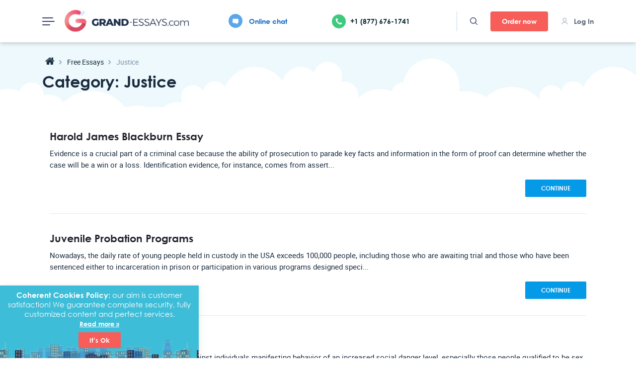

--- FILE ---
content_type: text/html; charset=UTF-8
request_url: https://grand-essays.com/free-essays/category/justice
body_size: 7781
content:
<!doctype html>
<html lang="en" class="webp_support ">
<head>
    <meta charset="UTF-8">
    <link rel="shortcut icon" href="https://grand-essays.com/favicon.ico">
        <link rel="preload" href="https://grand-essays.com/wp-content/themes/grandessays/fonts/CenturyGothic/CenturyGothic.woff2" as="font" type="font/woff2" crossorigin="anonymous">
    <link rel="preload" href="https://grand-essays.com/wp-content/themes/grandessays/fonts/CenturyGothic/CenturyGothic-Bold.woff2" as="font" type="font/woff2" crossorigin="anonymous">
    <link rel="preload" href="https://grand-essays.com/wp-content/themes/grandessays/fonts/Roboto/roboto-regular.woff2" as="font" type="font/woff2" crossorigin="anonymous">
    <link rel="preload" fetchpriority="high" as="image" href="https://grand-essays.com/wp-content/themes/grandessays/images/landing-header-bg.webp" type="image/webp">
    <title>Browse “Justice” essays for free - Grand-Essays.com</title>
    <script src="https://grand-essays.com/wp-content/themes/grandessays/js/jquery-1.11.0.min.js"></script>
    <meta name="viewport" content="width=device-width, initial-scale=1.0, maximum-scale=1">
    
		<!-- All in One SEO 4.9.3 - aioseo.com -->
	<meta name="description" content="Read Justice essays presented on our website to see how academic papers should be arranged." />
	<meta name="robots" content="noindex, max-snippet:-1, max-image-preview:large, max-video-preview:-1" />
	<link rel="canonical" href="https://grand-essays.com/free-essays/category/justice" />
	<meta name="generator" content="All in One SEO (AIOSEO) 4.9.3" />
		<script type="application/ld+json" class="aioseo-schema">
			{"@context":"https:\/\/schema.org","@graph":[{"@type":"BreadcrumbList","@id":"https:\/\/grand-essays.com\/free-essays\/category\/justice#breadcrumblist","itemListElement":[{"@type":"ListItem","@id":"https:\/\/grand-essays.com#listItem","position":1,"name":"Home","item":"https:\/\/grand-essays.com","nextItem":{"@type":"ListItem","@id":"https:\/\/grand-essays.com\/free-essays\/category\/justice#listItem","name":"Justice"}},{"@type":"ListItem","@id":"https:\/\/grand-essays.com\/free-essays\/category\/justice#listItem","position":2,"name":"Justice","previousItem":{"@type":"ListItem","@id":"https:\/\/grand-essays.com#listItem","name":"Home"}}]},{"@type":"CollectionPage","@id":"https:\/\/grand-essays.com\/free-essays\/category\/justice#collectionpage","url":"https:\/\/grand-essays.com\/free-essays\/category\/justice","name":"Browse \u201cJustice\u201d essays for free - Grand-Essays.com","description":"Read Justice essays presented on our website to see how academic papers should be arranged.","inLanguage":"en-US","isPartOf":{"@id":"https:\/\/grand-essays.com\/#website"},"breadcrumb":{"@id":"https:\/\/grand-essays.com\/free-essays\/category\/justice#breadcrumblist"}},{"@type":"Organization","@id":"https:\/\/grand-essays.com\/#organization","name":"Grand-Essays.com","url":"https:\/\/grand-essays.com\/","logo":{"@type":"ImageObject","url":"https:\/\/grand-essays.com\/wp-content\/themes\/grandessays\/images\/header_logo.svg","@id":"https:\/\/grand-essays.com\/free-essays\/category\/justice\/#organizationLogo"},"image":{"@id":"https:\/\/grand-essays.com\/free-essays\/category\/justice\/#organizationLogo"},"sameAs":["https:\/\/www.facebook.com\/GrandEssays","https:\/\/twitter.com\/Grand_Essays","https:\/\/www.instagram.com\/grand_essays\/","https:\/\/www.pinterest.com\/grandessays\/"]},{"@type":"WebSite","@id":"https:\/\/grand-essays.com\/#website","url":"https:\/\/grand-essays.com\/","name":"Grand Essays","inLanguage":"en-US","publisher":{"@id":"https:\/\/grand-essays.com\/#organization"}}]}
		</script>
		<!-- All in One SEO -->

<style id='wp-img-auto-sizes-contain-inline-css' type='text/css'>
img:is([sizes=auto i],[sizes^="auto," i]){contain-intrinsic-size:3000px 1500px}
/*# sourceURL=wp-img-auto-sizes-contain-inline-css */
</style>
<link rel='stylesheet' id='SiteEssaysCss-css' href='https://grand-essays.com/wp-content/plugins/essays/themes/theme-4/style.css?v=12.6.8&#038;ver=6.9' type='text/css' media='all' />
<link rel='stylesheet' id='Select2Css-css' href='https://grand-essays.com/wp-content/plugins/essays/includes/essays/files/select2.min.css?ver=6.9' type='text/css' media='all' />
<style id='classic-theme-styles-inline-css' type='text/css'>
/*! This file is auto-generated */
.wp-block-button__link{color:#fff;background-color:#32373c;border-radius:9999px;box-shadow:none;text-decoration:none;padding:calc(.667em + 2px) calc(1.333em + 2px);font-size:1.125em}.wp-block-file__button{background:#32373c;color:#fff;text-decoration:none}
/*# sourceURL=/wp-includes/css/classic-themes.min.css */
</style>
<script>window.default_vip_services = [];</script><meta name="google-signin-client_id" content="1050212057865-vgo4komj0qa09qh4rmpiim8es879mncd.apps.googleusercontent.com"><div id="g_id_onload" data-client_id="1050212057865-vgo4komj0qa09qh4rmpiim8es879mncd.apps.googleusercontent.com" data-context="signin" data-ux_mode="popup" data-scope="https://www.googleapis.com/auth/userinfo.profile https://www.googleapis.com/auth/userinfo.email" data-callback="google_auth_callback" data-auto_prompt="false"></div><script>function essays_get_cookies(){for(var e,s=document.cookie.split(";"),o=[],t=0;t<s.length;t++)2==(e=(s[t]).split("=")).length&&(o[e[0]]=unescape(e[1]));return o}function essays_get_cookie(e){return essays_get_cookies()[e]||""}</script>    <link rel="stylesheet" href="https://grand-essays.com/wp-content/themes/grandessays/style/style.css?v=331" />
    <script type="application/ld+json">
         { "@context": "http://schema.org",
         "@type": "Organization",
         "name": "Grand-Essays.com",
         "url": "https://grand-essays.com",
         "logo": "https://grand-essays.com/wp-content/themes/grandessays/images/logo.png",
         "sameAs": [
         "https://www.facebook.com/GrandEssays","https://twitter.com/Grand_Essays","https://www.pinterest.com/grandessays/","https://www.instagram.com/grand_essays/"         ]}
    </script>
    </head>
<body class="body page pages  webp_support">
<div id="fb-root"></div>
<span id="toup"><img width="17px" height="10px" src="https://grand-essays.com/wp-content/themes/grandessays/images/toup.png" alt="^" title="" /></span>
<header>
    <div class="header_wrapper">
        <div class="top_line fixed fixed-line">
            <div class="container">
                <div class="row">
                    <div class="col-lg-12 header-items">
                        <div class="site_logo">
                                                            <div class="menu_btn">
                                    <span class="sp1">&nbsp;</span>
                                    <span class="sp2">&nbsp;</span>
                                    <span class="sp3">&nbsp;</span>
                                </div>
                                                        <a class="big-logo" href="/"><img width="250px" height="45px" src="https://grand-essays.com/wp-content/themes/grandessays/images/header_logo_resized.webp" alt="Grand-Essays.com" title="Grand-Essays.com" /></a>
                            <nav class="main_menu">
                                <ul id="header_menu" class="main_menu_list"><li id="menu-item-28" class="menu-item menu-item-type-post_type menu-item-object-page menu-item-home menu-item-28"><a title="Home" rel="nofollow" href="https://grand-essays.com/">Home</a></li>
<li id="menu-item-1432" class="menu-item menu-item-type-post_type menu-item-object-page menu-item-1432"><a title="Our Services" rel="nofollow" href="https://grand-essays.com/our-services">Our Services</a></li>
<li id="menu-item-1433" class="menu-item menu-item-type-post_type menu-item-object-page menu-item-1433"><a title="Our Process" rel="nofollow" href="https://grand-essays.com/our-process">Our Process</a></li>
<li id="menu-item-169" class="menu-item menu-item-type-post_type menu-item-object-page menu-item-169"><a title="Order Now" rel="nofollow" href="https://grand-essays.com/order">Order Now</a></li>
<li id="menu-item-168" class="menu-item menu-item-type-post_type menu-item-object-page menu-item-168"><a title="Prices" rel="nofollow" href="https://grand-essays.com/price">Prices</a></li>
<li id="menu-item-241" class="menu-item menu-item-type-post_type menu-item-object-page menu-item-241"><a title="Discounts" rel="nofollow" href="https://grand-essays.com/discounts">Discounts</a></li>
<li id="menu-item-238" class="menu-item menu-item-type-post_type menu-item-object-page menu-item-238"><a title="About Us" rel="nofollow" href="https://grand-essays.com/about-us">About Us</a></li>
<li id="menu-item-30" class="menu-item menu-item-type-post_type menu-item-object-page menu-item-30"><a title="Guarantees" rel="nofollow" href="https://grand-essays.com/guarantees">Guarantees</a></li>
<li id="menu-item-1434" class="menu-item menu-item-type-post_type menu-item-object-page menu-item-1434"><a title="Samples" rel="nofollow" href="https://grand-essays.com/samples">Samples</a></li>
<li id="menu-item-249" class="menu-item menu-item-type-post_type menu-item-object-page menu-item-249"><a title="FAQ" rel="nofollow" href="https://grand-essays.com/faq">FAQ</a></li>
<li id="menu-item-210" class="menu-item menu-item-type-post_type menu-item-object-page menu-item-210"><a title="Contact us" rel="nofollow" href="https://grand-essays.com/contact-us">Contact us</a></li>
</ul>                                <div class="menu-footer">
                                    <p class="support-phones"><span class="number-1"></span></p>                                        <div class="footer_sb">
                                                                                            <span class="item_s"><a href="https://www.facebook.com/GrandEssays" target="_blank" rel="nofollow" title="" class="icon-s f-retina"></a></span>
                                                                                            <span class="item_s"><a href="https://twitter.com/Grand_Essays" target="_blank" rel="nofollow" title="" class="icon-s t-retina"></a></span>
                                                                                            <span class="item_s"><a href="https://www.pinterest.com/grandessays/" target="_blank" rel="nofollow" title="" class="icon-s p-retina"></a></span>
                                                                                            <span class="item_s"><a href="https://www.instagram.com/grand_essays/" target="_blank" rel="nofollow" title="" class="icon-s i-retina"></a></span>
                                                                                    </div>
                                                                    </div>
                            </nav>
                        </div>
                        <div class="to_right">
                            <div class="top_links table">
                                <div class="tr">
                                    <div class="tl tl_chat td">
                                        
                <div class="live-chat">                
                    <span id="chat-387">Online chat</span>      
                    <script>var link = jQuery("#chat-387");                            
                            link.on("click", function(){
                                window.chat.open(0);
                                essays_track_event('LiveSupport', 'Click');
                                return false;
                            });
                    </script>
                </div>                                    </div>
                                    <div class="tl tl_phone td">
                                        <p class="support-phones"><span class="number-1"></span></p>                                    </div>
                                    <div class="tl tl_search td">
                                        <span class="search_button">&nbsp;</span>
                                    </div>
                                    <div class="tl tl_order td">
                                        <a href="/order" rel="nofollow" class="default-button">Order now</a>
                                    </div>
                                    <div class="tl tl_login td">
                                                                                        <span class="login_button user-login-form login_button_open">
                                                    <span class="txt1">Log In</span>
                                                </span>
                                                                                </div>
                                </div>
                            </div>
                            <div class="drop_login user-login-form ">
                                                                    
                <div class="orderform e-container">
                    <div class="ajax_content_mini_login ajax_content_resetpass" style="display: block"></div>
                </div>
                <script>
                    jQuery(function(){ajax_content_mini_login()});
                </script>                                    <p class="login_text">If you would like to have a Customer's account with Grand-Essays.com, please <a href="/order" rel="nofollow">just place an order</a>.</p>
                                                                <div class="clr">&nbsp;</div>
                            </div>
                            <div class="drop-search">
                                <form action="https://grand-essays.com/" method="get" onsubmit="return valid_search_form(this)" class="site-search-form">
    <input type="text" placeholder="Search..." name="s"  value="" onfocus="remove_class(this, 'error'); remove_class(this.closest('form'), 'error')" onkeypress="remove_class(this, 'error'); remove_class(this.closest('form'), 'error')"/>
    <input type="submit" value=""  />
    <span class="search_message">Your request should consist of 5 char min.</span>
</form>                            </div>
                        </div>
                    </div>
                </div>
            </div>
        </div>
                    </div>
</header>    <main>
        <div class="header_body">
            <div class="container">
                <div class="row">
                    <div class="col-lg-12">
                                <div class="breadcrumbs">
    <span>
        <a class="link" href="/"><span class="home"><img src="/wp-content/themes/grandessays/images/home.png" alt="" title="" /></span></a>
    </span>
        <span class="sep"> › </span>
                                    <span>
                <a class="link" href="/free-essays"><span>Free Essays</span></a>
            </span>
                <span class="sep"> › </span>
                                                            <span><span class="current">Justice</span></span>
            </div>
    <script type="application/ld+json">
    {
      "@context": "https://schema.org",
      "@type": "BreadcrumbList",
      "itemListElement": [{
        "@type": "ListItem",
        "position": 1,
        "name": "Home",
        "item": "https://grand-essays.com/"
      },{ "@type": "ListItem", "position": 2, "name": "Free Essays", "item": "https://grand-essays.com/free-essays" },{ "@type": "ListItem", "position": 3, "name": "Justice", "item": "https://grand-essays.com/free-essays/category/justice" }]
    }
    </script>
                        <div class="entry-header"><h1 class="entry-header">Category: Justice</h1></div>
                    </div>
                </div>
            </div>
        </div>
        <div class="main_wrapper main-content container">
            <div class="row mr_row main-content__section blogs_wrp">
                <div class="col-lg-12">
                    <div class="blog-list">
                                                    <div class="blog-item">
                                <div class="blog-item-content">
                                    <h2 class="post-t"><a href="https://grand-essays.com/free-essays/justice/harold-james-blackburn-essay">Harold James Blackburn Essay</a></h2>
                                    <p class="prew-text">Evidence is a crucial part of a criminal case because the ability of prosecution to parade key facts and information in the form of proof can determine whether the case will be a win or a loss. Identification evidence, for instance, comes from assert...</p>
                                    <div class="post-continue"><a href="https://grand-essays.com/free-essays/justice/harold-james-blackburn-essay">Continue</a></div>
                                </div>
                            </div>
                                                    <div class="blog-item">
                                <div class="blog-item-content">
                                    <h2 class="post-t"><a href="https://grand-essays.com/free-essays/justice/juvenile-probation-programs">Juvenile Probation Programs</a></h2>
                                    <p class="prew-text">Nowadays, the daily rate of young people held in custody in the USA exceeds 100,000 people, including those who are awaiting trial and those who have been sentenced either to incarceration in prison or participation in various programs designed speci...</p>
                                    <div class="post-continue"><a href="https://grand-essays.com/free-essays/justice/juvenile-probation-programs">Continue</a></div>
                                </div>
                            </div>
                                                    <div class="blog-item">
                                <div class="blog-item-content">
                                    <h2 class="post-t"><a href="https://grand-essays.com/free-essays/justice/sex-offender-client">Sex Offender Client</a></h2>
                                    <p class="prew-text">Current criminal law offers stiff penalties against individuals manifesting behavior of an increased social danger level, especially those people qualified to be sex offenders. Simultaneously, the criminal law regulates a variety of measures to reinf...</p>
                                    <div class="post-continue"><a href="https://grand-essays.com/free-essays/justice/sex-offender-client">Continue</a></div>
                                </div>
                            </div>
                                                    <div class="blog-item">
                                <div class="blog-item-content">
                                    <h2 class="post-t"><a href="https://grand-essays.com/free-essays/justice/effectiveness-of-the-international-criminal-court-in-the-prevention-of-genocide-and-crimes-against-humanity">Effectiveness of the International Criminal Court in the Prevention of Genocide and Crimes against Humanity</a></h2>
                                    <p class="prew-text">According to Schabas, the ICC was established when 120 countries agreed to become signatories to the Rome Statute, a treaty that instituted the international judicial body. Crimes against humanity, genocides, and war crimes had become rampant, and th...</p>
                                    <div class="post-continue"><a href="https://grand-essays.com/free-essays/justice/effectiveness-of-the-international-criminal-court-in-the-prevention-of-genocide-and-crimes-against-humanity">Continue</a></div>
                                </div>
                            </div>
                                            </div>
                                    </div>
            </div>
        </div>
    </main>
<footer>
                    <div class="testimonials_block lazy_bg" id="iframe">
                    <div class="testimonials_block_bg">
                        <div class="container">
                            <div class="row">
                                <div class="col-lg-12">
                                    <div style="padding-left: 0">
                                        <div class="main_testimonials">
                                            <p class="h3">Customer Feedback about Grand-Essays.com</p>                                            <div id="testimonials" class="loading">
                                                <div style="height: 100px;">&nbsp;</div>
                                                                                                <script>
                                                    var container = document.getElementById('testimonials');
                                                    jQuery(function(){essays_load_url('/testimonials_client.php',"data=action=get_latest_testimonials url=/testimonials on_page=14 order_type=", container, function(){ essays_run_scripts(container); testimonials_carousel();})});
                                                </script>
                                                <div style="clear: both;"></div>
                                            </div>
                                        </div>
                                    </div>
                                </div>
                            </div>
                        </div>
                    </div>
                </div>
                <div class="footer">
        <div class="container">
            <div class="row">
                <div class="footer_wrapper">
                    <div class="col-lg-12">
                        <div class="footer_row footer_logo">
                            <a href="/">
                                <img width="201px" height="36px" style="width: 100%; max-width: 201px;height: auto;max-height: 36px" src="https://grand-essays.com/wp-content/themes/grandessays/images/blank.gif" data-src="https://grand-essays.com/wp-content/themes/grandessays/images/footer_logo_resized.webp" data-srcset="https://grand-essays.com/wp-content/themes/grandessays/images/footer_logo_resized.webp" alt="Grand-Essays.com" title="Grand-Essays.com" class="lazy"/>
                            </a>
                        </div>
                        <div class="footer_row footer_nav">
                            <ul id="footer_menu" class="footer_nav_links"><li id="menu-item-260" class="menu-item menu-item-type-post_type menu-item-object-page menu-item-260"><a title="Services" href="https://grand-essays.com/our-services">Services</a></li>
<li id="menu-item-259" class="menu-item menu-item-type-post_type menu-item-object-page menu-item-259"><a title="Process" href="https://grand-essays.com/our-process">Process</a></li>
<li id="menu-item-1189" class="menu-item menu-item-type-post_type menu-item-object-page menu-item-1189"><a title="Prices" rel="nofollow" href="https://grand-essays.com/price">Prices</a></li>
<li id="menu-item-1190" class="menu-item menu-item-type-post_type menu-item-object-page menu-item-1190"><a title="Discounts" href="https://grand-essays.com/discounts">Discounts</a></li>
<li id="menu-item-767" class="menu-item menu-item-type-post_type menu-item-object-page menu-item-767"><a title="Testimonials" rel="nofollow" href="https://grand-essays.com/testimonials">Testimonials</a></li>
<li id="menu-item-261" class="menu-item menu-item-type-post_type menu-item-object-page menu-item-261"><a title="Benefits" rel="nofollow" href="https://grand-essays.com/benefits">Benefits</a></li>
<li id="menu-item-257" class="menu-item menu-item-type-post_type menu-item-object-page menu-item-257"><a title="Beware" rel="nofollow" href="https://grand-essays.com/beware">Beware</a></li>
<li id="menu-item-295" class="menu-item menu-item-type-post_type menu-item-object-page current_page_parent menu-item-295"><a title="Blog" href="https://grand-essays.com/blog">Blog</a></li>
<li id="menu-item-594" class="menu-item menu-item-type-post_type menu-item-object-page menu-item-594"><a title="Samples" rel="nofollow" href="https://grand-essays.com/samples">Samples</a></li>
<li id="menu-item-1393" class="menu-item menu-item-type-post_type menu-item-object-page menu-item-1393"><a title="Free Essays" href="https://grand-essays.com/free-essays">Free Essays</a></li>
<li id="menu-item-1192" class="menu-item menu-item-type-post_type menu-item-object-page menu-item-1192"><a title="FAQ" rel="nofollow" href="https://grand-essays.com/faq">FAQ</a></li>
<li id="menu-item-1191" class="menu-item menu-item-type-post_type menu-item-object-page menu-item-1191"><a title="Contacts" rel="nofollow" href="https://grand-essays.com/contact-us">Contacts</a></li>
<li id="menu-item-2263" class="menu-item menu-item-type-post_type menu-item-object-page menu-item-2263"><a title="Sitemap" rel="nofollow" href="https://grand-essays.com/sitemap">Sitemap</a></li>
</ul>                        </div>
                        <div class="footer_row footer_links">
                            <ul id="footer_links" class="footer_nav_links"><li id="menu-item-859" class="menu-item menu-item-type-post_type menu-item-object-page menu-item-859"><a title="Write My Thesis" href="https://grand-essays.com/write-my-thesis-paper">Write My Thesis</a></li>
<li id="menu-item-867" class="menu-item menu-item-type-post_type menu-item-object-page menu-item-867"><a title="Dissertation help" href="https://grand-essays.com/dissertation-help-online">Dissertation help</a></li>
<li id="menu-item-869" class="menu-item menu-item-type-post_type menu-item-object-page menu-item-869"><a title="Book Report" href="https://grand-essays.com/book-report">Book Report</a></li>
<li id="menu-item-871" class="menu-item menu-item-type-post_type menu-item-object-page menu-item-871"><a title="Annotated bibliography maker" href="https://grand-essays.com/annotated-bibliography-maker">Annotated bibliography maker</a></li>
<li id="menu-item-1879" class="menu-item menu-item-type-post_type menu-item-object-page menu-item-1879"><a title="Write a Speech for Me Help for Every Occasion" href="https://grand-essays.com/write-my-speech">Write a Speech for Me Help for Every Occasion</a></li>
<li id="menu-item-1880" class="menu-item menu-item-type-post_type menu-item-object-page menu-item-1880"><a title="Dissertation Methodology Help" href="https://grand-essays.com/dissertation-methodology-help">Dissertation Methodology Help</a></li>
<li id="menu-item-1881" class="menu-item menu-item-type-post_type menu-item-object-page menu-item-1881"><a title="Order Grand Term Papers: Best Service for No End-of-Semester Stress" href="https://grand-essays.com/high-quality-term-paper-writing-service">Order Grand Term Papers: Best Service for No End-of-Semester Stress</a></li>
<li id="menu-item-1882" class="menu-item menu-item-type-post_type menu-item-object-page menu-item-1882"><a title="The Best Capstone Project Help You Will Be Able to Find" href="https://grand-essays.com/professional-capstone-project-help">The Best Capstone Project Help You Will Be Able to Find</a></li>
<li id="menu-item-1883" class="menu-item menu-item-type-post_type menu-item-object-page menu-item-1883"><a title="Case Study Writing Service" href="https://grand-essays.com/case-study-writing-service">Case Study Writing Service</a></li>
<li id="menu-item-1884" class="menu-item menu-item-type-post_type menu-item-object-page menu-item-1884"><a title="How to Write an Interview Essay: Qualified Help Online" href="https://grand-essays.com/writing-an-interview-paper">How to Write an Interview Essay: Qualified Help Online</a></li>
</ul>                        </div>
                    </div>
                    <div class="clr"></div>
                    <div class="col-lg-7 col-md-12">
                        <div class="footer_row footer_payment">
                            
                <div class="payment-accept">                    
                    <ul class="we-accept"><li><img class="visa" width="38" height="24" src="/wp-content/plugins/essays/includes/essays/files/images/payments/cards/visa.svg" alt="Credit and debit cards by Visa" title="Credit and debit cards by Visa"></li><li><img class="mastercard" width="38" height="24" src="/wp-content/plugins/essays/includes/essays/files/images/payments/cards/mastercard.svg" alt="Credit and debit cards by MasterCard" title="Credit and debit cards by MasterCard"></li><li><img class="amex" width="38" height="24" src="/wp-content/plugins/essays/includes/essays/files/images/payments/cards/amex.svg" alt="Credit cards by American Express" title="Credit cards by American Express"></li><li><img class="discover" width="38" height="24" src="/wp-content/plugins/essays/includes/essays/files/images/payments/cards/discover.svg" alt="Credit cards by Discover" title="Credit cards by Discover"></li><li><img class="diners_club" width="38" height="24" src="/wp-content/plugins/essays/includes/essays/files/images/payments/cards/diners_club.svg" alt="Credit cards by Diners Club" title="Credit cards by Diners Club"></li><li><img class="jcb" width="38" height="24" src="/wp-content/plugins/essays/includes/essays/files/images/payments/cards/jcb.svg" alt="Credit cards by JCB" title="Credit cards by JCB"></li><li><img class="union_pay" width="38" height="24" src="/wp-content/plugins/essays/includes/essays/files/images/payments/cards/union_pay.svg" alt="Union pay" title="Union pay"></li><li><img class="apple_pay" width="38" height="24" src="/wp-content/plugins/essays/includes/essays/files/images/payments/cards/apple_pay.svg" alt="Apple pay" title="Apple pay"></li></ul>
                </div>                        </div>
                    </div>
                    <div class="col-lg-5 col-md-12">
                        <div class="icons-table">
                            <div class="tr">
                                                                <div class="td">
                                    <img width="75px" height="16px" class="lazy" style="width: 100%; max-width: 90px;height: auto" src="https://grand-essays.com/wp-content/themes/grandessays/images/blank.gif" data-src="https://grand-essays.com/wp-content/themes/grandessays/images/mcafee-icon.webp" data-srcset="https://grand-essays.com/wp-content/themes/grandessays/images/mcafee-icon.webp" alt="McAfee" title="" />
                                </div>
                                <div class="td">
                                    <img width="70px" height="27px" class="lazy" style="width: 100%; max-width: 80px;height: auto" src="https://grand-essays.com/wp-content/themes/grandessays/images/blank.gif" data-src="https://grand-essays.com/wp-content/themes/grandessays/images/Norton_AntiVirus_Logo.webp" data-srcset="https://grand-essays.com/wp-content/themes/grandessays/images/Norton_AntiVirus_Logo.webp" alt="Norton" title="" />
                                </div>
                            </div>
                        </div>
                    </div>
                    <div class="clr"></div>
                    <div class="col-lg-5 col-md-12">
                        <div class="footer_row footer_copy">
                            <p class="owner">
                                <img class="lazy" width="305px" height="28px" src="https://grand-essays.com/wp-content/themes/grandessays/images/blank.gif" data-src="https://grand-essays.com/wp-content/themes/grandessays/images/address-new2.svg?v=331" data-srcset="https://grand-essays.com/wp-content/themes/grandessays/images/address-new2.svg?v=331" alt="owner" style="width: 100%; max-width: 305px; margin-bottom: 6px;height: auto;max-height: 28px"><br/>
                                <img class="lazy" width="345px" height="41px" src="https://grand-essays.com/wp-content/themes/grandessays/images/blank.gif" data-src="https://grand-essays.com/wp-content/themes/grandessays/images/legal.svg" data-srcset="https://grand-essays.com/wp-content/themes/grandessays/images/legal.svg" alt="owner" style="width: 100%; max-width: 345px;height: auto;max-height: 41px">
                            </p>
                            <div class="fb-like" data-lazy="true" data-href="https://grand-essays.com/" data-width="" data-layout="button_count" data-action="like" data-size="large" data-share="false"></div>
                            <p class="rights">&copy; 2026, Grand-Essays.com, All rights reserved.</p>
                        </div>
                    </div>
                    <div class="col-lg-7 col-md-12">
                                                    <div class="footer_row footer_sb">
                                                                    <span class="item_s"><a href="https://www.facebook.com/GrandEssays" target="_blank" rel="nofollow" title="" class="sprite_s sprite-f_ico"></a></span>
                                                                    <span class="item_s"><a href="https://twitter.com/Grand_Essays" target="_blank" rel="nofollow" title="" class="sprite_s sprite-t_ico"></a></span>
                                                                    <span class="item_s"><a href="https://www.pinterest.com/grandessays/" target="_blank" rel="nofollow" title="" class="sprite_s sprite-p_ico"></a></span>
                                                                    <span class="item_s"><a href="https://www.instagram.com/grand_essays/" target="_blank" rel="nofollow" title="" class="sprite_s sprite-i_ico"></a></span>
                                                            </div>
                                                <p class="legal-title">Legal info</p>
                        <ul id="footer_links2" class="footer_nav_links">
                            <li><span class="a" onclick="location.href='/terms-policy'">Terms and Conditions</span></li>
                            <li><span class="sep">|</span></li>
                            <li><span class="a" onclick="location.href='/privacy-policy'">Privacy Policy</span></li>
                            <li><span class="sep">|</span></li>
                            <li><span class="a" onclick="location.href='/refund-policy'">Refund Policy</span></li>
                            <li><span class="sep">|</span></li>
                            <li><span class="a" onclick="location.href='/cookie-policy'">Cookie Policy</span></li>
                            <li><span class="sep">|</span></li>
                            <li><span class="a" onclick="location.href='/fair-use-policy'">Fair Use Policy</span></li>
                        </ul>
                    </div>
                    <div class="clr"></div>
                </div>
            </div>
        </div>
    </div>
</footer>
<script type="speculationrules">
{"prefetch":[{"source":"document","where":{"and":[{"href_matches":"/*"},{"not":{"href_matches":["/wp-*.php","/wp-admin/*","/wp-content/uploads/*","/wp-content/*","/wp-content/plugins/*","/wp-content/themes/grandessays/*","/*\\?(.+)"]}},{"not":{"selector_matches":"a[rel~=\"nofollow\"]"}},{"not":{"selector_matches":".no-prefetch, .no-prefetch a"}}]},"eagerness":"conservative"}]}
</script>
<script>jQuery(function(){WRITE_US_ADDRESS = site_mail({"mail":"REVDRFkREHVTFwANVUwAQEtZHREYBVgI"}, "70346cd54eac1ae388db6f7ed80f5aad");TEL_NUMBER_1 = site_phones([{"number":"HAETHA5UUxwUU1ZVHFBSBwk="}], "70346cd54eac1ae388db6f7ed80f5aad");})</script><script>jQuery(function(){if(!essays_get_cookie('no_requests')){essays_load_url('https://grand-essays.com/wp-content/plugins/essays/includes/essays/requests.php', 'nocache', null)}});</script><script>jQuery(function(){if(!essays_get_cookie("referer1")){essays_set_cookie("referer1", document.referrer, 86400*180, "/")}});</script><div class="policy" id="policy" style="display: none">
    <div class="container">
        <div class="policy-content">
            <span class="icon icon-cookies"></span>
            <p><span>Coherent Cookies Policy: </span>our aim is customer satisfaction! We guarantee complete security, fully customized content and perfect services. <a href="https://grand-essays.com/cookie-policy" rel="nofollow">Read more »</a></p>
        </div>
        <div class="action">
            <span class="btn btn-info" onclick="essays_set_cookie('coherent-cookies-policy', 1, 1800093886, '/'); essays_add_class(document.getElementById('policy'), 'closed');">It’s Ok</span>
        </div>
    </div>
</div>
<script>jQuery(function(){if(essays_get_cookie('coherent-cookies-policy')){jQuery('#policy').hide()}else{$('#policy').show()}});setTimeout(function(){$('#policy .btn-info').trigger('click')}, 8000);</script><script>jQuery(function(){window.chat = new live_chat([{"id": "7ce4", "user": "URRDFEcRXURC", "url": "GUxZDFYGVxhGFFxOCgJSEEBESFwTREpUC1tMWxIaU0ZFFkARWBNGGUUHVV1OFUMCW1BZQQUeDkQ="}], "6c0a7a266f38cf7c5483a0d7d6c1a541");})</script><script>var date=new Date();date.setTime(date.getTime() + 1800*1000);document.cookie = 'pk-medium=free+samples;expires='+date.toGMTString()+';path=/';</script><script type="text/javascript" src="https://grand-essays.com/wp-content/plugins/essays/includes/essays/files/all.js?v=12.6.8&amp;ver=6.9" id="essaysJS-js"></script>
<script type="text/javascript" src="https://grand-essays.com/wp-content/plugins/essays/includes/essays/files/page-view.js?v=2&amp;ver=6.9" id="pageViewJS-js"></script>
<script type="text/javascript" src="https://grand-essays.com/wp-content/plugins/essays/includes/essays/files/select2.full.min.js?ver=6.9" id="Select2Js-js"></script>
<script src="https://grand-essays.com/wp-content/themes/grandessays/js/bottom_scripts.js?v=331"></script>
<script async defer crossorigin="anonymous" src="https://connect.facebook.net/en_US/sdk.js#xfbml=1&version=v8.0" nonce="j8lSDOWy"></script>
</body>
</html>
<!-- Dynamic page generated in 2.538 seconds. -->
<!-- Cached page generated by WP-Super-Cache on 2026-01-21 10:04:46 -->

<!-- Compression = gzip -->

--- FILE ---
content_type: text/css
request_url: https://grand-essays.com/wp-content/themes/grandessays/style/style.css?v=331
body_size: 41255
content:
/*AMP*/
html.i-amphtml-fie>body,html.i-amphtml-singledoc>body,body.amp-mode-mouse header,body.amp-mode-mouse main,body.amp-mode-mouse footer{overflow:hidden!important}
body.amp-mode-mouse .support_block .ch_b_wrp{display:none!important}
body.amp-mode-mouse header .header-text{margin:0;text-align:center}
body.amp-mode-mouse header .header-text ul li{max-width:220px;text-align:left;margin:0 auto}
#burger{position:absolute;opacity:0}
body.amp-mode-mouse header{margin-bottom:30px}
body.amp-mode-mouse.pages header{margin-bottom:0}
/*AMP*/

@font-face{font-display:swap;font-family:'Gothic';src:url(fonts/CenturyGothic/CenturyGothic.eot);src:url(fonts/CenturyGothic/CenturyGothic.eot?#iefix) format('embedded-opentype'),url(fonts/CenturyGothic/CenturyGothic.woff2) format('woff2'),url(fonts/CenturyGothic/CenturyGothic.woff) format('woff'),url(fonts/CenturyGothic/CenturyGothic.ttf) format('truetype'),url(fonts/CenturyGothic/CenturyGothic.svg) format('svg');font-weight:normal;font-style:normal}
@font-face{font-display:swap;font-family:'GothicBold';src:url(fonts/CenturyGothic/CenturyGothic-Bold.eot);src:url(fonts/CenturyGothic/CenturyGothic-Bold.eot?#iefix) format('embedded-opentype'),url(fonts/CenturyGothic/CenturyGothic-Bold.woff2) format('woff2'),url(fonts/CenturyGothic/CenturyGothic-Bold.woff) format('woff'),url(fonts/CenturyGothic/CenturyGothic-Bold.ttf) format('truetype'),url(fonts/CenturyGothic/CenturyGothic-Bold.svg) format('svg');font-weight:normal;font-style:normal}
@font-face{font-display:swap;font-family:'Roboto';src:url(fonts/Roboto/roboto-regular.eot);src:url(fonts/Roboto/roboto-regular.eot?#iefix) format('embedded-opentype'),url(fonts/Roboto/roboto-regular.woff2) format('woff2'),url(fonts/Roboto/roboto-regular.woff) format('woff'),url(fonts/Roboto/roboto-regular.ttf) format('truetype'),url(fonts/Roboto/roboto-regular.svg#roboto-regular) format('svg');font-weight:normal;font-style:normal}
@font-face{font-display:swap;font-family:'RobotoMedium';src:url(fonts/Roboto/roboto-medium.eot);src:url(fonts/Roboto/roboto-medium.eot?#iefix) format('embedded-opentype'),url(fonts/Roboto/roboto-medium.woff2) format('woff2'),url(fonts/Roboto/roboto-medium.woff) format('woff'),url(fonts/Roboto/roboto-medium.ttf) format('truetype'),url(fonts/Roboto/roboto-medium.svg#roboto-medium) format('svg');font-weight:normal;font-style:normal}
@font-face{font-display:swap;font-family:'RobotoBold';src:url(fonts/Roboto/roboto-bold.eot);src:url(fonts/Roboto/roboto-bold.eot?#iefix) format('embedded-opentype'),url(fonts/Roboto/roboto-bold.woff2) format('woff2'),url(fonts/Roboto/roboto-bold.woff) format('woff'),url(fonts/Roboto/roboto-bold.ttf) format('truetype'),url(fonts/Roboto/roboto-bold.svg#roboto-bold) format('svg');font-weight:normal;font-style:normal}

.container{padding-right:15px;padding-left:15px;margin-right:auto;margin-left:auto;max-width:1140px;position:relative}
.container.large-container{width:100%;max-width:1840px;padding:0 10px 0 20px}
.row{margin-left:-15px;margin-right:-15px}
.row:before,.row:after{display:block;width:100%;clear:both;content:'';height:0}
.col-lg-1,.col-lg-2,.col-lg-3,.col-lg-4,.col-lg-5,.col-lg-6,.col-lg-7,.col-lg-8,.col-lg-9,.col-lg-10,.col-lg-11,.col-lg-12,.col-sidebar,.col-content{float:left;position:relative;min-height:1px;padding:0 15px}
.col-lg-12{width:100%}
.col-lg-11{width:91.66666667%}
.col-lg-10{width:83.33333333%}
.col-lg-9{width:75%}
.col-lg-8{width:66.66666667%}
.col-lg-7{width:58.33333333%}
.col-lg-6{width:50%}
.col-lg-5{width:41.66666667%}
.col-lg-4{width:33.33333333%}
.col-lg-3{width:25%}
.col-lg-2{width:16.66666667%}
.col-lg-1{width:8.33333333%}
.row.grid_row{overflow:hidden}
.row.grid_row > [class*='col-']{padding-bottom:2000px;margin-bottom:-2000px}
.col-sidebar{width:37%}
.col-content{width:63%}

@media screen and (max-width:1023px){
    .hidden-xl{display:none!important}
    .col-xl-12{width:100%!important}
}
@media screen and (max-width:991px){
    .hidden-md{display:none!important}
    .col-md-12{width:100%!important}
    .col-md-11{width:91.66666667%!important}
    .col-md-10{width:83.33333333%!important}
    .col-md-9{width:75%!important}
    .col-md-8{width:66.66666667%!important}
    .col-md-7{width:58.33333333%!important}
    .col-md-6{width:50%!important}
    .col-md-5{width:41.66666667%!important}
    .col-md-4{width:33.33333333%!important}
    .col-md-3{width:25%!important}
    .col-md-2{width:16.66666667%!important}
    .col-md-1{width:8.33333333%!important}
}
@media screen and (max-width:767px){
    .hidden-sm{display:none!important}
    .col-sm-12{width:100%!important}
    .col-sm-11{width:91.66666667%!important}
    .col-sm-10{width:83.33333333%!important}
    .col-sm-9{width:75%!important}
    .col-sm-8{width:66.66666667%!important}
    .col-sm-7{width:58.33333333%!important}
    .col-sm-6{width:50%!important}
    .col-sm-5{width:41.66666667%!important}
    .col-sm-4{width:33.33333333%!important}
    .col-sm-3{width:25%!important}
    .col-sm-2{width:16.66666667%!important}
    .col-sm-1{width:8.33333333%!important}
}
@media screen and (max-width:568px){
    .hidden-xs{display:none!important}
    .col-xs-12{width:100%!important}
    .col-xs-11{width:91.66666667%!important}
    .col-xs-10{width:83.33333333%!important}
    .col-xs-9{width:75%!important}
    .col-xs-8{width:66.66666667%!important}
    .col-xs-7{width:58.33333333%!important}
    .col-xs-6{width:50%!important}
    .col-xs-5{width:41.66666667%!important}
    .col-xs-4{width:33.33333333%!important}
    .col-xs-3{width:25%!important}
    .col-xs-2{width:16.66666667%!important}
    .col-xs-1{width:8.33333333%!important}
}
.container .sidebar-col{float:left;width:22%}
.container .content-col.with-sidebar{float:left;width:78%;padding:0 0 0 30px}
.container .content-col{max-width:912px;margin:0 auto}

html,body{position:relative;overflow-x:clip;padding:0;margin:0;background:transparent;font-weight:normal;height:auto!important}
html.mobile,body.mobile{overflow-x:hidden}
body{-webkit-text-size-adjust:none;font-family:'Roboto',sans-serif;font-size:15px;line-height:23px;color:#192a3d}
body.body{background:#fff}
*{margin:0;padding:0;box-sizing:border-box;outline:none}
p{margin-bottom:23px}
b,strong,.b,.strong{font-family:'RobotoBold',sans-serif}
a{text-decoration:none}
table{border-collapse:collapse}
img{border:none}
.text-left{text-align:left}
.text-right{text-align:right}
.text-center{text-align:center}
.text-justify{text-align:justify}

h1,h2,h3,h4,h5,.h1,.h2,.h3,.h4,.h5{font-family:'GothicBold',sans-serif;font-weight:normal;margin:25px 0}
h1,.h1{font-size:30px;line-height:35px}
h2,.h2{font-size:28px;line-height:32px}
h3,.h3{font-size:26px;line-height:28px}
h4,.h4{font-size:24px;line-height:26px}
h5,.h5{font-size:22px;line-height:24px}
h5,.h5{font-size:20px;line-height:26px}
.entry-content h2,.entry-content h3{text-align:left!important}

body .e-container .btn-add-writer{height:37px;top:-5px;padding-top:10px!important}
.clr{height:0;clear:both;width:100%}
.to_right{text-align:right}
.to_left{text-align:left}
.to_center{text-align:center}
.table{display:table;border:none;border-collapse:collapse}
.table .tr{display:table-row}
.table .td{display:table-cell}
.menu_btn,.menu_btn span,.menu_btn.tp_close,.main_menu ul li a,.main_menu ul li a:hover,.header_body .calc-submit-button .btn.btn-primary,.header_body .calc-submit-button .btn.btn-primary:hover,body .e-container .price_currency:hover,body .e-container .price_currency{transition:all 1s ease}.footer_nav_links a,.footer_nav_links a:hover,header .top_links .tl a:hover,header .top_links .tl .live-chat span:hover,header .top_links .tl a,header .top_links .tl .live-chat span,footer .footer_sb a:hover .sprite_main,footer .footer_sb a .sprite_main,body .e-container #button_apply_discount,main #add-attachment-btn,body .e-container .btn-add-writer,body .e-container #button_apply_discount:hover,main #add-attachment-btn:hover,body .e-container .btn-add-writer:hover,body .e-container .vip_services_content .vip-add,body .e-container .vip_services_content .vip-add:hover,body .e-container .order-footer .terms_and_conditions a,body .e-container .order-footer .terms_and_conditions a:hover,body .e-container .orderform input.order_submit,body .e-container .orderform input.order_submit:hover,body .e-container #contact-form .btn:hover,body .e-container #contact-form .btn,body .e-container .contact-header #data-p a:hover,body .e-container .contact-header #data-m a:hover,body .e-container .contact-header #data-p a,body .e-container .contact-header #data-m a,header .order_btn_header a,header .order_btn_header a:hover,.buttons404 a:hover,.buttons404 a,main .top-blog-cat .categories-list li a,main .top-blog-cat .categories-list li a:hover,main .post-t a,main .post-t a:hover,main .post-continue a,main .post-continue a:hover,.navigation a:hover,.navigation a,main .faq_item .faq_title:hover,main .faq_item .faq_title,main .faq_item .faq_title:before,main .faq_item .faq_title:hover:before,main .faq_item .faq_ans,main .orders_user .button-a a,main .orders_user .button-a a:hover,.e-container .pagination>.active>span,.e-container .pagination>.active>span:focus,.e-container .pagination>.active>span:hover,.e-container .pagination>li>a:focus,.e-container .pagination>li>a:hover,.btn,.btn:hover,main .user_buttons .ub:hover,main .user_buttons .ub,.sidebar_item .sidebar_body .title a:hover,.sidebar_item .sidebar-categories-list li a:hover,.sidebar_item .sidebar_body .title a,.sidebar_item .sidebar-categories-list li a,main .user_buttons .ub,main .user_buttons .ub:hover,.support_block .ch_b_wrp .live-chat span:hover,.support_block .ch_b_wrp .live-chat span,main form[name="form_logout"] .buttons .btn,main form[name="form_logout"] .buttons .btn:hover,.drop_login .login_text a,.drop_login .login_text a:hover,.drop_login .login-form .btn,.drop_login .login-form .btn:hover,header .top_links .tl_login span:hover,header .top_links .tl_login span,.user-info .e-container .log-links .link a,.user-info .e-container .log-links .link a:hover,.banner_button a,.banner_button a:hover,.banner_button .a,.banner_button .a:hover,.banner_button .live-chat span:hover,.banner_button .live-chat span,.drop_login.active,.drop_login,.main_menu{transition:all .5s ease}
.main-content ol,.main-content ul{margin:20px 0;list-style:none}
li{padding:2px 0}
.main-content ul li,.main-content ol li{position:relative;padding-left:35px}
.main-content ol li{padding:2px 0 2px 35px}
.main-content ol{list-style:auto inside}
.main-content ul li:before{position:absolute;left:3px;top:5px;display:inline-block;width:17px;height:17px;background:#059ae7 url(../images/li-check.svg) no-repeat center;background-size:9px;border-radius:50%;content:''}
body #online-chat .table-simple ul li:before{background-image:none}

@media (-webkit-min-device-pixel-ratio:2),(min-resolution:192dpi){.icon{background:url(../images/s-new@2x.png) no-repeat top left;background-size:21px 83px}}
.icon-s{background:url(../images/s-new.png) no-repeat top left;display:inline-block;content:''}
.icon-s.f-retina{background-position:0 0;width:9px;height:17px}
.icon-s.g-retina{background-position:0 -18px;width:21px;height:14px}
.icon-s.i-retina{background-position:0 -33px;width:16px;height:16px}
.icon-s.p-retina{background-position:0 -50px;width:15px;height:19px}
.icon-s.t-retina{background-position:0 -70px;width:15px;height:12px}
.sprite_main,body .e-container .order_table#personal_information:after,body .e-container .order_table#paper_information:after,.container .e-container .e-table span.hint > div:first-child:before,.container .e-container .vip_services_content span.hint:before,body .e-container input[type=checkbox]:before,body .e-container input[type=radio]:before,main #add-attachment-btn:after,body .e-container form .e-table .file-row a[href="#remove"],body .e-container form .e-table .writer_field a[href="#remove"],main .vip_services_content:after,main .vip_services_content span.hint:before,body .e-container .check-table.order_table:after,body .e-container #contact-form:after,body .e-container .contact-header #data-p:before,body .e-container .contact-header #data-m:before{background-image:url(../images/spritesheet_main_new.webp);background-repeat:no-repeat;display:block}
.sprite-affiliate_gray{width:17px;height:16px;background-position:-57px -5px}
.sprite-binoculars{width:63px;height:31px;background-position:-112px -5px}
.sprite-fa-chat{width:15px;height:15px;background-position:-260px -5px}
.sprite-fa-login{width:18px;height:15px;background-position:-285px -5px}
.sprite-fa-phone{width:15px;height:15px;background-position:-313px -5px}
.sprite-icon_1{width:148px;height:166px;background-position:-5px -46px}
.sprite-icon_2{width:147px;height:159px;background-position:-163px -75px}
.sprite-icon_3{width:153px;height:162px;background-position:-338px -5px}
.sprite-logout_gray{width:20px;height:16px;background-position:-350px -177px}
.sprite-orders_gray{width:17px;height:15px;background-position:-432px -177px}
.sprite-profile_gray{width:13px;height:16px;background-position:-397px -208px}
.sprite-s_f{width:41px;height:40px;background-position:-5px -232px}
.sprite-s_p{width:41px;height:40px;background-position:-56px -232px}
.sprite-s_t{width:41px;height:40px;background-position:-107px -232px}
.sprite-vip_check_0{width:15px;height:15px;background-position:-420px -232px}
.sprite-vip_check_1{width:14px;height:14px;background-position:-445px -232px}
.account-icon{width:14px;height:15px;background:url(../images/account-icon.png) no-repeat;display:inline-block}
@media (-webkit-min-device-pixel-ratio:2),(min-resolution:192dpi){.container .user-area-sprite{background:url(../images/orders-icons@2x.png) no-repeat top left;background-size:15px 43px}}
.container .user-area-sprite{background:url(../images/orders-icons.png) no-repeat top left;display:inline-block}
.user-area-sprite.sprite-envelope{background-position:0 0;width:15px;height:11px}
.user-area-sprite.sprite-envelope-open-grey{background-position:0 -12px;width:14px;height:14px}
.user-area-sprite.sprite-file{background-position:0 -27px;width:11px;height:15px}
.container .user-area-sprite.sprite-close{background:url(../images/new-close.png) no-repeat;width:14px;height:14px;background-size:14px}
.container .user-area-sprite.sprite-attachment{background-position:0 -43px;width:14px;height:12px}
.sprite_blog,.sidebar_item:after{background-image:url(../images/spritesheet_blog.png);background-repeat:no-repeat;display:inline-block;content:''}
.sprite-about{width:15px;height:16px;background-position:-5px -5px}
.sprite-calendar_black{width:15px;height:16px;background-position:-30px -5px}
.sprite-calendar_white{width:15px;height:16px;background-position:-55px -5px}
.sprite-f1{width:20px;height:20px;background-position:-80px -5px}
.sprite-f_black{width:12px;height:15px;background-position:-5px -35px}
.sprite-p1{width:20px;height:20px;background-position:-77px -35px}
.sprite-p_black{width:15px;height:15px;background-position:-5px -65px}
.sprite-search{width:17px;height:17px;background-position:-55px -65px}
.sprite-t1{width:20px;height:20px;background-position:-82px -65px}
.sprite-t_black{width:19px;height:15px;background-position:-110px -5px}
.sprite-tag_black{width:18px;height:15px;background-position:-112px -55px}

header{background-color:#c8e9f1}
header .top_line{background-color:#fff;height:85px}
body.body{padding-top:85px}
body header .top_line{position:fixed;left:0;top:0;width:100%;z-index:11;box-shadow:0 0 10px rgba(0,0,0,.3);display:flex;align-items:center}
body header .top_line .container{width:100%}
body header .top_line .header-items{display:flex;align-items:center;justify-content:space-between}
.header_body{position:relative}
.man{position:absolute;bottom:-17px;left:-37px}
.page.pages .man{width:10%}
.user-info .e-container .col-lg-6{text-align:left}
.site_logo .mobile-header,.footer-404 .testimonials_block,.close-menu-button{display:none}
header .top_line .to_right{position:relative;display:flex;align-items:center}
header .menu_btn{cursor:pointer;width:25px;display:inline-block;position:relative;margin-right:20px}
header .menu_btn span{background-color:#364164;width:25px;height:2px;margin:5px 0;display:block;border-radius:1px;position:relative}
header .menu_btn span:nth-child(1){width:22px}
header .menu_btn span:nth-child(3){width:16px}
header .menu_btn.to-close span.sp1{transform:rotate(45deg);-webkit-transform:rotate(45deg);-moz-transform:rotate(45deg);-o-transform:rotate(45deg);top:7px;transition:all .5s ease;width:22px}
header .menu_btn.to-close span.sp2{opacity:0;transition:all .5s ease}
header .menu_btn.to-close span.sp3{transform:rotate(-45deg);-webkit-transform:rotate(-45deg);-moz-transform:rotate(-45deg);-o-transform:rotate(-45deg);top:-7px;transition:all .5s ease;width:22px}
header .top_links .tl{vertical-align:middle;padding:0 13px;text-align:center;height:40px;color:#566372;font-size:14px;line-height:14px;font-family:'GothicBold',sans-serif}
header .top_links .tl.tl_search{border-left:1px solid #c3d5ef;padding-left:26px}
header .top_links .tr .tl:first-child{padding-left:0}
header .top_links .tr .tl:last-child{padding-right:0}
header .top_links .tl .support-phones{margin:0 18px 0 0;display:inline-block;position:relative;padding:0 0 0 37px}
header .top_links .tl .support-phones a{color:#132c33}
header .top_links .tl .support-phones:before{position:absolute;left:0;top:0;bottom:0;margin:auto;display:inline-block;content:'';width:28px;height:28px;background:#3cc97d url(../images/phone_icon.svg) no-repeat center;border-radius:50%;background-size:28px 28px}
header .top_links .tl .sprite_main{display:inline-block;margin:7px 0 8px}
header .top_links .tl .live-chat{display:inline-block}
header .top_links .tl .live-chat span{cursor:pointer;position:relative;padding:0 0 0 41px;color:#186cc9}
header .top_links .tl .live-chat span:before{position:absolute;left:0;top:0;bottom:0;margin:auto;display:inline-block;content:'';width:28px;height:28px;background:#5ca6ea url(../images/chat_icon.svg) no-repeat center;background-size:28px 28px;border-radius:50%}
header .top_links .tl .default-button{display:inline-block;font-size:14px;line-height:14px;color:#fff;font-family:'GothicBold',sans-serif;padding:11px 21px;background:#f75e5a;border-radius:4px;border:2px solid #f75e5a;transition:all.3s linear}
header .top_links .tl .default-button:hover{color:#f75e5a;background:#fff;transition:all.3s linear}
header .top_links .tl.tl_phone{min-width:328px}
header .top_links .login_button{cursor:pointer;position:relative;padding:0 0 0 26px;color:#566372}
header .top_links .login_button:before{position:absolute;left:0;top:0;bottom:0;margin:auto;display:inline-block;content:'';background-image:url(../images/userpic_icon.svg);background-repeat:no-repeat;background-position:center;width:15px;height:13px;background-size:15px 13px}
header .top_links .login_button.span{display:none!important}
header .main_menu .close-menu-button{position:absolute;right:15px;top:15px}
header .main_menu{opacity:0;z-index:-10;visibility:hidden;position:absolute;left:0;background-color:#fff;width:238px;padding:9px 0;box-shadow:0 3px 13px 0 rgba(126,133,141,.2);top:55px;border:1px solid #E1E5E6;border-radius:5px;transition:all .3s linear}
header .main_menu .menu-footer{display:none}
header .main_menu ul{padding:0}
header .main_menu ul li{list-style:none;text-align:left;border-bottom:1px solid #E1E5E6;padding:0}
header .main_menu ul li:last-child{border-bottom:none}
header .main_menu ul li a{color:#192a3d;font-size:14px;line-height:15px;text-transform:uppercase;font-family:'Gothic',sans-serif;padding:9px 10px 9px 27px;background:#fff;display:block}
header .main_menu ul li a:hover{text-decoration:none;background:#eff8fb;color:#186cc9}
header .main_menu ul li#menu-item-169 a{color:#f75e5a}
header .main_menu.active,header .burger:checked ~ .main_menu{opacity:1;z-index:10;visibility:visible}
header .menu_btn.tp_close span.sp2{opacity:0}
header .menu_btn.tp_close span.sp1{transform:rotate(40deg);top:10px}
header .menu_btn.tp_close span.sp3{transform:rotate(-40deg);top:-9px}
.header_body{padding:70px 0;height:577px;position:relative;background:url(../images/header_bg_new.png) repeat-x bottom center}
.header_body .header-calc{max-width:633px;width:100%;background:rgba(255,255,255,1);height:349px;padding:0 51px 0 47px;position:relative;border-radius:0 30px 0 0;margin-left:6px}
.header_body .header-calc:before,.header_body .header-calc:after{position:absolute;right:0;display:inline-block}
.header_body .header-calc:before{top:0;content:url(../images/calc-img.png)}
.header_body .header-calc:after{bottom:-15px;margin:auto;background:url(../images/calc-shadow.png) no-repeat;width:100%;height:15px;content:''}
.header_body .header-calc .e-container .calculator-body{border:none;position:relative;padding:42px 0 0;margin:0 -15px}
.header_body .header-calc .e-container .calculator-body:after{display:block;width:100%;height:0;content:'';clear:both}
.header_body .header-calc .e-container .calculator-body > div{float:left;width:50%;padding:0 15px 10px}
.header_body .header-calc .e-container .calculator-body > div:nth-child(6){padding-top:12px}
.header_body .header-calc .e-container .calculator-body > div:nth-child(4),.header_body .header-calc .m3_zag{display:none}
.header_body .header-calc .e-container .calculator-body:before{display:block;content:'Use our Price Calculator';text-transform:uppercase;text-align:left;color:#193139;font-size:22px;line-height:22px;font-family:'Gothic',sans-serif;padding:0 0 25px 13px}
.header_body .calc-submit-button .btn.btn-primary,body .e-container .orderform input.order_submit,body .e-container .mini-order-body .mini-order-submit .btn{text-transform:uppercase;color:#fff;font-family:'GothicBold',sans-serif;font-size:18px;line-height:18px;padding:13px 5px;background-color:#f75e5a;border-radius:0;position:relative;top:40px;border:2px solid #f75e5a;font-weight:normal}
.header_body .calc-submit-button .btn.btn-primary:hover,body .e-container .orderform input.order_submit,body .e-container .mini-order-body .mini-order-submit .btn:hover{background:#fff;color:#f75e5a}
.header_body .e-container .m3_item .left,.header_body .e-container .m3_item .right{float:none}
.header_body .e-container .m3_item .left p{padding-top:3px}
.header_body .e-container .m3_item{padding:0}
.header_body .e-container .m3_item .p1{position:relative;padding-right:24px}
.header_body .e-container .m3_item .help-hint{display:inline-block;position:static!important;margin:0 0 0 5px}
.header_body .e-container .m3_item .help-hint-icon,.header_body .e-container .m3_item span.help{background:#fff;color:#293645;font-family:Arial,sans-serif;font-size:14px;line-height:21px;position:relative;top:4px;display:inline-block;cursor:pointer;width:22px;font-weight:bold;height:22px;text-align:center;border-radius:0;border:1px solid #cacaca}
.header_body .e-container .m3_item span.help{top:0}
.header_body .e-container .m3_item span.help .icon{color:#293645;font-family:Arial,sans-serif;font-size:14px;line-height:21px}
.header_body .e-container .m3_item .help-hint-text,.header_body .e-container .mini-order-body .help .info{color:#132c33;font-size:12px;line-height:15px;min-width:240px;padding:10px;border:1px solid #e0e0e0;border-radius:3px;-webkit-box-shadow:0 0 4px 0 rgba(0,0,0,.1);-moz-box-shadow:0 0 4px 0 rgba(0,0,0,.1);box-shadow:0 0 4px 0 rgba(0,0,0,.2)}
.header_body .e-container .mini-order-body .help .info{z-index:2;left:0;text-align:center;right:auto;top:-45px}
.header_body .e-container .m3_item .help-hint-text table{border:none}
.header_body .e-container .m3_item .help-hint-text table td,.header_body .e-container .m3_item .help-hint-text table th{font-size:10px;line-height:13px;padding:2px;border:none}
.header_body .e-container .m3_item .help-hint-text:before,.header_body .e-container .m3_item .help-hint-text:after{display:none!important}
.header_body .e-container .m3_item p{margin:0;color:#132c33;font-size:15px;line-height:15px;padding:7px 0}
.header_body .e-container .m3_item .calc{background-color:transparent;border:1px solid #969ea1;height:35px;color:#132c33;padding:5px 15px;-webkit-appearance:none}
.header_body .e-container .m3_item b{font-weight:normal;font-family:'Gothic',sans-serif}
.header_body .e-container .m3_item span{color:#f75e5a;font-size:21px;line-height:21px;font-family:'Gothic',sans-serif}
.header_body .e-container .m3_item span#sidebar_total_price{font-size:20px;display:block;text-align:left;margin-top:5px;font-family:'GothicBold',sans-serif}
.header_body .e-container .m3_item span#sidebar_total_price .old-price{font-family:'Gothic',sans-serif}
.header_body .calc-submit-button .btn.btn-primary{width:100%;text-align:center;top:auto;margin:17px 0 0}
header .header-text{text-transform:uppercase;margin:27px 0 0 40px}
header .header-text .ht1{font-size:41px;line-height:41px;font-family:'GothicBold',sans-serif;margin-bottom:10px}
header .header-text .ht2{font-size:18px;line-height:18px;margin-bottom:10px}
header .header-text ul li{padding:7px 0 7px 32px;position:relative;font-family:'Gothic',sans-serif;text-transform:none;font-size:17px;line-height:17px}
header .header-text ul li:before{content:'';position:absolute;left:1px;top:11px;display:inline-block;width:13px;height:13px;background-size:13px;background-repeat:no-repeat;background-position:0;background-image:url(../images/checklist_icon.svg)}
header .header-text .ht2 span{font-size:24px;line-height:24px}
header .header-text ul{margin:15px 0;list-style:none}
header .header-text .ht3{font-size:23px;line-height:23px;font-family:'GothicBold',sans-serif;text-transform:none;display:inline-block;position:relative;margin:0}
header .header-text .ht3:before{position:absolute;display:inline-block;content:'';bottom:0;left:0;right:0;width:100%;height:4px;margin:auto;background:rgba(126,203,236,.5)}
header .site_logo{position:relative;display:flex;align-items:center}
header .site_logo img{max-width:250px;width:100%;height:auto}
header .site_logo .big-logo{display:inline-block;line-height:0}
.pages header .header-text{float:none;text-align:center;margin:0}
.pages header .header-text p{display:inline-block;padding:0 5px;margin:0}
.pages header .header-text p.ht3{margin:8px 0 66px;display:block}
.pages header .header-text p.ht3:before{display:none}
.pages header .header-text .ht2 span{font-size:33px;line-height:33px}
.pages header .header-text .ht2{font-size:28px;line-height:28px}
.pages .header_body{height:auto;background:#edf9fd url(../images/crumbs-bg.png) repeat-x bottom -23px center;padding:30px 0 30px;margin:0 0 15px}
header .order_btn_header{text-align:center}
header .order_btn_header a{text-transform:uppercase;color:#fff;font-family:'GothicBold',sans-serif;font-size:18px;line-height:18px;padding:13px 58px;background-color:#f75e5a;box-shadow:0 3px 3px rgba(0,0,0,.3);display:inline-block;border:2px solid #f75e5a}
header .order_btn_header a:hover{background-color:#fff;text-decoration:none;color:#f75e5a}

.footer{background-color:#0d1a20;padding:27px 0 0}
footer .footer_wrapper{padding-top:20px;padding-bottom:30px}
footer .footer_row{text-align:center;color:#fff}
footer .footer_row.footer_copy{text-align:left}
footer .footer_logo img{width:100%;max-width:201px;height:auto}
footer .footer_row .owner{text-align:left;margin:0 0 8px}
footer .footer_row .owner img{max-width:340px;width:100%}
footer .footer_nav_links#footer_links{margin:0 auto}
footer .footer_nav_links a{color:#fff}
footer .footer_nav_links .active a{font-family:'roboto-medium',sans-serif;color:#f75e5a}
footer .footer_nav_links .a{cursor:pointer;transition:all .5s ease;color:#fff}
footer .footer_nav_links .a:hover,footer .footer_nav_links a:hover{color:#f75e5a;text-decoration:none}
footer .footer_sb{margin:27px 0 20px}
footer .footer_nav_links{padding:0;list-style:none}
footer .footer_nav_links li{display:inline-block}
footer .footer_nav_links#footer_links2{text-align:right}
.footer_copy .rights{text-align:left;margin:0;display:inline-block;font-size:13px}
.footer_copy .fb-like{margin:0 10px 0 0}
footer .footer_nav_links#footer_links2 li{padding-left:2px;padding-right:2px;font-size:13px}
footer .footer_nav_links#footer_links2 li .sep{line-height:13px;color:#fff}
footer #footer_menu li a{font-size:13px;line-height:16px;text-transform:uppercase;padding:2px 5px}
footer #footer_menu{margin:25px 0 20px}
footer #footer_links li a{padding:0 6px 0 2px;border-right:1px solid #fff;font-size:13px;line-height:18px}
footer #footer_links li:last-child a{border:none}
footer .footer_sb .sprite_main{display:inline-block;border-radius:50%}
footer .footer_sb{margin:0;text-align:right}
footer .footer_sb a{margin:0 3px}
footer .footer_sb a:hover .sprite_main{box-shadow:0 0 6px #fff}
footer .legal-title{color:#fff;text-align:right;font-size:16px;line-height:16px;font-family:'GothicBold',sans-serif;margin:23px 0 15px}
footer .we-accept{margin:18px 0 14px;text-align:left}
footer .we-accept li{background:transparent;margin:5px;padding:0}
footer .we-accept li,footer .we-accept li img{border-radius:4px;width:55px;height:auto}
footer .we-accept li .bitcoin,footer .we-accept li .ethereum{width:35px}
footer .we-accept li:first-child{margin-left:0}
footer .we-accept li:last-child{margin-right:0}
footer .sprite-payment{position:relative;top:-10px}
.sprite-safecharge{width:55px;height:55px;background-position:-195px -200px}

.front_page{margin-top:30px}
main .beware_tab{max-width:800px;margin:20px auto;border:none}
main .beware_tab td{padding:10px 15px;vertical-align:top;border:1px solid #c2c2c2;width:50%!important}
main .beware_tab td p{margin:0}
main .beware_tab tr:first-child td{background-color:#dcf2f9!important;color:#0d1a20;font-family:'GothicBold',sans-serif;font-size:20px}
main .beware_tab tr:nth-child(2n+1) td{background-color:#dcf2f9}
main{padding:0 0 20px;margin:0}
main .entry-header{text-align:left;margin:10px 0 0}
main .entry-header h1{text-transform:none;font-size:32px;line-height:42px;margin:0}
body .e-container{max-width:960px;width:100%;margin:0 auto}

body .e-container .e-table .e-row,body .e-container .e-table .e-row.even{background-color:#fff}
body .e-container .order_table.orderform2{padding:3% 2%}
body .e-container .order_table.orderform2 .e-row .e-td{padding:11px 20px;font-size:15px;line-height:16px;color:#1d2438}
body .e-container .order_table.orderform2 .e-row .e-td.orderform2-title{font-size:14px}
body .e-container form.orderform .e-td .vip-services-preview{position:relative;padding:3px 0 3px 20px}
body .e-container form.orderform .e-td .vip-services-preview:before{display:inline-block;position:absolute;left:0;top:1px;bottom:0;margin:auto;content:'';width:5px;height:5px;background:#1d2438;border-radius:50%}
body .e-container .order_table.orderform2 .e-row:nth-child(2n) .e-td{background-color:#fafafa}
body .e-container form .e-title{font-size:22px;line-height:22px;font-family:'GothicBold',sans-serif;color:#293645;text-align:left;padding:15px 0 18px 50px}
body .e-container .order_table#personal_information:before,body .e-container .order_table#paper_information:before,body .e-container .check-table.order_table:before,main #ajax_content_price:before,body .e-container #contact-form:before,main .faq_item .faq_title:before,.sidebar_item:before{display:block;content:'';width:55px;height:55px;background-color:#87ceec;box-shadow:0 0 10px rgba(0,0,0,.2);position:absolute;left:-25px;top:-40px}
.sidebar_item.no-icon:before{display:none}
body .e-container .order_table#personal_information:after,body .e-container .order_table#paper_information:after,body .e-container .check-table.order_table:after,main #ajax_content_price:after,body .e-container #contact-form:after,main .faq_item .faq_title:after,.sidebar_item:after{width:19px;height:21px;position:absolute;left:-8px;top:-22px;content:''}
body .e-container .order_table#paper_information:after,body .e-container .check-table.order_table:after{background-position:-459px -177px}
body .e-container .order_table#personal_information:after{background-position:-320px -208px}
body .e-container form .e-table .e-row .e-td.order_lf{font-size:15px;line-height:15px;color:#1e1f25;margin:0 0 4px;padding:0!important}
body .e-container form .e-table .e-row .e-td.order_lf,body .e-container form .e-table .e-row .e-td.order_lf .row-label{font-size:13px;line-height:29px}
body .e-container .e-table span.hint{width:29px!important;height:29px!important}
body .e-container .e-table span.hint img,main .vip_services_content span.hint img{opacity:0;width:36px;height:36px;cursor:pointer}
main .vip_services_content span.hint img{cursor:pointer}
.container .e-container .e-table span.hint > div:first-child{display:inline-block;width:29px!important;height:29px!important}
.container .e-container .e-table span.hint > div:first-child:before,.container .e-container .vip_services_content span.hint:before{width:36px;height:36px;background-position:-260px -29px;content:'';position:relative;top:-5px}
.container .e-container .vip_services_content span.hint{display:inline-block;position:static}
body .e-container .orderform div.order_info{border-radius:0;margin:0;top:35px;left:0;border:1px solid #dee6e9}
body .e-container .orderform div.order_info p,body .e-container .orderform div.order_info table td,body .e-container .orderform div.order_info table th{font-size:12px;line-height:13px;color:#010101;border:none!important}
body .e-container .orderform div.order_info table{box-shadow:none}
body .e-container .orderform div.order_info table td img{width:auto!important;height:auto!important;left:auto;top:auto;opacity:1;position:relative}
body .e-container .mini-order-body .orderform div.order_info{width:100%!important;max-width:300px;min-width:200px}
body .e-container form .e-table input[type="text"],body .e-container form .e-table input[type="password"],body .e-container form .e-table input[type="file"],body .e-container form .e-table textarea,body .e-container form .e-table select,body .e-container form .e-table .order_if,body .e-container form .data-table input[type="text"],body .e-container form .data-table input[type="password"],body .e-container form .data-table input[type="file"],body .e-container form .data-table textarea,body .e-container form .data-table select,body .e-container form select,main form select,body .e-container .essay-order select,body .e-container .essay-order input[type="text"]{border-color:#ebebeb;color:#363a72;font-size:13px;line-height:15px;-webkit-appearance:none;padding:2px 15px;width:100%}
body .e-container form .e-table input[type="text"]:focus,body .e-container form .e-table input[type="password"]:focus,body .e-container form .e-table input[type="file"]:focus,body .e-container form .e-table textarea:focus,body .e-container form .e-table select:focus,body .e-container form .e-table .order_if:focus,body .e-container form .data-table input[type="text"]:focus,body .e-container form .data-table input[type="password"]:focus,body .e-container form .data-table input[type="file"]:focus,body .e-container form .data-table textarea:focus,body .e-container form .data-table select:focus,body .e-container form select:focus,main form select:focus,body .e-container .essay-order select:focus,body .e-container .essay-order input[type="text"]:focus{box-shadow:none;border-color:#87ceec;color:#000}
body .e-container form .data-table select,body .e-container form select,form select{padding-right:30px!important;background-image:url(../images/down-arrow.svg)!important;background-repeat:no-repeat!important;background-size:10px!important;background-position:right 13px center!important}
body .e-container .e-td-back{background:transparent;color:#1e1f25!important}
body .e-container label{cursor:pointer}
body .e-container label,body .e-container label span{cursor:pointer;color:#000;font-family:'Gothic',sans-serif;font-weight:normal!important}
body .e-container input[type=checkbox],body .e-container input[type=radio]{position:relative;top:1px;cursor:pointer;width:20px;height:15px;margin:0;-webkit-appearance:none;background:transparent;border:none}
body .e-container input[type=checkbox]:before{width:15px;height:15px;background-position:-235px -5px;position:absolute;left:0;top:0;content:'';z-index:1}
body .e-container input[type=checkbox]:checked:before,body .e-container input[type=checkbox]:checked:hover:before{background-position:-185px -5px}
body .e-container input[type=checkbox]:hover:before{background-position:-210px -5px}
body .e-container input[type=radio]:before{width:14px;height:14px;background-position:-468px -208px;position:absolute;left:0;top:0;content:'';z-index:1;padding:7px}
body .e-container input[type=radio]:checked:before,body .e-container input[type=radio]:checked:hover:before{background-position:-420px -208px}
body .e-container input[type=radio]:hover:before{background-position:-444px -208px}
body .e-container span#total_price{font-family:'Gothic',sans-serif;font-size:15px;line-height:40px;color:#363a72}
body .e-container #button_apply_discount,main #add-attachment-btn,body .e-container .btn-add-writer{background:#186cc9;border:2px solid #186cc9;margin:5px 0 10px;color:#fff!important;padding:5px 10px;font-size:13px;line-height:15px;text-transform:none;position:relative;font-family:'Gothic',sans-serif;-webkit-appearance:none;display:inline-block;border-radius:4px;font-weight:normal}
main #add-attachment-btn b{font-weight:normal;font-family:'Gothic',sans-serif}
body .e-container #button_apply_discount:hover,main #add-attachment-btn:hover,body .e-container .btn-add-writer:hover{background:#fff;color:#186cc9!important}
body .e-container #input_discount{max-width:100%;padding-right:125px!important}
body .e-container #button_apply_discount{height:37px;width:120px;text-align:center;position:absolute;right:0;top:5px;margin:0}
body .e-container #button_apply_discount:disabled{background-color:#ccc!important;border-color:#ccc!important;color:#1e1f25!important}
main #add-attachment-btn img{display:none}
main #add-attachment-btn b{font-weight:normal}
body .e-container form .e-table .file-row .file-upload-input{margin:0;height:40px;border:1px solid #ccc;padding-right:110px!important}
.e-container form .file-row{margin:0 0 15px}
body .e-container form .e-table .file-row .file-upload-button{background-color:#f75e5a;line-height:15px;height:40px;background-position:left 5px center}
body .e-container form .e-table .file-row a[href="#remove"],body .e-container form .e-table .writer_field a[href="#remove"]{width:14px;height:15px;background-position:-185px -30px;position:absolute;right:0;top:7px}
body .e-container form .e-table .writer_field a[href="#remove"]{top:13px}
body .e-container form .e-table .writer_field{width:100%}
body .e-container form .e-table .file-row a[href="#remove"] img,body .e-container form .e-table .writer_field a[href="#remove"] img{opacity:0}
body .e-container .orderform .order-radio-group .hint{z-index:9}
body .e-container .order-footer .terms_and_conditions a{color:#010101;font-size:14px;line-height:15px;font-family:'GothicBold',sans-serif}
body .e-container .order-footer .terms_and_conditions a:hover{color:#f75e5a}
body .e-container span.grand_total_text{font-size:15px;line-height:16px;color:#293645;font-weight:normal;font-family:'Gothic',sans-serif}
body .e-container span#total_price2{font-size:22px;line-height:22px;color:#293645;font-family:'GothicBold',sans-serif;font-weight:normal}
body .e-container .orderform input.order_submit{width:auto;background-image:none;top:0;font-family:'Gothic',sans-serif;padding:5px 20px 3px;margin-bottom:10px}
body .e-container .orderform input.order_submit[type="button"]{border-color:#5ca6ea;color:#5ca6ea}
body .e-container .orderform input.order_submit:hover{background:#f75e5a;color:#fff}
body .e-container .orderform input.order_submit[type="button"]:hover{background:#5ca6ea;color:#fff}
body .e-container .orderform input.order_submit:disabled,body .e-container .orderform input.order_submit:disabled:hover{background-color:#ccc;border-color:#ccc;color:#192a3d}
body .e-container form .e-table .file-row .file-upload-button{right:0}

body .e-container .prices-table-header{position:relative;background:transparent;padding:0 0 20px;margin:-10px -15px 0;text-align:left}
main #ajax_content_price:after{content:"$";color:#fff;font-size:18px;font-family:'GothicBold',sans-serif;left:-4px}
main #ajax_content_price,body .e-container #contact-form{padding:3% 4%;background-color:#fafafa;border:1px solid #ebebeb;position:relative;margin-top:40px}
body .e-container #contact-form{margin-top:0}
body .e-container .prices-table-header .col-lg-6 p{font-size:15px;line-height:17px;color:#666;margin:15px 0 3px}
body .e-container .prices-table-header .final-order-price-notice{margin:15px 15px 0}
main #table_essay_calculator{background-color:#fff;border:1px solid #ebebeb}
main #table_essay_calculator tr td{text-align:center;font-size:15px;line-height:15px;color:#2c2e30;border:none;padding:10px 5px}
main #table_essay_calculator tr:first-child td{font-family:'GothicBold',sans-serif;color:#293645;font-size:16px;line-height:16px;padding:20px 5px;background:#fff!important}
body .e-container .price_currency{-webkit-appearance:none;border:1px solid #ebebeb;border-right:none;font-size:13px;line-height:13px;color:#666;padding:12px 1px;background-color:#fff;width:25%;height:auto;float:left;border-radius:0;cursor:pointer;font-weight:normal;font-family:'RobotoMedium',sans-serif}
body .e-container .price_currency:last-child{border-right:1px solid #ebebeb}
body .e-container .price_currency_active,body .e-container .price_currency:hover{background-color:#f75e5a;color:#fff}
.prices-table-header .final-order-price-notice p{background-color:rgb(239,252,255);padding:10px 5px;text-align:center;font-size:14px;line-height:18px;color:#425b7b;font-family:'Gothic',sans-serif;position:relative}

body .e-container .contact-us-form{border:none}
body .e-container .contact-header{border:none;background-color:transparent;position:relative;padding:0}
body .e-container .contact-header #data-p,body .e-container .contact-header #data-m{margin:5px 0 20px;position:relative}
body .e-container .contact-header #data-p:before,body .e-container .contact-header #data-m:before{display:inline-block;content:'';position:relative;width:15px}
body .e-container .contact-header #data-p:before{height:15px;background-position:-349px -208px;top:4px}
body .e-container .contact-header #data-m:before{height:12px;background-position:-380px -177px;top:1px}
body .e-container .contact-header span.title{font-size:15px;line-height:15px;color:#25262f;font-family:'GothicBold',sans-serif;padding-left:10px}
body .e-container .contact-header #data-p a,body .e-container .contact-header #data-m a{font-size:15px;line-height:15px;color:#25262f;display:inline-block}
body .e-container .contact-header #data-p a:hover,body .e-container .contact-header #data-m a:hover{color:#f75e5a;text-decoration:none}
body .e-container .contact-header:after{content:'Contact form';font-size:20px;line-height:20px;font-family:'GothicBold',sans-serif;color:#192a3d;display:block;padding:0 0 18px 50px}
body .e-container #contact-form:after{width:18px;height:18px;background-position:-84px -5px}
body .e-container .contact-us-form .contact-body{width:70%;margin:0 auto}
body .e-container #contact-form .contact-row div{display:inline-block;width:60%}
body .e-container #contact-form .contact-row div.contact-label{width:39%;text-align:right;font-size:15px;line-height:16px;color:#25262f;padding-right:5%;float:left}
body .e-container #contact-form .contact-row input{border:1px solid #d8d9e2;height:35px}
body .e-container #contact-form .contact-row textarea{min-height:100px;border:1px solid #d8d9e2}
body .e-container #contact-form .contact-footer .col-lg-6{width:100%;text-align:right;padding:0}
body .e-container #contact-form .contact-footer .col-lg-6 .live-chat{display:none}
body .e-container #contact-form .btn{background:#13c97a;color:#fff;font-size:13px;text-transform:uppercase;padding:8px 35px;margin-right:5px}
body .e-container #contact-form .btn:hover{background:#1ccb90}

.header404 .header_body{display:none}
.content404{background:url(../images/404_bg.png) no-repeat;background-size:100% 100%;height:670px}
.content404 .section-404{text-align:center;padding:60px 0}
.content404 .section-404 p{font-size:14px;line-height:23px;color:#2a4050;margin:20px 0 30px}
.buttons404 a{display:inline-block;color:#c5b0b4;font-size:14px;line-height:14px;padding:10px 20px;border:1px solid #c5b0b4;margin:0 10px}
.buttons404 a:hover{text-decoration:none;background-color:#a4757d;border-color:#a4757d;color:#fff}

main .top-blog-cat{padding:15px 0 40px}
main .top-blog-cat .categories-list{padding:0;text-align:center}
main .top-blog-cat .categories-list li{list-style:none;display:inline-block;position:relative;padding-right:10px}
main .top-blog-cat .categories-list li:after{content:'/';display:inline-block;padding-left:10px}
main .top-blog-cat .categories-list li a{font-size:14px;line-height:15px;color:#323232;text-transform:uppercase}
main .top-blog-cat .categories-list li a:hover{color:#f75e5a;text-decoration:none}
main .post-t a{font-size:21px;line-height:24px;color:#25262f;font-weight:normal}
main .post-t a:hover{color:#f75e5a;text-decoration:none}
main .blog-item{margin:10px 0 30px;padding:0 0 20px;border-bottom:1px solid #e9e9e9}
main .blog-list .blog-item:last-child{border:none;padding:0}
main .blog-item h2.post-t{margin:10px 0}
main .post_under_block .pub_in{display:inline-block;padding:20px 5px;width:25%;height:60px;float:left;margin:0;border:1px solid #ebebeb;font-size:13px;line-height:14px;color:#192a3d;text-align:center;border-top:none;transition:all .3s linear}
main .post_under_block a.pub_in:hover,main .post_under_block span.pub_in:hover{background-color:#89cfed;border-color:#89cfed;text-decoration:none;color:#fff;box-shadow:3px 3px 12px #ccc;cursor:pointer}
main .post_under_block a.pub_in:hover .sprite-tag_black,main .post_under_block span.pub_in:hover .sprite-tag_black{background-position:-112px -80px}
main .post_under_block a.pub_in:hover .sprite-f_black,main .post_under_block span.pub_in:hover .sprite-f_black{background-position:-27px -35px}
main .post_under_block a.pub_in:hover .sprite-t_black,main .post_under_block span.pub_in:hover .sprite-t_black{background-position:-110px -30px}
main .post_under_block a.pub_in:hover .sprite-p_black,main .post_under_block span.pub_in:hover .sprite-p_black{background-position:-30px -65px}
main .post_under_block .pub_in .sprite_blog{margin-right:5px}
main .blog-item-content img{max-width:100%;width:100%;height:auto}
main .post-continue{text-align:right;margin:20px 0}
main .post-continue a{font-size:12px;line-height:12px;color:#fff;padding:8px 30px;text-transform:uppercase;font-family:'GothicBold',sans-serif;border-radius:3px;background:#059AE7;border:2px solid #059AE7}
main .post-continue a:hover{background:#fff;color:#059AE7}
main .all-text img{display:none}
main .all-text img.display{display:block}

main .faq_item{margin-bottom:10px}
main .faq_item .faq_title{text-align:left;padding:24px 0 24px 55px;font-size:16px;line-height:18px;color:#192a3d;position:relative;margin-bottom:20px;font-family:'GothicBold',sans-serif;border:1px solid #cacaca;box-shadow:3px 3px 10px #ccc}
main .faq_item .faq_title:after{content:'+';font-family:'GothicBold',sans-serif;font-size:25px;line-height:25px;color:#fff;left:4px;top:10px;display:inline-block}
main .faq_item .faq_title:hover,main .faq_item .faq_title.minus{cursor:pointer;color:#f75e5a}
main .faq_item .faq_title:before{top:-7px;left:-15px;display:inline-block}
main .faq_item .faq_title:hover:before,main .faq_item .faq_title.minus:before{background-color:#f75e5a}
main .faq_item .faq_title.minus:after{content:'-';left:6px;top:6px}
main .faq_item .faq_ans{height:0;opacity:0;margin-top:0;position:relative;z-index:-1;font-size:0;line-height:0}
main .faq_item .faq_ans.active{height:auto;opacity:1;padding:0 0 20px;font-size:14px;line-height:23px;z-index:1}

.container .e-container #ajax_orderfiles .buttons .btn,.container .e-container #ajax_ordermessages .buttons .btn{border-radius:0;font-size:12px;line-height:12px;color:#fff;font-family:'GothicBold',sans-serif;background:#5ca6ea;border:2px solid #5ca6ea;box-shadow:none}
.container .e-container #ajax_orderfiles .buttons,.container .e-container #ajax_ordermessages .buttons{text-align:left;margin:10px}
.container .e-container #ajax_orderfiles .buttons .btn:hover,.container .e-container #ajax_ordermessages .buttons .btn:hover{color:#5ca6ea;box-shadow:none;background:#fff}
.container .e-container .orders-list2{box-shadow:none;border:none}
.container .e-container .orders-list2 .wrapper{border:none;padding:15px 0 0}
.container .e-container .orders-list2 .buttons-change{border-bottom:1px solid #e0e0e0}
.container .e-container .button-show span{background:none;font-size:15px;line-height:15px;color:#afb1b2;text-transform:uppercase;font-family:'GothicBold',sans-serif;border-bottom:4px solid transparent}
.container .e-container .button-show span.active{background:#fff;color:#25262f;border-bottom:4px solid #25262f}
#confirm-delete-order-form.payment-status-wrp{background:none}
.container .orders{padding:0}
.container .orders .order .order-topic-wrapper .order-topic{font-size:17px;line-height:19px;color:#213f89;font-family:'GothicBold',sans-serif}
.container .orders .order .order-topic-wrapper .order-topic:hover{color:#f75e5a;text-decoration:none}
.container .orders .order .td,.container .orders .order .td a{font-size:15px;line-height:15px;color:#1d2438}
.container .orders .order .bottom-ttl,.container .orders .order .td.heading{font-size:14px;color:#213f89}
.container .orders .order .td.heading{text-align:right;padding-right:0;padding-left:2px}
.container .orders .order .td a:hover{color:#f75e5a}
.container .orders .order .col-order-buttons .td .button-a a{border-radius:3px;font-size:12px;line-height:12px;color:#fff;font-family:'GothicBold',sans-serif;background:#059AE7;border:2px solid #059AE7;box-shadow:none}
.container .orders .order .col-order-buttons .td .button-a a:hover{color:#059AE7;box-shadow:none;background:#fff}
.container .orders .order .col-order-buttons .td .btn-pay a,.container .orders .order .col-order-buttons .td .button-tip-the-writer a{background:#f75e5a;border-color:#f75e5a}
.container .orders .order .col-order-buttons .td .btn-pay a:hover,.container .orders .order .col-order-buttons .td .button-tip-the-writer a:hover{background:#fff;color:#f75e5a}
.container .orders .order{background:#fff;transition:all .3s ease}
.container .orders .order:hover{transition:all .3s ease;background:#fafafa}
.container .orders .order .row-4{background:#fafafa;padding:13px 0;margin:10px 0 0}
.container #completed-orders .order .row-4 .btn,.container #completed-orders .order .row-4 .btn a{font-size:13px;line-height:13px;color:#74657d;padding:0 0;margin:0 20px;border:none;background:transparent}
.container #completed-orders .order .row-4 .btn:hover,.container #completed-orders .order .row-4 .btn a:hover{color:#f75e5a}
.container .orders .order .row-4 .delimiter{display:inline-block;color:#cdcfd1;font-size:13px;line-height:13px;margin:0}
.container .orders .order .row-btn{padding:10px 0 0}
.container .orders .order .td{padding:5px 18px}
.container .orders .order .row-rate p{margin:19px 0 0;font-family:'GothicBold',sans-serif}
.container .orders .order.vip-order,.container .orders .order.vip-order .order-topic-wrapper,.container .orders .order.vip-order .row-4{border-color:#f75e5a}
.container .orders .order.vip-order .order-topic-wrapper:before{position:absolute;content:'';left:0;top:0;display:inline-block;background-image:url(../images/vip-icon_retina.png);background-repeat:no-repeat;width:28px;height:26px;background-size:28px 26px}
main #ajax_content_profile .e-container{background-color:#fafafa;border:1px solid #f1f1f1;padding:3% 5%}
.container #new-messages-list .title{font-size:15px;line-height:15px;color:#25262f;font-family:'GothicBold',sans-serif;text-transform:uppercase;text-align:center}
.container #new-messages-list table th{font-size:14px;line-height:14px;font-weight:normal;border-bottom:2px solid #dcddde;color:#25262f;font-family:'GothicBold',sans-serif}
.container #new-messages-list .max-messages-wrapper{max-height:157px}
#new-messages-list .more-messages{display:inline-block;font-size:14px;line-height:14px;color:#fff;font-family:'GothicBold',sans-serif;padding:8px 10px;background:#f75e5a;border-radius:4px;border:2px solid #f75e5a;transition:all.3s linear;cursor:pointer}
#new-messages-list .more-messages:hover{color:#f75e5a;background:#fff;transition:all.3s linear}
.container #new-messages-list{box-shadow:none;border:1px solid #e0e0e0}
.container .new-messages-count{background-color:#f75e5a}
.container #new-messages-list table td{font-size:14px;line-height:16px;color:#74657d}
.container #new-messages-list table td u{color:#1d2438}
.container #new-messages-list table tr:nth-child(2n) td{background-color:#fafafa;border:none!important}
.container #new-messages-list table tr:hover td{background-color:#f2fcff!important}
main .order-detail .title,.container .e-container .details-block-wrapper .orders-block-title{font-size:15px;line-height:15px;color:#25262f;font-family:'GothicBold',sans-serif;text-transform:uppercase;text-align:center;margin:20px 0;display:block;width:100%}
main .essays-orders-list .list{background-color:#fff;border:1px solid #cacaca}
main .orders_user .button-a{margin:0;min-width:1px;width:14.28%;float:left}
main .orders_user .button-a a{background:#fff!important;border-radius:0!important;margin:0;border:1px solid #ebebeb!important;font-size:13px;line-height:14px;color:#192a3d;text-align:center;padding:20px 0}
main .orders_user .button-a a:hover{background-color:#a4757d!important;border-color:#a4757d!important;box-shadow:3px 3px 12px rgba(0,0,0,.2)!important}
main .orders_user .button-a a:focus{color:#192a3d!important}
body .e-container .box_user table tr:nth-child(2n) td{background:transparent}
main .processing-orders.orders_user .orders_user tr:last-child td,main .completed_orders.orders_user tr:last-child td{padding:0;background-color:#fff}
main .completed_orders.orders_user tr td.user_padding .button-a{width:160px;float:right}
main .completed_orders.orders_user tr td.user_padding .button-a a{padding:13px}
main .orders_user .btn-primary{margin:0}
body .e-container .box_user{border-radius:0;border:none;margin:0}
body .e-container .box_user.vip-order{position:relative}
body .e-container .box_user.vip-order:before{position:absolute;right:-10px;top:-4px;display:inline-block;content:url(../images/vip-order.png)}
body .e-container .box_user .orders_user{background-color:#f3f6f8;padding:10px 20px;margin:0}
body .e-container .box_user .user_id a,main .completed_orders a{color:#f75e5a;font-family:'GothicBold',sans-serif}
main .all-pages .btn-primary,body .e-container .order-detail .btn,#ajax_orderfiles .btn,#ajax_ordermessages .btn,.modal-window .btn,#ajax_content_profile .btn,main form[name="form_logout"] .buttons .btn{font-size:12px;line-height:12px;color:#fff;padding:8px 30px;text-transform:uppercase;font-family:'GothicBold',sans-serif;border-radius:3px;background:#059AE7;border:2px solid #059AE7}
.modal-window .btn{margin:10px 0}
.modal-window ._t_form{border-radius:0;border:none;padding:0;text-align:center}
.modal-window ._t_form ._t_btn{display:inline-block;border-radius:0;background:#f75e5a;border:2px solid #f75e5a;color:#fff;margin:0;padding:11px 20px!important;font-size:12px;line-height:12px;font-weight:400;text-transform:uppercase;cursor:pointer;transition:all .3s linear}
.modal-window ._t_form ._t_btn:hover{border:2px solid #f75e5a;color:#f75e5a;background:#fff;transition:all .3s linear}
main .all-pages .btn-primary:hover,body .e-container .order-detail .btn:hover,#ajax_orderfiles .btn:hover,#ajax_ordermessages .btn:hover,.modal-window .btn:hover,#ajax_content_profile .btn:hover,main form[name="form_logout"] .buttons .btn:hover{color:#059AE7;border:2px solid #059AE7;background-color:transparent}
body .e-container .order-detail .btn{margin:4px 0}
body .e-container .box_user table tr td{border-top:none;border-bottom:1px solid #fff;vertical-align:middle}
#ajax_orderfiles,#ajax_ordermessages{background:transparent}
main .order-detail .table-bordered{background-color:transparent;border:1px solid #e0e0e0;margin-bottom:40px}
.container .details-block-wrapper,.container #ajax_orderfiles,.container #ajax_ordermessages,.container #ajax_orderinvoices{border:1px solid #e0e0e0}
.container #ajax_orderfiles .details-block-wrapper,.container #ajax_ordermessages .details-block-wrapper,.container #ajax_orderinvoices .details-block-wrapper{border:none}
main .order-detail table.table-bordered  tr td{border:1px solid #e0e0e0;border-bottom:none;border-top:none;background-color:#fff;font-size:15px;line-height:16px;color:#1d2438;padding:11px 20px}
.container .e-container .orders-mf-table th,.container .e-container .orders-mf-table td{padding:10px 5px}
.container .e-container .orders-mf-table .actions-button{padding:0;border:none;border-radius:0;background:none;font-family:'GothicBold',sans-serif;font-size:12px;line-height:12px;color:#74657d;text-transform:none;text-align:right;min-width:1px}
.container .e-container .orders-mf-table td.b-mobile{border-left:none!important;border-right:none!important;border-top:none!important}
.container .e-container .orders-mf-table .actions-button:hover{background:none;border:none;color:#f75e5a}
.container .e-container .orders-msg-table .title1,.container .e-container .orders-files-table .title1{font-size:14px;line-height:14px;color:#25262f;font-weight:normal;border-bottom:1px solid #dcddde}
.container .e-container .orders-mf-table .new_message .btn_read_message{font-weight:normal;font-family:'GothicBold',sans-serif}
.container .e-container .orders-mf-table td{font-size:13px;line-height:16px;color:#1d2438;background:#fff!important}
.container .e-container .orders-mf-table tr:first-child td{background:#fff!important}
.container .e-container .orders-mf-table tr:nth-child(2n+1) td{background:#fafafa!important}
.container .e-container .orders-mf-table .b-from,.container .e-container .orders-mf-table .b-to{color:#f75e5a}
main .order-detail table.table-bordered tr td .button-a{display:inline;margin:0 0 0 15px}
main .order-detail table.table-bordered tr td ul{padding:0;margin:0}
main .order-detail table.table-bordered tr td ul li:before{top:7px}
main .order-detail table.table-bordered tr td:first-child{border-right:none;font-size:14px;width:32%}
main .order-detail table.table-bordered tr td:last-child{border-left:none}
main .order-detail table.table-bordered tr:last-child td{border-bottom:1px solid #e0e0e0}
main .order-detail table.table-bordered tr:first-child td{border-top:1px solid #e0e0e0}
main .order-detail table.table-bordered tr:nth-child(2n) td{background-color:#fafafa}
body .e-container .table-striped > tbody > tr:nth-of-type(odd){background-color:#fff}
body .e-container .order-detail .justifyed{word-break:break-all}
body .online-chat .person{align-items:center}
body .online-chat .person-name{font-weight:normal;color:#213f89;font-family:'GothicBold',sans-serif}
.container .e-container .orders-mf-table tr td:last-child,body #online-chat .table-simple ul{margin:0}
body .order-title-wrapper p{font-size:18px;line-height:20px;color:#303540;font-family:'Gothic',sans-serif}
body .order-title-wrapper .order-price p{color:#f75e5a;font-family:'GothicBold',sans-serif}

.container #referral-account-wrapper #referral-account{padding:0 0 15px;border-radius:0;border:none}
.container #referral-account-wrapper{padding:0;border:none;margin:0 0 30px}
.container #referral-account-wrapper .show-more{border:none;border-top:1px solid #ebebed;font-size:0;line-height:0}
.container #referral-account-wrapper .show-more span:before{display:none}
.container #referral-account-wrapper .show-more span{width:58px;height:5px;background-image:url(../images/more.png);position:relative;top:-3px}
.container .essays-referral .top .highlight span{display:block;font-size:16px;line-height:16px;color:#192a3d;font-weight:normal;font-family:'GothicBold',sans-serif;margin:0 0 15px}
.container .essays-referral .top span.part-1 span{font-weight:normal;font-family:'GothicBold',sans-serif}
.container .essays-referral .top .blue,.container .essays-referral .top .orange{color:#f75e5a}
.container .essays-referral .top .highlight,.container .essays-referral .top p.earnings{font-size:13px;line-height:21px;color:#303540;font-weight:normal;font-family:'Gothic',sans-serif;margin:0}
.container .essays-referral .top .highlight b{font-weight:normal;font-family:'GothicBold',sans-serif;color:#f75e5a}
.container .essays-referral .top{position:relative}
.container .essays-referral .top .left-part,.container .essays-referral .top .right-part{float:none;width:100%;text-align:left}
.container .essays-referral .top .left-part{padding:0 185px 0 0}
.container .essays-referral .top .right-part{position:absolute;right:0;top:0;bottom:0;margin:auto;height:43px;width:auto}
.container #referral-account-wrapper .top .right-part .more-info{margin:0}
.container #referral-account-wrapper .btn-orange{transition:all .3s ease;background:#f75e5a;box-shadow:0 6px 15px 0 rgba(32,37,64,.15);color:#fff;font-size:13px;line-height:13px;font-family:'Gothic',sans-serif;display:inline-block;text-align:center;padding:14px 5px;width:175px;text-decoration:none;border:2px solid #f75e5a;outline:none;cursor:pointer;font-weight:normal;border-radius:3px}
.container #referral-account-wrapper .btn-orange:hover{transition:all .3s ease;background:#fff;text-decoration:none;border-color:#f75e5a;color:#f75e5a;outline:none}
.container .essays-referral-mini .referral-card-box .aside-buttons .btn{display:block}
.container .essays-referral-mini .referral-card-box{min-height:140px}
.container #referral-account-wrapper .btn-info{transition:all .3s ease;box-shadow:0 6px 15px 0 rgba(32,37,64,.15)!important;font-size:13px;line-height:13px;border-radius:0;font-family:'Gothic',sans-serif;display:inline-block;text-align:center;padding:14px 25px;text-decoration:none;border:1px solid #fff;outline:none;cursor:pointer;font-weight:normal;background:#fff;color:#f75e5a}
.container #referral-account-wrapper .btn-info:hover{transition:all .3s ease;background:#f75e5a;text-decoration:none;border-color:#f75e5a;outline:none;color:#fff}
.container .remind-friends{display:block;padding:0;margin:35px 0 55px;text-align:center;background:#fff}
.container .remind-friends .text{display:inline-block;position:relative;font-size:14px;line-height:20px;color:#192a3d;font-weight:normal;font-family:'Gothic',sans-serif;padding:0 40px 0 95px;max-width:290px;background:#fff;text-align:left;text-transform:none}
.container .remind-friends .text:before{position:absolute;left:0;top:0;bottom:0;margin:auto;display:inline-block;box-shadow:0 10px 15px 0 rgba(32,37,64,.1);width:70px;height:70px;border-radius:50%;background:#fff;content:''}
.container .remind-friends .text:after{background-image:url(../images/a-b-icons.png);background-repeat:no-repeat;display:inline-block;left:15px;top:0;bottom:0;margin:auto;content:'';width:40px;position:absolute}
.container .remind-friends .text.text-1:after{height:30px;background-position:-1px -1px}
.container .remind-friends .text.text-2:after{height:38px;background-position:-43px -1px}
.container .remind-friends .text.text-3:after{height:40px;background-position:-85px -1px}
.container .remind-friends .td.step-2,.container .remind-friends .td.step-3,.container #referral .banners-widget ul li:before,.container .remind-friends .icon-money{display:none}
.container #referral .widget,.container .essays-referral .referral-blocks .block{border:1px solid #DCE0E3;background:#fff;border-radius:2px;box-shadow:none}
.container #referral .widget .header{background:#f9f9f9;border:none;font-size:15px;line-height:20px;color:#192a3d;font-weight:normal;font-family:'GothicBold',sans-serif;padding:15px 10px 15px 45px;position:relative}
.container #referral .widget .header i{position:absolute;left:10px;top:0;bottom:0;margin:auto}
.container #referral .widget-content{padding:15px;border:none}
.container .essays-referral p,.container .essays-referral{font-size:13px;line-height:18px;color:#292d3c;font-family:'Gothic',sans-serif}
.container .essays-referral .share-link-notice{font-size:13px;line-height:18px;font-family:'Gothic',sans-serif;font-weight:normal;margin:8px 0}
.container .essays-referral,.essays-referral p{margin:0 0 5px}
.container .essays-referral a{font-family:'Gothic',sans-serif;color:#4258a6}
.container .essays-referral .block h3,.container .essays-referral .block h4,.container .essays-referral .widget h3,.container .essays-referral .widget h4{font-family:'GothicBold',sans-serif;font-weight:normal}
.container #referral .widget .data-list-2 li:before,.container #referral .widget .data-list-3 li:before,#referral .widget .data-list li:before{display:none}
.container #ajax_content_referrer .essays-referral .share-this-link div,.container #ajax_content_referrer .r-link,.container #ajax_content_referral .essays-referral .share-this-link div,.container #ajax_content_referral .r-link{font-size:13px;line-height:18px;font-family:'Gothic',sans-serif;min-height:1px;padding:8px 10px 5px;background-color:#fbfbfb;white-space:normal;word-break:break-all;margin:0}
.container .essays-referral .btn.btn-success,.container .essays-referral .btn{transition:all .3s ease;background:#f75e5a;box-shadow:0 6px 15px 0 rgba(32,37,64,.15);color:#fff;font-size:13px;line-height:13px;border-radius:0;font-family:'Gothic',sans-serif;display:inline-block;text-align:center;padding:12px!important;text-decoration:none;border:1px solid #f75e5a;outline:none;cursor:pointer;font-weight:normal}
.container .essays-referral .btn.btn-success:hover{transition:all .3s ease;background:#f75e5a;text-decoration:none;border-color:#f75e5a;outline:none;color:#fff}
.container #referral .widget .button{background:#f75e5a;border-color:#f75e5a}
.container .essays-referral .btn:hover{background:#f75e5a;border-color:#f75e5a;color:#fff}
.container .essays-referral .btn{background:#fff;border-color:#f75e5a;color:#f75e5a}
.container #ajax_content_referrer .copy-wrapper .btn.btn-info,.container #ajax_content_referral .copy-wrapper .btn.btn-info{background:-moz-linear-gradient(#f3f4f6 0%,rgb(255,255,255) 100%);background:-webkit-linear-gradient(#f3f4f6 0%,rgb(255,255,255) 100%);background:-ms-linear-gradient(#f3f4f6 0%,rgb(255,255,255) 100%);background:linear-gradient(#f3f4f6 0%,rgb(255,255,255) 100%);border:1px solid #E6E6E6;border-radius:2px;padding:9px 10px!important;font-size:13px;line-height:13px;color:#505565;font-weight:normal;font-family:'Gothic',sans-serif;box-shadow:0 0 3px 0 rgba(0,0,0,0)!important;transition:all .3s ease}
.container #ajax_content_referral .copy-wrapper .btn.btn-info:hover,.container #ajax_content_referrer .copy-wrapper .btn.btn-info:hover{border:1px solid #E6E6E6;background:-moz-linear-gradient(rgb(255,255,255) 0%,#f3f4f6 100%);background:-webkit-linear-gradient(rgb(255,255,255) 0%,#f3f4f6 100%);background:-ms-linear-gradient(rgb(255,255,255) 0%,#f3f4f6 100%);background:linear-gradient(rgb(255,255,255) 0%,#f3f4f6 100%);box-shadow:0 0 3px 0 rgba(0,0,0,.12)!important;transition:all .3s ease}
.container .copy-wrapper .col-8{float:left;width:75%;margin:0;padding:0}
.container .copy-wrapper .col-4{position:relative;right:auto;top:auto;width:25%;float:left;padding:0 0 0 5px}
.container .copy-wrapper .btn-info{display:block;width:100%}

main #ajax_content_profile .e-container .table{background-color:#fff}
main #ajax_content_profile .e-container .table tr td{border:none;border-bottom:1px solid #ddd;vertical-align:middle}

.col-lg-4.sidebar{padding-right:15px;padding-left:30px}
.sidebar_item{margin:0 0 10px;position:relative}
.sidebar_item:before{top:5px;left:0;width:45px;height:45px}
.sidebar_item:after{width:18px;height:14px;background-position:-49px -35px;top:20px;left:15px}
.sidebar_item .sidebar_title{text-align:center;font-size:18px;line-height:19px;color:#74657d;text-transform:uppercase;padding:10px 0}
.sidebar_item .sidebar_body{padding:4% 8%;background-color:#fafafa}
.sidebar_item .sidebar_body .recent-thumbnail img{max-width:252px;margin-bottom:7px;width:100%}
.sidebar_item .sidebar_body .title{text-align:center;margin-bottom:5px}
.sidebar_item .sidebar_body .title a{color:#323232;font-size:15px;line-height:16px;margin:5px 0;text-transform:uppercase}
.sidebar_item .sidebar_body .title a:hover,.sidebar_item .sidebar-categories-list li a:hover{text-decoration:none;color:#059ae7}
.sidebar_item .recent-post-item-right{margin-bottom:20px}
.sidebar_item .recent-thumbnail{text-align:center}
.sidebar_item .text{font-size:13px;line-height:15px;color:#393c52;text-align:justify}
.sidebar_item .sidebar-categories-list{padding:0}
.sidebar_item .sidebar-categories-list li a{color:#393c52;font-size:15px;line-height:16px}
.sidebar_item .adv-line-wrapper ul{padding:0;list-style:none}
.sidebar_item .adv-line-wrapper ul li{padding:6px 0 6px 20px;position:relative}
.sidebar_item .adv-line-wrapper ul li:before{content:'';display:inline-block;width:7px;height:7px;background:#f75e5a;padding:0;position:absolute;top:0;bottom:0;left:0;margin:auto}

main .user_buttons_wrapper{margin-bottom:50px}
main .user_buttons .ub{width:25%;float:left;display:inline-block;padding:20px 5px;text-align:center;background-color:#fff;border:1px solid #c2c2c2;color:#979797;font-size:15px;line-height:17px;height:60px;border-right:none}
main .user_buttons .ub.last{border-right:1px solid #c2c2c2}
main .user_buttons .ub:hover{background-color:#74657d;color:#fff;text-decoration:none}
main .user_buttons .ub:hover .sprite-profile_gray{background-position:-374px -208px}
main .user_buttons .ub:hover .sprite-orders_gray{background-position:-405px -177px}
main .user_buttons .ub:hover .sprite-affiliate_gray{background-position:-30px -5px}
main .user_buttons .ub:hover .sprite-logout_gray{background-position:-320px -177px}
main .user_buttons .ub .sprite_main{display:inline-block;margin-right:5px;position:relative;top:2px}

.navigation{width:100%;text-align:center}
.navigation a,.navigation .current{color:#f75e5a;font-size:16px;line-height:16px;padding:5px 10px;background-color:#fff;display:inline-block;margin:5px 0;border-radius:3px}
.navigation a:hover,.navigation .current{background-color:#f75e5a;color:#fff;text-decoration:none}
.navigation a.next,.navigation a.prev{background-color:#fff;border:1px solid #f75e5a;padding:5px 15px;text-transform:uppercase}
.navigation a.next:hover,.navigation a.prev:hover{background-color:#f75e5a}
body .e-container .pagination > .active > span,body .e-container .pagination > .active > span:focus,body .e-container .pagination > .active > span:hover{background-color:#f75e5a;border-color:#f75e5a}
body .e-container .pagination > li > a:focus,body .e-container .pagination > li > a:hover{background-color:#f75e5a;border-color:#f75e5a;color:#fff}
body .e-container .pagination>li>a,body .e-container .pagination>li>span{color:#f75e5a;font-size:16px;line-height:16px;padding:5px 10px;background-color:transparent;border:none;border-radius:3px;margin:5px 2px;font-weight:normal}
main ul.pagination{width:100%;text-align:center}
main ul.pagination li{display:inline-block!important;float:none;padding:0}
main ul.pagination li:before{display:none}
.e-container .pagination>.active>span,.e-container .pagination>.active>span:focus,.e-container .pagination>.active>span:hover,.e-container .pagination>li>a:focus,.e-container .pagination>li>a:hover{z-index:0;background-color:#f75e5a;color:#fff;text-decoration:none}
.modal-window{border-radius:0;border:1px solid #cacaca;background-color:#fafafa}

main form[name="form_logout"] .user-name{text-align:center;font-size:30px;line-height:30px;text-transform:uppercase}
main form[name="form_logout"] .buttons{text-align:center;margin:30px 0}
.user-info .e-container .row .col-lg-6.log-links div.link a:before{display:inline-block;position:absolute;background:url(../images/user-sprite-new.png) no-repeat;left:15px;top:0;bottom:0;margin:auto;content:'';height:12px}
@media (-webkit-min-device-pixel-ratio:2),(min-resolution:192dpi){
    .user-info .e-container .row .col-lg-6.log-links div.link a:before{background:url(../images/user-sprite-new@2x.png) no-repeat top left;background-size:18px 64px}
}
.user-info .e-container .row .col-lg-6.log-links div.link.link-partners a:before{background-position:0 0;width:18px}
.user-info .e-container .row .col-lg-6.log-links div.link.link-discounts a:before{background-position:0 -13px;width:13px}
.user-info .e-container .row .col-lg-6.log-links div.link.link-logout a:before{background-position:0 -26px;width:13px;height:10px}
.user-info .e-container .row .col-lg-6.log-links div.link.link-orders a:before{background-position:0 -37px;width:14px}
.user-info .e-container .row .col-lg-6.log-links div.link.link-profile a:before{background-position:0 -50px;width:12px;height:13px}
.user-info .e-container .row .col-lg-6.log-links div.link.link-my-writers a:before{width:13px;height:13px;background:url(../images/pen.svg) no-repeat center;background-size:13px}
.drop_login{opacity:0;z-index:-10;visibility:hidden;position:absolute;background-color:#fff;width:290px;padding:20px 15px 9px;box-shadow:0 3px 13px 0 rgba(126,133,141,.2);top:55px;border:1px solid #E1E5E6;border-radius:5px;right:0;transition:all .3s linear}
.drop_login .bootstrap-alert{padding:10px 5px;text-align:center}
.drop_login.user-info{padding:0;max-width:260px}
.user-info .orders-count{display:inline-block;font-family:'GothicBold',sans-serif}
.drop_login.active{z-index:10;opacity:1;visibility:visible}
.drop_login.user-info:before,.drop_login .login-url,.user-info.drop_login .login_text{display:none}
.drop_login .e-container .login-form{padding:0}
.drop_login .login_text{font-size:13px;line-height:17px;color:#858795;text-align:center;padding:10px 0 15px;margin:0}
.drop_login .login_text a{color:#f75e5a;display:inline-block}
.drop_login .login_text a:hover{color:#f75e5a;text-decoration:underline}
.drop_login .e-container .label{font-size:13px!important;line-height:18px;color:#858795;padding:0;font-weight:normal;margin:5px 0;display:block;text-align:left}
.drop_login .login-form .btn,#ajax_content_resetpass .btn,main .pay-order > div .pay-btn{font-size:14px;line-height:14px;color:#fff;width:100%;max-width:230px;padding:11px 5px 10px;background-color:#f75e5a;border:2px solid #f75e5a;display:block;margin:20px auto 0;font-family:'GothicBold',sans-serif;border-radius:3px}
.drop_login .login-form .btn:hover,#ajax_content_resetpass .btn:hover,main .pay-order > div .pay-btn:hover{background-color:#059AE7;border:2px solid #059AE7;color:#fff}
main .pay-order > div .pay-btn{max-width:300px;font-size:15px;line-height:15px;box-shadow:0 6px 12px 0 rgba(239,92,86,.15);height:50px}
.drop_login .dl-header{font-size:16px;line-height:16px;color:#192a3d;font-family:'GothicBold',sans-serif;margin:0 0 20px;text-align:left}
.drop_login .links .row{text-align:center}
.drop_login .login-form a{color:#f75e5a}
.drop_login .login-form a:hover{color:#f75e5a;text-decoration:underline}
header .e-container .login-form .row{margin:0 0 8px;background:none}
header .e-container .login-form .links .row{margin:10px 0}
header .drop_login .login-form .input1{height:40px;border:1px solid #eff8fb;background:#eff8fb}
header .drop_login .login-form .input1:focus{border:1px solid #5ca6ea;box-shadow:none;outline:none}
.container .user-info .log-header,.container .user-info .col-lg-6{display:block;width:100%;float:none}
.container .user-info .col-lg-6{padding:0 15px;font-size:13px;line-height:19px;color:#213f89}
.container .user-info .col-lg-6 > div{margin-bottom:10px}
.container .user-info .col-lg-6 > div > b,.container .user-info .col-lg-6 > div > span > b{color:#192a3d;display:inline-block}
.container .user-info .col-lg-6 > div > span{display:block}
.container .user-info .col-lg-6 .upgrade-hint .upgrade{color:#213f89}
.user-info .log-header{text-align:center;padding:18px 5px;font-size:13px;line-height:15px;color:#213f89;text-transform:uppercase}
.user-info .row{background:#c1e9f7}
.user-info .log-header b{color:#192a3d;font-size:17px}
.container .user-info.drop_login .col-lg-6.log-links{display:block;margin:0}
.user-info .e-container .log-links .link a{display:flex;align-items:center;justify-content:space-between;font-size:14px;line-height:14px;color:#213f89;padding:14px 15px 12px 42px;transition:all .3s ease;position:relative}
.user-info .e-container .log-links .link a:hover{background:#f0f0f0;text-decoration:none}
.container .e-container .log-links form{display:block}
.user-info .e-container .log-links .link{margin:0;width:100%;display:block}
.user-info .e-container .col-lg-6.log-links{margin-top:17px;background:#fafafa;padding:0;border:1px solid #e0e0e0;border-top:none}
.user-info .col-lg-12{padding:0}
body .e-container .update-hint{left:0;top:20px;box-shadow:0 3px 13px 0 rgba(126,133,141,.2);border:1px solid #E1E5E6;border-radius:5px;padding:10px;font-family:'Gothic',sans-serif;width:250px;min-width:1px;white-space:normal}
body .e-container .order_input .update-hint{left:-130px}
body .e-container .update-hint span:nth-child(1),body .e-container .update-hint span:last-child{text-align:center;font-family:'GothicBold',sans-serif}
body .e-container .update-hint ul{padding:0;list-style-position:inside}
body .e-container .update-hint ul li{font-size:12px;line-height:17px;color:#353535;margin:2px 0}
body .e-container .update-hint ul li span,body .e-container .update-hint ul li span b{font-family:'GothicBold',sans-serif;font-weight:normal;color:#213f89}

main ._t_our_testimonials._t_full_item ._t_header{display:none}
main ._t_our_testimonials._t_full_item ._t_item_wrapper,main ._t_our_testimonials._t_full_item ._t_item_wrapper:hover{border:1px solid #f1f1f1;background:#fff;padding:3% 5%;position:relative;height:auto;background:none;background:rgba(255,255,255,.8);border-radius:12px}
main ._t_our_testimonials._t_full_item ._t_item{border:none;box-shadow:none}
main ._t_our_testimonials._t_full_item ._t_testi{font-size:14px;line-height:22px;color:#4b4f5b;font-weight:normal;text-align:left;margin:10px 0 0}
main ._t_our_testimonials._t_full_item ._t_customer{font-size:18px;line-height:21px;color:#132c33;font-family:'GothicBold',sans-serif;width:100%;text-align:left;position:relative;margin:auto auto 10px;border:none;padding:0 30px 0 45px}
main ._t_our_testimonials._t_full_item ._t_customer ._t_country{position:absolute;left:0;top:2px;margin:0;width:35px;height:19px}
main ._t_our_testimonials._t_full_item  ._t_time_and_order{text-align:left;margin:auto;font-size:13px;line-height:21px;color:#8c8d90;font-family:'Gothic',sans-serif}
main ._t_our_testimonials._t_full_item  ._t_time_and_order a{color:#f75e5a}
main ._t_our_testimonials._t_full_item  ._t_time_and_order a:hover{text-decoration:underline}
main ._t_our_testimonials._t_full_item ._t_left ._t_order{font-size:14px;color:#8c8d90;font-family:'Gothic',sans-serif}
main ._t_our_testimonials._t_full_item ._t_rating{border-bottom:1px solid #dddada}
main .notify.success{background:#fff;color:#222;border-color:#f1f1f1;box-shadow:0 0 5px rgba(0,0,0,.3);border-radius:0}
main .notify .notify-text p{color:#222}
main .notify.success .notify-close-btn{border-color:#222}

main .pay-order > div a{color:#473a61}
body .e-container .thansk-for-order .e-title{background:#c1e9f7;border-radius:0;padding:25px 5px;font-size:24px;line-height:24px;font-family:'GothicBold',sans-serif;color:#213f89;text-align:center;border-bottom:4px solid #213f89}
main .thansk-for-order .title-text{color:#213f89}
main .thansk-for-order{padding:30px 40px;position:relative;border-radius:12px;background:#fff;box-shadow:0 7px 30px 0 rgba(8,30,65,.07);margin-bottom:30px!important}
main .thansk-for-order:before{position:absolute;left:0;right:0;bottom:-11px;border-radius:0 0 12px 12px;height:10px;width:95%;background:#e4f1f8;display:block;content:'';margin:0 auto}
main .thanks-text .dear-customer{font-size:24px;line-height:30px;color:#2b3645;font-family:'GothicBold',sans-serif;margin:0 0 20px}
body .e-container .pay-order:after{display:block;width:100%;height:0;clear:both;content:''}
main .thanks-text,main .thanks-text .detail{padding:0}
main .thanks-text .detail p{font-family:'roboto-regular',sans-serif;font-size:15px;line-height:23px;color:#192a3d}

body .e-container .essay-order{width:100%;background-color:#fafafa;border:1px solid #ebebeb}
body .e-container .essay-order .title{background:#87ceec;text-align:center;padding:15px 10px;font-size:18px;line-height:20px;color:#293645;font-family:'GothicBold',sans-serif}
body .e-container .essay-order .label{font-size:14px;line-height:22px;color:#73848b;font-family:'Gothic',sans-serif;padding:0;font-weight:normal}
body .e-container .essay-order .label strong{font-weight:normal;font-family:'Gothic',sans-serif}
body .e-container .essay-order .label .help-hint{display:inline-block;position:static!important;margin:0 0 0 5px}
body .e-container .essay-order form .package-checkbox-row .package-discount{top:-5px}
body .e-container .essay-order .label .help-hint .help-hint-icon{background:#f75e5a;color:#fff;font-family:Arial,sans-serif;font-size:13px;line-height:18px;width:15px;height:15px}
body .e-container .essay-order .label .help-hint .help-hint-text{color:#132c33;font-size:12px;line-height:15px;min-width:240px}
body .e-container .essay-order .label .help-hint .help-hint-text table{border:none}
body .e-container .essay-order .label .help-hint .help-hint-text table td,body .e-container .essay-order .label .help-hint .help-hint-text table th{font-size:10px;line-height:13px;padding:2px;border:none}
body .e-container .essay-order .label .help-hint .help-hint-text:before,body .e-container .essay-order .label .help-hint .help-hint-text:after{display:none!important}
body .e-container #essay_total_price{background:transparent;border:none;text-align:left;color:#f75e5a;font-size:24px;line-height:30px;font-family:'GothicBold',sans-serif}
body .e-container #essay_total_price .old-price{font-size:14px}
body .e-container .mini-order-body .help .icon{border-color:#f75e5a}
body .e-container .essay-order .mini-order-group.col-lg-4{padding:5px 15px}
body .e-container .essay-order .mini-order-group.package-checkbox-row{margin:0}
body .e-container .essay-order .mini-order-group.package-checkbox-row .package-checkbox{margin-top:9px}
body .e-container .essay-order .mini-order-group.package-checkbox-row .package-checkbox input[type="checkbox"]{top:5px}
body .e-container .mini-order-body .mini-order-submit .btn{top:0;width:auto;font-size:15px;line-height:15px;padding:15px 30px}

.breadcrumbs .home{position:relative;max-width:15px}
.breadcrumbs{margin:0 0 0 6px}
.breadcrumbs{font-size:14px;line-height:16px;color:#7f8fa5}
.breadcrumbs a{color:#132c33}
.breadcrumbs a:hover{text-decoration:none;color:#f75e5a}
.breadcrumbs .sep{font-size:20px;padding:0 5px}
.main_wrapper{margin-top:30px}

.text_block p{text-align:justify}
.support_block{background:linear-gradient(#bce7f4,#eefff6);background:-moz-linear-gradient(#bce7f4,#eefff6);background:-webkit-linear-gradient(#bce7f4,#eefff6);background:-o-linear-gradient(#bce7f4,#eefff6);padding:40px 0 70px;margin:0}
.support_block .h2 span{font-size:45px;line-height:45px;font-family:'GothicBold',sans-serif}
.support_block .h2{text-align:left;font-family:'Gothic',sans-serif;margin-bottom:30px}
.support_block .ch_b_wrp{margin-top:50px}
.support_block .ch_b_wrp .live-chat span{font-size:21px;line-height:21px;color:#fff;background-color:#3dca7e;font-family:'GothicBold',sans-serif;text-transform:uppercase;padding:7px 45px 7px 30px;position:relative;cursor:pointer;border:2px solid #3dca7e}
.support_block .ch_b_wrp .live-chat span:hover{color:#3dca7e;background:#fff}
.support_block .ch_b_wrp .live-chat span:after{display:inline-block;position:absolute;content:'';width:10px;height:10px;border-radius:50%;background-color:#9ee5bf;right:28px;top:15px}
.support_block ul{margin-top:30px;padding:0}
.support_block ul li{width:50%;float:left;font-size:18px;line-height:30px;font-family:'GothicBold',sans-serif;list-style-position:inside}
.support_block ul li a{color:#192a3d}
.support_block ul li a:hover{text-decoration:underline}
.support_block .container{position:relative}
.support_block .bg{background:url(../images/moons_new.png) no-repeat}
.support_block .chat-man{position:absolute;bottom:-70px;right:0;z-index:0}
.mob-header-line{display:none}
.front_page .cols-block{padding:0}
.cols-block{padding:50px 0}
.cols-block .f-block-item{text-align:center}
.cols-block .f-block-item .sprite_main{display:inline-block}
.cols-block .f-block-item .title{margin:20px 0;font-size:16px;line-height:18px;color:#192a3d;text-transform:uppercase}
.testimonials_block{background:linear-gradient(to bottom,#fff,#c8e9f1);height:auto!important}
.testimonials_block#iframe{min-height:1px}
.testimonials_block:not(.lazy_bg) .testimonials_block_bg{background:transparent url(../images/testi_town_new.png) no-repeat bottom;padding:95px 0 50px;min-height:505px}
.webp_support .testimonials_block:not(.lazy_bg) .testimonials_block_bg{background:transparent url(../images/testi_town_new.webp) no-repeat bottom}
.testimonials_block .main_testimonials{height:335px}
.testimonials_block .main_testimonials .h3{text-align:left;text-transform:none;font-size:24px;line-height:28px;color:#2b3645;padding:0 300px 0 40px}
.testimonials_block .main_testimonials ._t_header{margin:0}
.testimonials_block .main_testimonials ._t_our_testimonials ._t_header ._t_right{margin:0;float:none;position:absolute;right:15px;top:0;z-index:1}
.testimonials_block .main_testimonials ._t_our_testimonials ._t_all{display:inline-block;font-size:15px;line-height:15px;color:#fff;font-family:'GothicBold',sans-serif;padding:15px 5px;background:#f75e5a;border:2px solid #f75e5a;transition:all.3s linear;width:222px;height:50px;border-radius:5px;text-decoration:none;text-align:center}
.testimonials_block .main_testimonials ._t_our_testimonials ._t_all:hover{color:#f75e5a;background:#fff;transition:all.3s linear}
.testimonials_block .main_testimonials ._t_our_testimonials ._t_item{padding:109px 30px 10px;height:245px;position:relative;background:none;max-width:865px;background:rgba(255,255,255,.8);box-shadow:0 7px 20px 0 rgba(41,68,101,.1);margin:0 20px;border-radius:12px}
.our-testimonials .testimonials_block .main_testimonials ._t_our_testimonials ._t_item{height:auto}
.testimonials_block .main_testimonials .owl-carousel{padding-top:20px}
.testimonials_block .main_testimonials ._t_our_testimonials ._t_testi{font-size:15px;line-height:21px;color:#4b4f5b;font-weight:normal;text-align:left;margin:0;height:65px;overflow:hidden}
.our-testimonials .testimonials_block .main_testimonials ._t_our_testimonials ._t_testi{height:auto;margin:0 0 15px}
.testimonials_block .main_testimonials ._t_our_testimonials ._t_customer{font-size:18px;line-height:21px;color:#132c33;font-family:'GothicBold',sans-serif;width:100%;text-align:left;position:absolute;left:0;right:0;margin:auto;top:37px;border:none;padding:0 30px 0 80px}
.testimonials_block .main_testimonials ._t_our_testimonials ._t_customer ._t_country{position:absolute;left:30px;top:1px;width:35px;height:19px}
.testimonials_block ._t_our_testimonials ._t_order_description2{display:inline-block;text-align:left;position:absolute;left:0;right:0;margin:auto;top:64px;font-size:13px;line-height:21px;color:#8c8d90;font-family:'Gothic',sans-serif;padding:0 30px 0 30px}
.testimonials_block ._t_our_testimonials ._t_order_description2 a{color:#f75e5a}
.testimonials_block ._t_our_testimonials ._t_order_description2 a:hover{text-decoration:underline}
.testimonials_block ._t_time_and_order{position:relative;padding:0 170px 0 0}
.testimonials_block .main_testimonials ._t_our_testimonials ._t_order{font-family:'GothicBold',sans-serif}
.testimonials_block .main_testimonials ._t_our_testimonials ._t_order,.testimonials_block .main_testimonials ._t_our_testimonials ._t_time{text-align:left;font-size:13px;line-height:15px;color:#4b4f5b;display:inline-block;margin:0;font-family:'Roboto',sans-serif}
.testimonials_block .main_testimonials ._t_our_testimonials ._t_time{position:absolute;right:0;top:2px}
.testimonials_block .main_testimonials ._t_rating{position:relative;top:-22px;margin-left:94px}
.testimonials_block .main_testimonials ._t_rating ._t_right{float:none;width:100%;text-align:left}
.testimonials_block .main_testimonials ._t_header ._t_title,.testimonials_block .main_testimonials ._t_rating ._t_left,.testimonials_block ._t_order_description{display:none}
.testimonials_block .main_testimonials .get_latest_testimonials{max-height:350px}
.testimonials_block .testi_pic{text-align:center;width:100%;position:absolute;top:-29px;margin:auto;left:0;right:0}
.testimonials_block .testi_pic img{position:relative;z-index:1}
.testimonials_block ._t_our_testimonials{padding:0}
.testimonials_block .main_testimonials .owl-pagination{width:100%;clear:both;text-align:center}
.testimonials_block .main_testimonials .owl-theme .owl-buttons{position:absolute;left:0;width:100%;top:105px;margin:auto;z-index:0}
.testimonials_block .get_latest_testimonials{overflow:visible}
.testimonials_block .main_testimonials .owl-theme .owl-buttons div{font-size:0;text-align:center;padding:0;line-height:0;color:transparent;background:rgba(255,255,255,0);width:15px;height:38px;transition:all .3s ease;position:relative}
.testimonials_block .main_testimonials .owl-theme .owl-buttons .owl-prev{float:left;left:-20px}
.testimonials_block .main_testimonials .owl-theme .owl-buttons .owl-next{float:right;right:-20px}
.testimonials_block .main_testimonials .owl-theme .owl-buttons div:before{display:inline-block;content:'';transform:rotate(135deg);-webkit-transform:rotate(135deg);border:solid #c5d3da;border-width:0 2px 2px 0;padding:3px;width:15px;height:15px;position:absolute;left:0;top:0;bottom:0;margin:auto;transition:all .3s linear}
.testimonials_block .main_testimonials .owl-theme .owl-buttons div:hover:before{border-color:#f75e5a;transition:all .3s linear}
.testimonials_block .main_testimonials .owl-theme .owl-buttons div.owl-next:before{transform:rotate(-45deg);-webkit-transform:rotate(-45deg);left:-10px}
.testimonials_block .main_testimonials .owl-theme .owl-controls{margin-top:25px;text-align:center}
.testimonials_block .main_testimonials .owl-theme .owl-controls .owl-page{width:25px;display:inline-block}
.testimonials_block .main_testimonials .owl-theme .owl-controls .owl-page span{background:rgba(247,94,90,.6);opacity:1;position:relative;top:-2px;display:inline-block;margin:0;width:12px;height:12px;border:2px solid #fff;border-radius:50%;cursor:pointer}
.testimonials_block .main_testimonials .owl-theme .owl-controls .owl-page.active span,.testimonials_block .main_testimonials  .owl-theme .owl-controls.clickable .owl-page:hover span{background:#f75e5a;width:16px;height:16px;top:0}
.testimonials_block h3{text-align:center}

ul.free-essays-list{padding:0;margin:20px -15px}
ul.free-essays-list:before,ul.free-essays-list:after{display:block;width:100%;height:0;content:'';clear:both}
.main-content ul.free-essays-list li{list-style:none;padding:7px 15px;float:left;width:33.33333%}
.main-content ul.free-essays-list li:before{display:none}
ul.free-essays-list li a{position:relative;padding:0 0 0 30px;font-size:16px;line-height:20px;color:#293645;font-family:'GothicBold',sans-serif;transition:all .3s ease;display:inline-block}
ul.free-essays-list li a:hover{transition:all .3s ease;color:#f75e5a;text-decoration:none}
ul.free-essays-list li a:before{content:'';display:inline-block;width:7px;height:7px;background:#f75e5a;padding:0;position:absolute;top:0;bottom:0;left:0;margin:auto}

.banner{margin:43px auto;max-width:841px;overflow:hidden}
.banner .phone-chat-banner{background:#c1e9f7 url(../images/order-b-bg.png) no-repeat bottom center;padding:30px 31px 15px 36px;height:157px;border-radius:10px}
.banner .phone-chat-banner .left-part{float:left;display:inline-block}
.banner .phone-chat-banner .right-part{float:right;display:inline-block}
.banner .phone-chat-banner .title,.banner .chat-banner .title{font-size:22px;line-height:23px;font-family:'GothicBold',sans-serif;color:#213f89;margin-bottom:34px}
.banner .phone-chat-banner p,.banner .chat-banner p,.chat-banner .ph p,.banner_button.chat{margin:0}
.banner .phone-chat-banner .ph .support-phones,.banner .phone-chat-banner .ml .support-email,.chat-banner .ph .support-phones{display:inline-block}
.banner .phone-chat-banner .ph{margin-bottom:6px}
.banner .phone-chat-banner .ph,.banner .phone-chat-banner .ml,.chat-banner .ph{color:#1c2a3d;font-size:16px;line-height:20px}
.chat-banner .ph{margin-bottom:15px}
.phone-chat-banner .ph a,.banner .phone-chat-banner .ml a,.chat-banner .ph a{color:#1c2a3d;font-family:'GothicBold',sans-serif;display:inline-block}
.banner_button a,.banner_button .live-chat span,.banner_button .a{font-size:15px;line-height:15px;font-family:'GothicBold',sans-serif;color:#fff;padding:10px;min-width:178px;max-width:200px;display:block;text-align:center;text-transform:uppercase;height:40px}
.banner_button{margin:0 0 18px}
.banner_button.ord .a{background:#fff;border:2px solid #fff;color:#f75e5a}
.banner_button.ord .a:hover{background:#f75e5a;color:#fff;text-decoration:none}
.banner_button .live-chat span{background-color:#5ca6ea;border:2px solid #fff}
.banner_button .live-chat span{cursor:pointer;position:relative}
.banner_button .live-chat span:hover{background-color:#42b977}
.chat-banner{position:relative;padding:24px 20px 29px 35px;text-align:left;border-radius:10px}
.chat-banner:not(.lazy_bg){background:#E5F5FF url(../images/support-img.webp) no-repeat right -157px bottom -23px}
.chat-banner .banner_button{margin:5px 0 0}
.chat-banner .title{margin-bottom:8px;font-size:24px;line-height:34px;color:#059ae7;font-family:'GothicBold',sans-serif}
.chat-banner .banner_button .live-chat span{width:140px;border-radius:3px;background:#059AE7;border:2px solid #059AE7;max-width:100%;height:40px;color:#fff;text-transform:none;font-size:14px;line-height:14px;padding:11px 3px 0;min-width:1px}
.chat-banner .banner_button .live-chat span:hover{background:#fff;color:#059AE7}
.chat-banner-wrp{position:relative;max-width:912px;margin:47px auto}
.chat-banner .banner_button.chat{position:relative}
.chat-banner .banner_button.chat:before,.chat-banner .banner_button.chat:after{display:none}
.chat-banner .banner_button.chat:after{top:-46px;right:15%;width:80px;height:106px;background-position:-53px -5px}
.banner.discount-banner-wrapper{max-width:920px}
.discount-banner .number{font-size:80px;line-height:80px;font-family:'GothicBold',sans-serif;text-shadow:2px 2px 2px rgba(0,0,0,.2);letter-spacing:-15px;padding-right:20px}
.discount-banner .col{width:33.333%;float:left}
.discount-banner .col .number{color:#fff}
.discount-banner .col_1{background:#65d0f7}
.discount-banner .col_2{background:#f2bc6f;margin-left:0!important;border-right:0!important}
.discount-banner .col_3{background:#ff5e57;margin-left:0!important}
.discount-banner .col_1,.discount-banner .col_2,.discount-banner .col_3{margin:3px;position:relative;padding:10% 3% 7%}
.discount-banner .col_1:after,.discount-banner .col_2:after{position:absolute;display:block;content:'';width:3px;height:100%;top:0;right:-3px;border-right:3px dashed #65d0f7}
.discount-banner .col_2:after{border-right:3px dashed #f2bc6f}
body .discount-banner .col_1:before,body .discount-banner .col_2:before{background:none;position:absolute;right:0;bottom:15px;content:url(../images/scissors.png);width:21px;height:26px}
.discount-banner .col_3:before{position:absolute;right:0;top:0;display:inline-block;content:url(../images/discount-top.png)}
.discount-banner .pages{font-size:24px;line-height:24px;color:#fff;font-family:'Gothic',sans-serif;text-align:center;margin:0 0 10px;text-shadow:2px 2px 2px rgba(0,0,0,.2)}
.discount-banner .pages .b{font-family:'GothicBold',sans-serif}
.discount-banner .disc{text-align:center;position:relative;padding-right:60px;margin:0 0 19px}
.discount-banner .percent,.discount-banner .off{position:absolute;color:#fff;text-shadow:2px 2px 2px rgba(0,0,0,.2);font-family:'GothicBold',sans-serif}
.discount-banner .percent{font-size:43px;line-height:43px}
.discount-banner .off{font-size:31px;line-height:31px;bottom:5px}
.order-banner{background:#ccebf2 url(../images/db-bg.png) no-repeat bottom right;text-align:left;position:relative;height:157px;border-radius:10px}
.order-banner .left-part{float:right;padding:35px 36px 11px 21px;background:transparent;color:#fff;font-size:22px;line-height:25px;font-family:'Gothic',sans-serif;text-align:center;position:relative}
.order-banner .left-part:before{position:absolute;left:-58px;top:20px;display:inline-block;content:url(../images/db-img.png)}
.order-banner .left-part p b{font-family:'GothicBold',sans-serif;font-size:25px}
.order-banner .left-part p span{display:block;text-align:center;color:#192a3d;text-transform:uppercase}
.order-banner .get,.order-banner .percent{font-size:40px;line-height:40px}
.order-banner .get{color:#213f89;font-family:'Gothic',sans-serif}
.order-banner .percent{color:#eb3a24;font-family:'GothicBold',sans-serif;margin:0 9px}
.order-banner .your{position:relative;top:-12px;font-size:24px;line-height:24px;color:#213f89;font-family:'Gothic',sans-serif;padding-bottom:5px;display:inline-block}
.order-banner .your:before{position:absolute;left:0;right:0;bottom:-4px;display:inline-block;margin:auto;width:100%;height:5px;background:#98d9f0;content:''}
.order-banner .divider_img{width:42px;height:34px;background-position:-5px -137px;content:'';position:relative;left:-55px;top:-33px}
.order-banner .banner_button a,.order-banner .banner_button .a{min-width:170px;max-width:170px;display:inline-block}
.order-banner .banner-text{padding:56px 0 0 75px;letter-spacing:0}

.order-banner .divider_img,.chat-banner-wrp:before,.chat-banner-wrp:after,.chat-banner .banner_button.chat:before,.chat-banner .banner_button.chat:after,.discount-banner .col_1:before,.discount-banner .col_2:before,#countdown_dashboard .before-text:after{background-image:url(../images/spritesheet_banners.png);background-repeat:no-repeat;display:inline-block}
.affiliate-banner{background:#c9f5fd url(../images/ab-bg.png) no-repeat center;cursor:pointer;height:157px;display:block;border-radius:10px}
.affiliate-banner .title{font-size:36px;line-height:36px;color:#473a61;font-family:'GothicBold',sans-serif;text-transform:uppercase;margin:0 0 15px}
.affiliate-banner .middle-text{font-size:17px;line-height:27px;color:#515c79;margin:0 32px 0 0;text-align:left;display:inline-block}
.affiliate-banner .middle-text .b{font-size:22px}
.affiliate-banner .middle-text .b,.affiliate-banner .bottom-text .b{font-family:'GothicBold',sans-serif;color:#eb3a24}
.affiliate-banner .bottom-text{font-size:17px;line-height:27px;color:#515c79;margin:0;text-align:left;display:inline-block}
.affiliate-banner .left-part{display:inline-block}
.affiliate-banner .left-part p{font-size:20px;line-height:32px;color:#213f89;padding:55px 20px 0 40px;text-align:left;display:inline-block;font-family:'Gothic',sans-serif}
.affiliate-banner .left-part p .b{display:block;font-size:30px;font-family:'GothicBold',sans-serif}
.affiliate-banner .left-part p .b span{font-size:0;line-height:0;display:inline-block;width:22px;height:22px;background-size:22px;background-repeat:no-repeat;background-position:0;background-image:url([data-uri]);position:relative;top:-20px;margin:0 -1px}
.affiliate-banner .right-part{width:20%;float:left;text-align:center}
.affiliate-banner .right-part .sprite_affiliate{margin-top:17px}
.affiliate-banner .main-part{text-align:center;padding:0 10px 0 76px;display:inline-block}
.sprite_affiliate{background-image:url(../images/spritesheet_affiliate.png);background-repeat:no-repeat;display:inline-block;content:''}
.sprite-hands{width:158px;height:83px;background-position:-5px -5px}
.sprite-money{width:145px;height:131px;background-position:-173px -5px}

#countdown_dashboard{display:none;text-align:left;background:#E5F5FF url(../images/timer-bg.png) no-repeat right -4px bottom -135px;margin:0;height:171px;border-radius:10px;cursor:pointer}
.bottom-timer-banner{width:100%}
#countdown_dashboard:hover{cursor:pointer}
#countdown_dashboard .dash{float:left;position:relative;border-radius:8px;background-color:rgb(255,255,255);width:78px;height:88px;margin:0 11px 0 0;text-align:center;padding:20px 0 0}
#countdown_dashboard .dash .digit{font-size:32px;line-height:32px;height:32px;overflow:hidden;display:inline-block;width:20px;text-align:center;position:relative;color:#1c2a3d;background-color:#fff;font-family:'GothicBold',sans-serif}
#countdown_dashboard .divider1{font-size:30px;color:transparent;float:left;display:none}
#countdown_dashboard .dash_title{text-align:center;display:block;color:#7a8593;font-size:16px;line-height:16px;margin:0 3px;font-family:'Roboto',sans-serif;clear:both}
#countdown_dashboard .code-button{border-radius:3px;background-color:rgb(247,94,90);height:40px;display:inline-block;padding:12px 21px 0;font-size:14px;line-height:14px;font-family:'Gothic',sans-serif;color:#fff}
#countdown_dashboard #discount_code_timer{font-family:'GothicBold',sans-serif}
#countdown_dashboard .timer-body{padding:39px 13px 34px 0;margin-left:-19px;position:relative;z-index:0;float:left}
#countdown_dashboard .before-text{text-align:left;float:left;padding:32px 159px 0 36px;position:relative}
#countdown_dashboard .before-text:after{position:absolute;right:0;top:-3px;width:186px;height:184px;background:none;content:url(../images/timer-discount.png)}
#countdown_dashboard .before-text .p1{font-size:14px;line-height:18px;color:#5aa7e9;margin:0 0 2px;font-family:'GothicBold',sans-serif}
#countdown_dashboard .before-text .title{font-size:24px;line-height:28px;color:#1c2a3d;margin:0 0 17px;font-family:'GothicBold',sans-serif}
.tb-block{max-width:912px}

.entry-content div [id^="ajax_"].loading{min-height:60px}
#ajax_content_referral.loading{min-height:100px}
.entry-content div [id^="ajax_"].loading:before{background:none!important}
#ajax_content_referral.loading:before{background-color:transparent}

#referral-account-wrapper .show-more{margin-bottom:20px}
table.top_links{width:100%}
main img[alt='Useful tip'],.essays-referral-mini .referral-card-box img{max-width:100%}
#ajax_content_resetpass input[type='text']{max-width:300px;width:90%!important}

.sb_block{margin:20px -5px;text-align:center;display:flex;flex-wrap:wrap;align-items:center;justify-content:space-between}
.sb_block .sprite_main{border-radius:50%;display:inline-block}
.sb_block .sb_button{text-decoration:none;padding:8px 1px;margin:5px 1%;text-align:center;display:inline-block;border:1px solid;width:23%;transition:all .7s ease;cursor:pointer}
.sb_block img{position:relative;top:4px;display:inline-block!important;width:auto!important;height:auto!important}
.sb_block .sb_button .sb_text{padding-left:5px;font-size:16px;line-height:16px;position:relative;color:#fff;transition:all .4s ease}
.sb_block .sb_button:hover{text-decoration:none;box-shadow:0 0 10px rgba(0,0,0,.3);transition:all .5s ease}
.sb_block .sb_button:hover .sb_text{transition:all .4s ease}
.sb_block .sb_button_f{border-color:#38559c}
.sb_block .sb_button_t{border-color:#2B6FB6}
.sb_block .sb_button_p{border-color:#f75e5a}
.sb_block .sb_button_f .sb_text{color:#38559c}
.sb_block .sb_button_t .sb_text{color:#2B6FB6}
.sb_block .sb_button_p .sb_text{color:#f75e5a}
.sb_block .sb_button_fb{border-color:#1877f2;padding:7px;background:#1877f2;height:44px}
#toup{position:fixed;bottom:-200px;right:15px;z-index:101;width:45px;height:45px;text-align:center;color:#fff;padding:10px;background:rgba(135,206,236,.8);cursor:pointer;transition:all .4s ease}
#toup img{display:inline-block}
#toup:hover{box-shadow:0 0 10px rgba(0,0,0,.3)}

#sprecial-discount.jswindow{max-width:500px;background-color:#0e1839;padding:30px 35px 40px}
#sprecial-discount #discount_offer .heading-1{font-size:28px;line-height:30px;color:#fff;text-transform:uppercase;font-family:'GothicBold',sans-serif}
#sprecial-discount #discount_offer .heading-2{font-size:20px;line-height:22px;color:#fff;position:relative;padding:35px 0 35px 160px;text-align:left}
#sprecial-discount #discount_offer .heading-2:before{position:absolute;left:30px;top:12px;display:inline-block;content:url(../images/popup-img.png)}
#sprecial-discount #discount_offer form{padding:0}
#sprecial-discount #discount_offer form:after{display:block;width:100%;height:0;clear:both}
#sprecial-discount #discount_offer form .row{display:inline-block;width:100%;text-align:right;margin:0}
#sprecial-discount #discount_offer form .row:nth-child(2){text-align:left}
#sprecial-discount #discount_offer form .row.text-center{width:100%;float:none}
#sprecial-discount .btn{width:100%;color:#fff;font-family:'GothicBold',sans-serif;font-size:18px;line-height:18px;background-color:#f75e5a;border:1px solid #f75e5a;padding:15px 10px;margin:10px 0 0}
#sprecial-discount .btn:hover{color:#f75e5a;background-color:transparent}
#sprecial-discount .modal-window{background:transparent;border:none;padding:0!important}
#sprecial-discount #discount_offer{padding:0;background:transparent;min-height:1px}
#sprecial-discount #discount_offer .notice{font-size:15px;line-height:17px;color:#fff}

.payment-system-logo img{max-width:100%}
.sprite_s{background-image:url(../images/s_sprite.png);background-repeat:no-repeat;display:inline-block;width:39px;height:39px;border-radius:50%;transition:all .3s ease}
.sprite_s:hover{background-color:#f75e5a;transition:all .3s ease}
.sprite-f_ico{background-position:-2px -2px}
.sprite-g_ico{background-position:-45px -2px}
.sprite-i_ico{background-position:-2px -45px}
.sprite-p_ico{background-position:-45px -45px}
.sprite-t_ico{background-position:-88px -2px}

@media screen and (max-width:1800px){
    #countdown_dashboard2 table tr td{width:40%!important}
    #countdown_dashboard2 table tr td:nth-child(1),#countdown_dashboard2 table tr td:nth-child(3){width:30%}
    #countdown_dashboard2 .bottom-timer-close{right:0!important;top:0!important}
    #countdown_dashboard2 .discount-info .title{font-size:29px}
}
@media screen and (max-width:992px){
    .testimonials_block .main_testimonials .owl-theme .owl-buttons .owl-prev{left:-5px}
    .testimonials_block .main_testimonials .owl-theme .owl-buttons .owl-next{right:-6px}
    #countdown_dashboard2 table tr td{width:50%}
    #countdown_dashboard2 table tr td:nth-child(1),#countdown_dashboard2 table tr td:nth-child(3){width:25%}
}
@media screen and (max-width:840px){
    #countdown_dashboard2{display:none!important}
}
@media screen and (max-width:780px){
    body .e-container .bonus-point-payment .left{float:left;width:70%;margin:8px 0 0}
    body .e-container .bonus-point-payment .right{float:right;width:30%;text-align:right}
    body .e-container .bonus-point-payment p{text-align:left}
}
@media screen and (max-width:1366px){
     main .blogs_wrp .col-lg-8{width:100%;float:none}
    main .row.mr_row{margin:0}
    main .blogs_wrp .col-lg-4.sidebar,.man{display:none}
}
@media screen and (max-width:1023px){
    header .top_links .login_button.a{display:none!important}
    header .top_links .login_button.span{display:inline-block!important}
    .testimonials_block .main_testimonials .h3{padding:0 20px;text-align:center}
    .testimonials_block .main_testimonials ._t_our_testimonials ._t_header ._t_right{margin:23px 0 0;position:relative;right:auto;top:auto;text-align:center}
    .testimonials_block .main_testimonials .get_latest_testimonials{max-width:900px;margin:0 auto}
    .testimonials_block .main_testimonials{height:auto}
    .testimonials_block .testimonials_block_bg{padding:35px 0 13px!important;min-height:1px!important;background-position:bottom center!important}
    header .top_links .tl .support-phones{margin:0}
    header .top_links .tl.tl_search{padding-left:17px}
    .support_block .col-lg-6{width:100%!important}
    .support_block ul li{width:25%}
    .support_block{padding:20px 0 45px}
    header .header-text{margin:27px 0 0}
    .header_body .header-calc{padding:0 30px}
    .mobile .affiliate-banner .main-part,.mobile .banner .phone-chat-banner .left-part{letter-spacing:-1px}
    main .orders_user .button-a{width:25%}
    .support_block .chat-man,.container .sidebar-col{display:none}
    .container .content-col.with-sidebar{width:100%;padding:0;float:none}
    .container .user-info.drop_login .log-header,.container .user-info.drop_login .col-lg-6{display:block}
}
@media screen and (max-width:991px){
    footer .footer_wrapper{padding-bottom:50px}
    .main-content ul.free-essays-list li{width:50%}
    #countdown_dashboard .before-text{padding:32px 159px 0 20px}
    header .top_links .tl.tl_phone{padding:0}
    header .top_links .tl.tl_order{padding-right:0}
    .footer_copy .fb-like{position:relative;top:-7px}
    header .top_links .tl .support-phones{color:transparent;margin:0}
    header .top_links .tl.tl_phone{min-width:165px}
    footer .legal-title,footer .footer_row.footer_copy,footer .we-accept{text-align:center}
    body .e-container .essay-order .mini-order-group.col-lg-4{width:33.33333%!important}
    body .e-container .essay-order .mini-order-group.col-lg-4.mini-order-submit,body .e-container .essay-order .mini-order-group.col-lg-4.mini-order-total-price{width:100%!important;clear:both;text-align:center}
    body .e-container .essay-order .mini-order-group.col-lg-4.mini-order-total-price{margin-top:15px}
    body .e-container #essay_total_price{text-align:center;padding:0}
    .container .remind-friends{margin:30px auto}
    .container .remind-friends .text{padding:85px 5px 0;max-width:170px;text-align:center}
    .container .remind-friends .text:before,.container .remind-friends .text:after{left:0;right:0;top:0;bottom:auto;margin:auto}
    .container .remind-friends .text:after{top:18px}
    .affiliate-banner .left-part p{padding:55px 20px 0}
    .order-banner .banner-text{padding:56px 0 0 20px}
    .support_block ul li{width:50%}
    .header_body .header-calc{margin:0 auto}
    header .top_links .tl.tl_search,header .top_links .tl.tl_chat,header .top_links .tl.tl_phone .number-2,header .header-text ul,header .header-text .ht3,.remind-friends .icon-money{display:none}
    header .header-text{margin:0;text-align:center}
    .header_body{height:auto;background-size:cover}
    main .entry-header h1{font-size:35px;line-height:40px}
    body .e-container .essay-order .label .help-hint .help-hint-text,footer .footer_row .owner,.footer_copy .rights,footer .footer_sb,footer .footer_nav_links#footer_links2{text-align:center}
    .footer_copy .rights{margin-bottom:10px}
}
@media screen and (max-width:800px){
    body .e-container .essay-order .mini-order-group.col-lg-4{width:50%!important}
    .block-statistic .site-statistics li{width:49%!important;margin-bottom:20px}
    .block-statistic{padding:55px 0 40px}
    .block-statistic .site-statistics li .title.title-hidden{display:none}
    .block-statistic .site-statistics li .title{display:inline-block}
}
@media screen and (max-width:767px){
    body .e-container .pay-order{text-align:center;text-align-last:center}
    main .thansk-for-order{max-width:500px;margin:0 auto 30px!important;padding:20px 15px!important}
    main .thanks-text .dear-customer{font-size:20px!important;line-height:26px!important;margin:0 0 10px!important}
    main .thanks-text .detail p{font-size:14px!important;line-height:22px!important;margin:0!important}
    body .e-container .order-details-payment{margin:0 auto 30px!important;max-width:500px;padding:10px 15px!important}
    body .e-container .bonus-point-payment .left,body .e-container .bonus-point-payment .right{float:none;width:100%}
    body .e-container .bonus-point-payment .right{background:#f75e5a;padding:15px 5px;text-align:center}
    body .e-container .bonus-point-payment .right > div{display:inline-block}
    body .e-container .bonus-point-payment{height:auto!important;max-width:500px;background:#ccebf2!important;margin:0 auto 20px!important;padding:0!important}
    body .e-container .bonus-point-payment .left{margin:0!important;padding:20px 5px 13px}
    body .e-container .bonus-point-payment p{font-size:14px!important;line-height:18px!important;margin:0 0 7px!important;text-align:center!important}
    .affiliate-banner{height:auto;background-position:left -280px bottom -25px}
    .pages header .header-text p,.affiliate-banner .left-part{display:block}
    .affiliate-banner .left-part p{text-align:center;padding:20px 5px 10px;display:block;margin:0}
    .affiliate-banner .main-part{display:block;padding:0 10px 20px}
    .affiliate-banner .middle-text,.affiliate-banner .bottom-text{margin:0;text-align:center}
    .affiliate-banner .middle-text br,.affiliate-banner .bottom-text br{display:none}
    .order-banner{height:auto;background:#ccebf2;padding:0 0 110px}
    .order-banner .left-part{position:absolute;left:0;right:0;width:100%;bottom:0;background:#f76460;height:110px;text-align:center}
    .order-banner .left-part p{text-align:center;margin-bottom:13px}
    .support_block .bg{background-position:left -200px top}
    .cols-block{padding:20px 0}
    .banner .phone-chat-banner{height:auto;padding:15px 5px;background:#c1e9f7 url(../images/town_new.png) no-repeat bottom}
    .banner .phone-chat-banner .title,.banner .chat-banner .title{margin-bottom:10px;font-size:20px;line-height:23px}
    .banner_button{margin:0 0 10px}
    header .header-text,.order-banner{text-align:center}
    header .header-text,.support_block ul li,.discount-banner .col{width:100%;float:none}
    header .top_line .menu_btn{display:inline-block;left:auto}
    .banner .phone-chat-banner .left-part,.banner .phone-chat-banner .right-part{display:block;float:none;text-align:center}
    .banner .phone-chat-banner .left-part{margin-bottom:15px}
    .chat-banner .banner_button .live-chat span,.banner .phone-chat-banner .banner_button a,.banner .phone-chat-banner .banner_button .live-chat span,.banner .phone-chat-banner .banner_button .a{margin:0 auto}
    header .header-text ul,.chat-banner .banner_button.chat:before,.chat-banner-wrp:before,.chat-banner-wrp:after,.chat-banner:before,.chat-banner:after,.order-banner .left-part:before{display:none}
    .banner .chat-banner .title{font-size:28px;line-height:26px}
    .chat-banner-wrp{max-width:290px;margin:30px auto}
    .chat-banner{padding:25px 10px 130px;text-align:center;background-position:right -157px bottom -17px!important;background-size:530px auto!important}
    .chat-banner .banner_button.chat:after{top:54px;right:0;left:0;margin:auto}
    .discount-banner{overflow:hidden}
    .discount-banner .col_1,.discount-banner .col_2,.discount-banner .col_3{padding:5px;margin:0 0 -3px!important}
    .discount-banner .disc{margin-bottom:0}
    .discount-banner .col_1:after{border-bottom:3px dashed #65d0f7}
    .discount-banner .col_2:after{border-bottom:3px dashed #f2bc6f}
    .discount-banner .col_1:after,.discount-banner .col_2:after{width:100%;height:0;right:auto;bottom:3px;top:auto;left:0;background:#fff}
    .discount-banner .col_1:before,.discount-banner .col_2:before{width:40px;height:29px;background-position:-233px -98px;bottom:-27px;z-index:1;right:auto;left:20px}
    body .discount-banner .col_1:before,body .discount-banner .col_2:before{display:none}
    .order-banner .left-part{float:none;margin:0;padding:13px 10px 1px}
    .order-banner .left-part p span{display:inline-block;padding:0 5px}
    .order-banner .divider_img{display:block;margin:0 auto;top:auto;left:auto;width:34px;height:43px;background-position:-57px -137px}
    .order-banner .order{left:5px;font-size:30px}
    .order-banner .banner_button{position:relative;top:auto;right:auto;text-align:center;float:none}
    .order-banner .banner_button a,.order-banner .banner_button .a{display:inline-block}
    .order-banner .percent{display:block;margin:8px 0}
    .order-banner .your,.order-banner .off{top:auto}
    .order-banner .banner-text{padding:15px 5px 25px;text-align:center;margin:0;background:#ddf4f8 url(../images/db-bg-mob.png) no-repeat top center}
    #countdown_dashboard{height:auto;background-position:right -30px bottom -150px}
    #countdown_dashboard .before-text{float:none;text-align:center;padding:25px 5px}
    #countdown_dashboard .before-text:after{right:135px;top:230px}
    #countdown_dashboard .timer-body{float:none;padding:0 3px 144px;text-align:center;margin:0}
    #countdown_dashboard .dash{width:65px;height:88px;margin:0 3px}
    #countdown_dashboard .code-button{position:relative;z-index:1}
    .banner{max-width:290px}
    .order-banner .get{font-size:45px;line-height:45px}
    .sb_block .sb_button{width:48%}
    header .site_logo img{width:auto;height:40px}
    header .site_logo .big-logo{display:inline-block;width:40px;height:40px;overflow:hidden}
}
@media screen and (max-width:760px){
    .container .e-container .orders-msg-table .title1,.container .e-container .orders-files-table .title1{border:none}
    .orders .order .order-topic .td-menu .button span{width:5px;height:5px;margin:3px 0 0}
    .container .orders .order .col-order-buttons .td .button-a a{max-width:250px;margin:0 auto}
    .orders .order .col-order-buttons .tr-2 .td,.container .orders .order .row-4,#completed-orders .row-rate p{text-align:center}
    .container .orders .order .bottom-ttl,.container .orders .order .td.heading{padding-right:0}
    .container .orders .order .td{padding:5px 10px}
    .container .orders .order .td.heading{width:135px}
    .container .orders .order.vip-order .order-topic-wrapper{margin:0;padding-left:60px}
    .container .orders .order.vip-order .order-topic-wrapper .td-menu{left:30px}
    .container .orders .order.vip-order .order-topic-wrapper:before{left:0;top:-22px}
}
@media screen and (max-width:736px){
    main .post_under_block .pub_in{width:100%}
    main .user_buttons .ub{width:100%;border:1px solid #c2c2c2!important;border-bottom:none!important}
    main .user_buttons .ub.last{border-bottom:1px solid #c2c2c2!important}
    main #ajax_content_price,body .e-container #contact-form{padding:40px 3% 5%}
    body .e-container .order_table#personal_information:before,body .e-container .order_table#paper_information:before,body .e-container .check-table.order_table:before,main #ajax_content_price:before,body .e-container #contact-form:before,main .faq_item .faq_title:before,.sidebar_item:before{left:-1px}
    main #ajax_content_price:after{left:20px!important}
    body .e-container .order_table#personal_information:after,body .e-container .order_table#paper_information:after,main .vip_services_content:after,body .e-container .check-table.order_table:after,main #ajax_content_price:after,body .e-container #contact-form:after,main .faq_item .faq_title:after,.sidebar_item:after{left:15px}
    body .e-container .contact-header:after{padding:0 0 18px 65px}
    body .e-container .contact-us-form .contact-body{width:100%}
    body .e-container form .e-title{padding:15px 0 18px 65px;font-size:19px}
    main .orders_user .button-a{width:50%}
    main .faq_item .faq_title{padding:15px 10px 15px 25px;font-size:15px;line-height:18px;margin-bottom:5px}
    main .faq_item .faq_title:before{width:30px;height:30px;left:-15px}
    main .faq_item .faq_title:after{left:-7px!important;top:-4px!important}
    .pages header .header-text p.ht3{margin-top:0}
}

@media screen and (max-width:680px){
    body .e-container .prices-table-header .col-lg-6{width:100%!important}
    body .e-container .order_table.orderform2{padding:3% 0}
    body .e-container .order_table.orderform2 .e-row{padding:0}
    body .e-container .order_table.orderform2 .e-row .e-td.orderform2-title{padding-bottom:0}
    header .menu_btn{margin-right:10px}
    body .e-container .upgrade-hint.inline{margin:0;display:block}
    body .e-container .order_input .update-hint{left:0}
    body .e-container form .e-table .e-row .e-td.order_lf{width:100%}
    body .e-container .e-table .e-row.servicelist{height:auto}
    body .e-container form .e-table .e-row.servicelist .e-td.order_lf{padding-bottom:12px}
    body .e-container .e-table .e-row.preferred-language-style .e-td.order_input{margin-top:8px}
    body main .orderform.registered.e-order-form .e-row label{margin-left:0!important}
    .page .user-info .col-lg-6{width:100%;float:none}
    main .beware_tab td{padding:5px}
    body .e-container .e-table span.hint{left:auto;right:7px;top:-20px}
    body .e-container .e-order-form .e-table .e-row{padding:8px 0}
    body .e-container .order-footer .e-row{padding:10px 0}
    main .orderform.registered.e-order-form  .e-row label{margin-left:15px!important}
    body .e-container form .e-table input[type="file"],body .e-container form .data-table input[type="file"]{width:90%}
    body .e-container form .file-row,body .e-container form .e-table .writer_field{position:relative;top:10px;margin-bottom:35px}
    .entry-content .col-md-12{padding-left:10px;padding-right:10px}
    body .e-container #table_essay_calculator > tbody > tr:first-child td:last-child{min-width:175px}
    .e-container .orderform div.order_info .table1 th,.e-container .orderform div.order_info .table1 td{font-size:9px}
}

@media screen and (max-width:568px){
    .testimonials_block .testimonials_block_bg{padding:0 0 13px!important}
    .sb_block .sb_button,.main-content ul.free-essays-list li{width:100%}
    .testimonials_block .main_testimonials .owl-theme .owl-buttons{display:none}
    .testimonials_block .main_testimonials .h3{font-size:21px;line-height:25px}
    .testimonials_block .main_testimonials ._t_our_testimonials ._t_all{padding:11px 5px;width:210px;height:40px}
    .testimonials_block .main_testimonials ._t_our_testimonials ._t_item{margin:0 5px;padding:109px 10px 10px}
    .testimonials_block ._t_our_testimonials ._t_order_description2{padding:0 10px}
    .testimonials_block .main_testimonials ._t_our_testimonials ._t_customer{padding:0 10px 0 60px}
    .testimonials_block .main_testimonials ._t_our_testimonials ._t_customer ._t_country{left:8px}
    .mob-header-line{display:block;background:transparent;padding:10px 0 8px;text-align:center;margin:0 0 20px}
    .mob-header-line p.support-phones{margin:0;display:inline-block;position:relative;padding:0 0 0 35px}
    .mob-header-line p:before{position:absolute;left:0;top:0;bottom:0;margin:auto;display:inline-block;content:'';width:24px;height:24px;background:#3cc97d url(../images/phone_icon.svg) no-repeat center;border-radius:50%;background-size:28px 28px}
    .mob-header-line p a{color:#132c33;font-size:14px;line-height:14px;font-family:'GothicBold',sans-serif}
    header .top_links .tl.tl_phone{display:none}
    body .e-container .essay-order .mini-order-group.col-lg-4{width:100%!important}
    body .e-container .essay-order .label .help-hint .help-hint-text,.header_body .e-container .mini-order-body .help .info{min-width:180px;text-align:center}
    .container .essays-referral .referral-card-box .aside-buttons .btn{min-width:200px;margin:8px auto}
    main #ajax_content_profile .e-container .table tr td{display:block;width:100%!important;border:none!important}
    main #ajax_content_profile .e-container .table tr:nth-child(2n) td{background:#dcf2f9}
    body .e-container #contact-form .contact-row div.contact-label{padding:0;width:100%;text-align:left;margin-bottom:10px}
    body .e-container #contact-form .contact-row div{width:100%}
    header .top_links .login_button{margin:0 0 0 15px;padding:0 0 0 20px}
    header .top_links .tl .default-button{padding:11px 5px}
    header .top_links .tl{padding:5px}
    main .order-detail table.table-bordered tr td .button-a{display:block;margin:10px 0 0}
    body.mobile,body.body{padding-top:60px}
    .header_body{padding:25px 0}
    .header_body .header-calc .e-container .calculator-body > div{width:100%}
    .header_body .header-calc{height:auto;background:rgba(255,255,255,.8);border-radius:5px}
    header .header-text .ht2 span,.pages header .header-text .ht2{font-size:18px;line-height:18px}
    .header_body .header-calc .e-container .calculator-body{padding:15px 0 0}
    .header_body .header-calc .e-container .calculator-body:before{padding:0 0 15px;font-size:16px;text-align:center}
    header .header-text .ht2{margin-bottom:18px}
    .header_body .header-calc .e-container .calculator-body > div:nth-child(6){padding-top:0}
    .header_body .calc-submit-button .btn.btn-primary{margin:5px 0 0}
    .header_body .header-calc{padding:0 20px}
    header .main_menu .menu-footer{display:block}
    .menu-footer .footer_sb{background:#0d1a20;text-align:center;padding:20px 0}
    .menu-footer .footer_sb .item_s{display:inline-block;border:1px solid #fff;text-align:center;border-radius:50%;width:40px;height:40px;margin:2px;position:relative}
    .menu-footer .footer_sb .item_s .icon-s{position:absolute;top:0;bottom:0;left:0;right:0;margin:auto}
    .menu-footer .support-phones{margin:15px 0;text-align:center}
    .menu-footer .support-phones a{font-size:21px;line-height:21px;color:#473a61;position:relative;padding:0 0 0 30px;display:inline-block}
    .menu-footer .support-phones a:before{position:absolute;left:0;top:0;bottom:0;margin:auto;display:inline-block;background:url(../images/phone-menu_retina.png) no-repeat top left;background-size:16px 17px;width:16px;height:18px;content:''}
    main{padding:0 0 25px}
    body .e-container .box_user table tr td:first-child{width:77px;padding:10px 0 10px 5px}
    .e-container .box_user{padding:10px}
    .close-menu-button{display:inline-block;width:24px;height:24px;background-size:24px 24px;background:url(../images/menu-close.png) no-repeat}
    header .main_menu{width:290px;top:50px}
    main .completed_orders.orders_user tr td.user_padding .button-a{width:100%}
    body .e-container .orders_user.completed_orders td{padding:5px;display:block;width:100%;border:none}
    body .e-container .orders_user.completed_orders td.user_status div{float:none!important}
    header .header-text .ht1,.pages header .header-text .ht1{font-size:30px;line-height:33px}
    .pages header .header-text .ht2{margin:6px 0}
    .pages header .header-text .ht2 span{font-size:18px;line-height:18px}
    .pages .header_body{padding:20px 0;background-position:bottom left;margin:0 0 20px}
    main .entry-header h1{font-size:26px;line-height:30px}
    .breadcrumbs{font-size:13px}
    .main_wrapper{margin-top:20px}
    main #writer-level-hint .table1 tr td{font-size:9px;padding:1px}
    body .e-container form .e-table .e-row .e-td.order_lf{padding:0 30px 0;width:100%}
    .banner .phone-chat-banner .ph,.banner .phone-chat-banner .ml{font-size:14px;line-height:14px}
    body .e-container .e-table span.hint{top:-20px;right:6px}
    main #ajax_content_price{padding:40px 1% 5%}
    .testimonials_block .main_testimonials ._t_rating{top:auto;margin:0 0 10px}
    header .top_line{height:60px}
    main .user_buttons_wrapper,.header_body .header-calc:before{display:none}
    .testimonials_block .main_testimonials .owl-theme .owl-controls .owl-page{width:18px}
}
@media screen and (max-width:374px){
    .block-statistic .site-statistics li .title{font-size:11px!important}
}

.service-delivery .e-td.order_lf{color:#f75e5a!important}
body .e-container .service-delivery .e-td span.hint{top:-4px}

.ib-sprite{background-image:url(../images/ib-sprite.png);background-repeat:no-repeat;display:inline-block;width:64px;height:64px}
.sprite-ib-1{width:58px;background-position:-5px -5px}
.sprite-ib-2{background-position:-73px -5px}
.sprite-ib-3{background-position:-5px -79px}
.sprite-ib-4{height:54px;background-position:-79px -79px}
.sprite-ib-5{height:52px;background-position:-147px -5px}
.sprite-ib-6{background-position:-153px -67px}
.infographic h2{margin-bottom:60px}
.infographic .ib-content{background:#fafafa;border:1px solid #cacaca;position:relative;margin-left:15px;margin-bottom:45px}
.infographic .ib-content .number{position:absolute;left:-30px;top:-30px;background-color:#f75e5a;font-size:30px;line-height:30px;color:#fff;font-family:'GothicBold',sans-serif;width:58px;height:58px;text-align:center;padding-top:14px;box-shadow:0 0 10px rgba(0,0,0,.2)}
.infographic .ib-content table{width:100%;min-height:115px}
.infographic .ib-content table td{vertical-align:middle;text-align:left}
.infographic .ib-content .text{font-size:18px;line-height:21px;color:#192a3d;text-transform:uppercase;padding:2px 10px 2px 35px}
.infographic .ib-content .icon{width:70px}
.infographic .ib-content .text p{margin:0}
@media screen and (max-width:568px){
    .infographic .ib-content .number{font-size:30px;line-height:30px;padding-top:10px}
    .infographic .ib-content{margin-bottom:35px}
}
@media screen and (max-width:400px){
    .infographic .ib-content .icon{display:none}
    .infographic .ib-content .text{padding:2px 20px;text-align:center}
    .infographic .ib-content table{min-height:75px}
}

.payment-status-wrp #questions .title{text-align:center;margin:0 0 20px}
.payment-status-wrp #questions .title span{font-size:24px;line-height:27px;color:#192a3d;font-weight:600;margin:0 0 10px}
.payment-status-wrp #questions .poll_answer input[type="radio"]{margin:0 20px 0 0}
main .payment-status-wrp #questions .poll_answer input[type=radio]:before{left:0}
.payment-status-wrp #questions .poll_answer textarea{min-height:100px;max-width:100%;margin:10px 0 0}
.payment-status-wrp{padding:15px 25px;margin:20px auto;text-align:center;background:#fff;border:1px solid #e0e0e0}
.payment-status-wrp .ps-ttl{font-size:24px;line-height:27px;color:#192a3d;margin:0 0 15px;position:relative;padding-left:35px;display:inline-block;font-family:'GothicBold',sans-serif}
.payment-status-wrp .ps-text{font-size:15px;line-height:24px;color:#1c2733;margin:0 0 15px}
.payment-status-wrp .ps-ttl:before{display:inline-block;position:absolute;left:0;top:0}
.payment-status-wrp.success-pay .ps-ttl:before{content:url(../images/success-pay.png)}
.payment-status-wrp.pending-pay .ps-ttl:before{content:url(../images/pending-pay.png)}
.payment-status-wrp.failure-pay .ps-ttl:before{content:url(../images/failure-pay.png)}
.ps-button .default-button,.payment-status-wrp #questions .buttons input[type="submit"]{display:inline-block;font-size:14px;line-height:14px;color:#fff;background:#f75e5a;padding:12px 20px;transition:all .3s ease;text-decoration:none;border:2px solid #f75e5a;border-radius:5px;font-family:'GothicBold',sans-serif}
.ps-button .default-button:hover,.payment-status-wrp #questions .buttons input[type="submit"]:hover{background:#fff;transition:all .3s ease;border-color:#f75e5a;color:#f75e5a}
.payment-status-wrp.failure-pay .ps-button .default-button{background:#13c97a;border-color:#13c97a}
.payment-status-wrp.failure-pay .ps-button .default-button:hover{background:#fff;border-color:#13c97a;color:#13c97a}

.pay-order .tabs .tab-items{border-bottom:1px solid #dce0e3;margin:0 0 27px}
.pay-order .tabs .tab-items .tab{background:none;border:none;box-shadow:none;border-radius:0;padding:0 20px 20px;cursor:pointer;margin:0 20px 0 0}
.pay-order .tabs .tab-items .tab:before{display:none}
.pay-order .tabs .tab-items .tab:after{position:absolute;left:0;bottom:-5px;display:inline-block;width:100%;height:3px;background:transparent;content:''}
.pay-order .tabs .tab-items .tab.active{background:none}
.pay-order .tabs .tab-items .tab.active:after{background:#f75e5a}
.pay-order .tabs .tab-body{background:#fff;padding:25px 14px 15px 15px;position:relative;margin:0 auto;display:inline-block;border:2px dashed #87CFE8;border-radius:25px}
.pay-order .tabs .payment-text{font-size:15px;line-height:25px;color:#303540;font-weight:normal}
.pay-order .tabs .tab-items .tab img{max-width:150px}
.container .e-container .order-details-payment{padding:0;background:transparent;border:none;border-radius:0;margin:20px 0;position:relative}
.pay-order .tabs .tab-body .tab{float:none}
.container .e-container .order-details-payment form{font-size:16px;line-height:16px;color:#202540}
.container .e-container .order-details-payment form select{margin:0 0 0 8px}
.container .e-container .order-details-payment .right p{font-size:20px;line-height:20px;color:#303540;font-family:'Gothic',sans-serif}
.container .e-container .order-details-payment .right p strong{color:#f75e5a;font-family:'GothicBold',sans-serif}
.container .e-container .order-details-payment .pay-btn{font-size:14px;width:150px;font-family:'GothicBold',sans-serif;padding:11px 21px;background:#f75e5a;border-radius:4px;border:2px solid #f75e5a}
.container .e-container .order-details-payment .pay-btn:hover{background:#fff;border-color:#f75e5a;color:#f75e5a}
@media screen and (max-width:580px){
    .container .payment-systems-2 .tabs .tab-items .tab{float:none;margin:0;width:49%}
}

.sitemap_wrapper a{color:#192a3d}
.sitemap_wrapper a:hover{color:#f75e5a}
.sitemap_wrapper p{margin:0}
.sitemap_wrapper .h3{margin-bottom:10px}
.main-content .sitemap_wrapper li{list-style:none;padding:3px 0}
.main-content .sitemap_wrapper li:before{display:none}
.sitemap_wrapper li a:before{content:'';display:inline-block;margin-right:9px;width:5px;height:5px;background:#f75e5a;padding:0;position:relative;top:-2px}
.sitemap_wrapper .sitemap_open:before{content:'+';display:inline-block;color:#f75e5a;background:transparent;padding:2px;margin-right:10px;top:1px;position:relative;font-size:16px;line-height:16px;width:auto;height:auto;font-family:'GothicBold',sans-serif}
.sitemap_wrapper .minus .sitemap_open:before,.sitemap_wrapper .sitemap_open.minus:before{content:'-'}
.sitemap_wrapper .sitemap_open.sitemap_title{display:inline-block}
.sitemap_item ul{height:0;opacity:0;position:relative;z-index:-1;font-size:0;line-height:0;transition:all .5s ease;margin:0}
.sitemap_item ul.active li{display:block}
.sitemap_item .sitemap_open{cursor:pointer}
.sitemap_item ul.active,ul#htmlmap_posts{height:auto;opacity:1;padding:15px 20px 15px;font-size:14px;line-height:16px;z-index:1;transition:all .5s ease}
.sitemap_wrapper ul#htmlmap_pages{padding-top:0}

.pay-order .payment-system-logo{margin:24px 0 18px}
.bookmark-hint{margin:20px auto;text-align:center;padding:10px 10px 8px;background:#fafafa;border:1px solid #cacaca;max-width:630px}
.bookmark-hint p{display:inline-block;text-align:left;font-size:15px;line-height:20px;color:#1e1f25;margin:0;padding:0 0 0 45px;background:url([data-uri]) no-repeat center left}
.orderform img[alt='Useful tip'],.vip-account-status.vip-account-status-1{display:none}
.ot{background-image:url(../images/sprite-ot.png);background-repeat:no-repeat;display:inline-block;height:70px}
.ot-divider{width:14px;height:25px;background-position:-5px -5px}
.ot1{width:57px;background-position:-29px -5px}
.ot2{width:70px;background-position:-96px -5px}
.ot3{width:77px;background-position:-5px -85px}
.order-top-block{margin:0 auto 40px auto;position:relative;background-color:#fff;padding:0;overflow:hidden;box-sizing:border-box}
.order-top-block .how-it-works .table{width:100%;margin:0}
.order-top-block .how-it-works .table .td{width:30%;vertical-align:middle}
.order-top-block .how-it-works .table .td > div{position:relative;padding:0 0 0 70px}
.order-top-block .how-it-works .table .td > div .o-step{position:absolute;left:0;top:0;bottom:0;margin:auto}
.order-top-block .how-it-works .table .td.delimiter{width:5%;padding:0}
.order-form-text .row:before,.order-form-text .row:after{display:block;width:100%;height:0;overflow:hidden;content:''}
.order-form-text ul{padding:0;margin:0}
body .order-form-text ul li{font-size:14px;line-height:20px;color:#1e2021;padding:4px 0 4px 35px;position:relative;font-family:'Aral Narrow',sans-serif}
body .order-form-text ul li b,body .order-form-text ul li strong{font-family:Arial,sans-serif;font-weight:bold}
body .order-form-text ul.order-box-list li{font-family:'Gothic',sans-serif;font-size:14px;line-height:20px;list-style:none;position:relative}
body .order-form-text ul.order-box-list li:before{content:'';position:absolute;left:1px;top:0;bottom:0;margin:auto;display:inline-block;width:13px;height:13px;background-size:13px;background-repeat:no-repeat;background-position:0;background-image:url(../images/checklist_icon.svg)}
body .order-form-text ul.order-box-save{margin-left:29px}
body .order-form-text ul.order-box-save li span{color:#00346e}
body .order-form-text ul.order-box-save li:before{display:none}
body .order-form-text .vip-account-status{background:#f4f8fc;padding:15px 10px;margin-left:29px;margin-top:15px;text-align:center;border-radius:10px}
body .order-form-text ul.order-box-save li{background:none;position:relative;font-family:'Gothic',sans-serif;padding-left:0}
body .order-form-text ul.order-box-save li b{font-family:'GothicBold',sans-serif}
.o-step{background-image:url(../images/sprite-ot.png);background-repeat:no-repeat;display:inline-block;background-size:100px 90px}
.o-step-arrow{background:none;border-style:solid;border-color:#d2e9cc;border-width:0 3px 3px 0;display:inline-block;padding:0;content:'';width:14px;height:14px;transform:rotate(-45deg);transition:all .3s linear;margin:auto}
.o-step-step1{width:36px;height:40px;background-position:-16px -3px}
.o-step-step2{width:43px;height:41px;background-position:-55px -5px}
.o-step-step3{width:47px;height:42px;background-position:-2px -48px}
.order-top-block .how-it-works .table .td p{margin:0;text-align:left}
.order-top-block .how-it-works .table .td p.p{margin:0;text-transform:uppercase;font-size:18px;line-height:18px;font-family:'GothicBold',sans-serif;color:#293645}
.order-top-block .how-it-works{padding-bottom:25px;margin-bottom:20px;border-bottom:1px solid #dee6e9}
.order-form-text .vip-account-status .become-vip-client{padding-left:35px;font-size:14px;line-height:14px;color:#1e2021;position:relative;margin:0;font-family:'Gothic',sans-serif;display:inline-block}
.order-form-text .vip-account-status .become-vip-client b{font-family:'GothicBold',sans-serif;font-weight:bold}
.order-form-text .vip-account-status .become-vip-client .vip-icon-img{position:absolute;left:4px;top:0;bottom:3px;margin:auto}
.order-form-text .vip-account-status .become-vip-client a{text-decoration:underline;margin-left:10px;display:inline-block;font-family:'GothicBold',sans-serif;font-weight:normal;font-size:14px;line-height:14px;color:#f75e5a}
.order-form-text .vip-account-status .become-vip-client.vip-account-active a{margin:0}
.order-form-text .vip-account-status .become-vip-client a:hover{text-decoration:none}
@media screen and (max-width:991px){
    .order-top-block{max-width:100%;padding:0;margin:0 auto 15px}
    body .order-form-text .vip-account-status,body .order-form-text ul.order-box-save{margin-left:0}
    .order-form-text .row{margin:0 -15px}
    body .order-form-text ul li{padding:4px 0 4px 20px}
    body .order-form-text ul.order-box-save li{list-style:none}
}
@media screen and (max-width:768px){
    .order-form-text .vip-account-status .become-vip-client a{margin-left:5px}
}
@media screen and (max-width:767px){
    .order-form-text .row .col-6{width:100%}
}
@media screen and (max-width:600px){
    .order-top-block .how-it-works .table .td.delimiter{display:none}
    .order-top-block .how-it-works .table .td{display:block;width:100%;margin:10px 0}
    .order-top-block .how-it-works{padding-bottom:0;margin-bottom:10px}
    .order-form-text ul li{padding:1px 0 4px 25px;font-size:13px;line-height:18px}
}
@media screen and (max-width:420px){
    .order-form-text .vip-account-status .become-vip-client{text-align:center}
    .order-form-text .vip-account-status .become-vip-client a{display:block;margin:5px 0 0}
    .order-form-text .vip-account-status .become-vip-client a .green-color{display:block}
}

@media screen and (max-width:1199px){
    header .top_links .tr .tl_chat{display:none}
}
@media screen and (max-width:568px){
    .container .e-container .update-hint{width:250px;min-width:1px}
}
.container .e-container .update-discount{cursor:pointer;white-space:nowrap}
.container .e-container .update-discount:hover{text-decoration:underline}
.container .e-container .update-discount:hover .update-hint{top:20px;display:block}

.e-container.lt-discount{margin-top:10px;margin-bottom:20px}
.e-container.lt-discount .e-container{background:transparent}
.container .lifetime-discount-v2{margin:0;padding:0;background:none}
.container .lifetime-discount-v2 .title{font-size:16px;line-height:16px;color:#192a3d;font-family:'GothicBold',sans-serif;margin-bottom:40px}
.container .lifetime-discount-v2 .discount-description p{color:#192a3d;font-size:16px;margin:0;display:inline-block;font-family:'Gothic',sans-serif}
.container .lifetime-discount-v2 .discount-description p span{color:#f75e5a;font-weight:normal;font-family:'GothicBold',sans-serif}
.container .lifetime-discount-v2 .discount-description .p,body .jswindow .modal-title h4{margin:0}
body .modal-window{border:none;border-radius:0}
body .jswindow .modal-window .submit_button{border-radius:0;background:#f75e5a;border:2px solid #f75e5a;color:#fff;font-family:'Gothic',sans-serif}
body .jswindow .modal-window .submit_button:hover{border:2px solid #f75e5a;color:#f75e5a;background:#fff}
body .jswindow #new_message select,body .jswindow #new_message input,body .jswindow #new_message textarea{-webkit-appearance:none}
.container .lifetime-discount-v2 .discount-description .p span{color:#fff;display:inline-block;background:#f75e5a;padding:7px 13px;border-radius:0;font-weight:normal;text-align:center;font-size:17px;line-height:17px}
.container .lifetime-discount-v2 .graph .min-max span{font-size:14px;line-height:14px;color:#f75e5a;font-family:'Gothic',sans-serif}
.container .lifetime-discount-v2 .graph .min-max > div{position:relative;right:auto;left:auto;float:left;width:25%;padding:8px 0 0;margin:0!important;text-align:center}
.container .lifetime-discount-v2 .graph .min-max > div.p1{text-align:left}
.container .lifetime-discount-v2 .graph .min-max > div.p4{text-align:right}
.container .lifetime-discount-v2 .graph .data .line{background:linear-gradient(to bottom,#dfe5ed,#eff2f4);height:8px}
.container .lifetime-discount-v2 .graph .data .fill:before,.container .lifetime-discount-v2 .graph .data .fill:after{opacity:0}
.container .lifetime-discount-v2 .graph .data .fill{background:linear-gradient(to right,#ff7d7b,#f75e5a)}
.container .lifetime-discount-v2 .graph .min-max span b{font-family:'GothicBold',sans-serif;color:#f75e5a}
.container .lifetime-discount-v2 .graph .notice{background-color:#fff;border:none;box-shadow:0 0 10px rgba(0,0,0,.1);border-radius:50px;font-size:13px;line-height:13px;text-align:center;color:#f75e5a;top:-40px;margin:0 0 0 -25px;padding:7px 6px}
.container .lifetime-discount-v2 .graph .notice:before{border-top:6px solid #e2e2e2}
.container .lifetime-discount-v2 .discount-values{display:none}
.container .lifetime-discount-v2 .discount-description,.container .lifetime-discount-v2 .graph{width:100%;float:none}
.container .lifetime-discount-v2 .graph .positions{top:-50px}
.container .lifetime-discount-v2 .graph .positions.min-max div span{position:relative;display:inline-block;float:none}
.container .lifetime-discount-v2 .graph .positions div span:before{top:18px}
.container .lifetime-discount-v2 .graph .min-max{margin:0;position:relative;top:-30px}
.container .lifetime-discount-v2 .row-1{position:relative;padding:0 0 40px}
.container .lifetime-discount-v2 .discount-description{position:absolute;left:0;bottom:20px;text-align:center}
.container .lifetime-discount-v2 .graph .positions div span{color:#473a61;font-family:'Gothic',sans-serif}
@media screen and (max-width:568px){
    .container .lifetime-discount-v2 .discount-description .p span{padding:5px 14px}
    .container .lifetime-discount-v2{padding:0}
    .container .lifetime-discount-v2 .title{text-align:center}
    .container .lifetime-discount-v2 .discount-description .p span{font-size:14px;line-height:14px}
    .container .lifetime-discount-v2 .discount-description p{font-size:12px}
    .lifetime-discount-v2 .discount-values .percent{padding:0 20px 0 0!important}
    .container .lifetime-discount-v2 .title{font-size:14px;line-height:16px}
    body .e-container .box_user.vip-order:before{width:55px;height:55px;background:url(../images/vip-order.png) no-repeat;content:'';background-size:contain;right:-14px}
}
@media screen and (max-width:480px){
    .container .lifetime-discount-v2 .graph .min-max > div{width:50%}
}

@media (max-width:680px){
    .container .essays-referral .top .left-part{padding:0}
    .container .remind-friends .text{width:100%;max-width:100%;display:block;padding:80px 0 8px}
}

body .policy{background:#3dbdd8 url(../images/town_new.png) repeat-x bottom -70px center;padding:10px 8px;max-height:100%;max-width:400px;border-radius:0;border:none;box-shadow:0 3px 13px 0 rgba(126,133,141,.2)}
body .policy.closed{padding:0;margin:0;box-shadow:none}
body .policy .icon{display:none}
body .policy .container{background-color:transparent;width:100%;padding:0}
body .policy .policy-content{padding:0}
body .policy .policy-content p{color:#fff;font-size:15px;line-height:19px;font-family:'Gothic',sans-serif;text-align:center}
body .policy .policy-content p span{font-family:'GothicBold',sans-serif}
body .policy .policy-content p a{color:#fff;display:inline-block;font-family:'GothicBold',sans-serif;text-decoration:underline}
body .policy .policy-content p a:hover{color:#fff;text-decoration:none}
body .policy .action{position:relative;left:auto;right:auto;top:auto;bottom:auto;margin:8px 0 10px;text-align:center}
body .policy .btn{background-color:#f75e5a;border-radius:0;width:85px;font-family:'GothicBold',sans-serif}
body .policy .btn:hover{background-color:#f75e5a}
@media(max-width:568px){
    body .policy{max-width:100%;padding:18px 8px}
    body .policy{padding:8px;max-width:320px}
    body .policy .policy-content p{font-size:13px;line-height:17px}
    body .policy .container,body .policy .policy-content{padding:0}
    body .policy .action{top:3px;right:0;position:relative;text-align:center}
}
.essay-img{margin:0 auto 25px auto;max-width:100%;display:block!important}
@media screen and (max-width:992px){
    .essay-img{display:none!important}
}

body #chat-2 .chat-promo{width:267px;height:97px;background-image:url(../images/chat-with-us.png);background-position:0 0;margin:0 0 0 -2px;position:relative}
body #chat-2 .chat-promo:before{position:absolute;top:18px;left:96px;content:'Questions?';font-size:18px;line-height:18px;color:#fff;font-family:'GothicBold',sans-serif}
body #chat-2 .chat-promo.dark-color:before{color:#234632}
body #chat-2 .chat-promo .close{opacity:.6;top:16px;right:28px}
body #chat-2 .chat-promo .close:hover{opacity:1}
@media(max-width:580px){
    body #chat-2{width:240px}
    body #chat-2.online .icon-status{margin:0 8px 0 0}
    body #chat-2 .chat-status{padding:11px 4px 9px}
}

#callback-form.jswindow{border-radius:4px;background:#fff;max-width:478px;margin:auto;padding:0;border:none}
#callback-form.jswindow .modal-close{position:absolute;top:26px;right:28px;padding:6px}
#callback-form{padding:0}
#callback-form .modal-window{padding:28px 35px 23px!important;border:none!important;background:#fff!important}
#callback-form.jswindow .modal-close .modal-close-icon{width:19px;height:19px;background:url(../images/callback-close.png) no-repeat 0 0;background-size:19px 19px;z-index:100}
#callback-form .shap_table_form{position:relative;padding:0 0 0 124px;text-align:left;margin:0 0 23px 0;z-index:1}
#callback-form .shap_table_form:before{position:absolute;left:-70px;z-index:-1;top:-16px;display:inline-block;content:'';background:url(../images/callback-img.png) no-repeat 0 0;width:192px;height:132px;background-size:192px 132px}
#callback-form .shap_table_form .heading-1{font-size:24px;line-height:24px;color:#303540;font-family:'GothicBold',sans-serif;margin:0 0 19px}
#callback-form .shap_table_form .note-1{font-size:14px;line-height:24px;color:#303540;margin:0;position:relative;padding:0}
#callback-form .shap_table_form .note-1 span{font-family:'GothicBold',sans-serif}
#callback-form #call-back-form .row{position:relative;margin-bottom:12px}
#callback-form #call-back-form .row .col-lg-6{padding-left:0;padding-right:6px}
#callback-form #call-back-form .row .col-lg-6.text-right{padding-right:0;padding-left:6px}
#callback-form .row-buttons{text-align:center!important}
#callback-form .row-buttons .btn{padding:13px 40px 12px;border:1px solid #ff9500;background:#ff9500;border-radius:4px;color:#fff;outline:none;transition:all .3s ease;font-size:14px;line-height:14px;cursor:pointer;box-shadow:0 3px 7px 0 rgba(0,0,0,.13);margin:3px 5px}
#callback-form .row-buttons .btn:hover{transition:all .3s ease;border-color:#f58700;background:#f58700;box-shadow:none}
#callback-form .row-buttons .btn.btn-default{background:#fff;border-color:#fff;color:#1b202d!important}
#callback-form .row-buttons .btn.btn-default:hover{background:#e6e9eb;border-color:#e6e9eb}
#callback-form .notice{text-align:center;font-size:14px;line-height:16px;color:#303540;padding:15px 0 5px;border:none;background:transparent}
#callback-form form textarea,#callback-form form select,#callback-form form input[type='text']{width:100%;padding:7px 10px;border:1px solid #e1e4e6;border-radius:3px;font-size:13px;line-height:13px;color:#979ca7;outline:none;transition:all .3s ease;box-shadow:none;height:40px;-webkit-appearance:none}
#callback-form form textarea:focus,#callback-form form select:focus,#callback-form form input[type='text']:focus{border-color:#a4c8fd;color:#1b202d;box-shadow:0 1px 3px 0 rgba(73,145,252,.19);transition:all .3s ease}
#callback-form form textarea{height:90px}
#callback-form .row-buttons .btn{-webkit-appearance:none}

html body.essay-loading:before{-ms-filter:"progid:DXImageTransform.Microsoft.Alpha(Opacity=20)"!important;filter:alpha(opacity=60)!important;-moz-opacity:.6!important;opacity:.6!important;z-index:12!important}
.thank-for-order-page .order-top-block,.thank-for-order-page .order-top-text ,.thank-for-order-page .bookmark-hint{display:none}
.custom-file-upload .custom-file-upload-hidden{margin:0!important}

.site-search-form .search_message{display:none;position:absolute;top:-42px;left:0;background-color:#fff;padding:5px;border:1px solid #C1C1C1;border-radius:1px;font-family:'Gothic',sans-serif;font-size:12px;box-shadow:none;color:#f75e5a;z-index:9;text-align:center;width:100%;max-width:300px}
.site-search-form.error .search_message{display:inline-block}
.site-search-form{position:relative;margin:0 auto;max-width:400px}
.site-search-form input[type='text']{width:100%;color:#293645;background-color:#fff;border:1px solid #7ecbec;font-family:'Gothic',sans-serif;text-transform:none;font-size:16px;line-height:16px;display:inline-block;padding:13px 45px 10px 24px;border-radius:0;outline:none;box-shadow:none;box-sizing:border-box;height:40px}
.site-search-form input[type='text']:focus{color:#293645;border-color:#7ecbec}
.site-search-form input[type="submit"]{display:inline-block;width:40px;height:40px;background-color:#7ecbec;background-image:url(../images/search_icon.png);background-size:15px 15px;background-repeat:no-repeat;background-position:center;border:none;position:absolute;right:0;top:0;bottom:0;margin:auto;cursor:pointer}
.search_not_found .buttons404{margin:25px auto}
.content404 .buttons404{margin-bottom:30px}
.sprite_main.sprite-search,.search_button{display:inline-block;width:15px;height:15px;background-size:15px;background-repeat:no-repeat;background-position:center}
.sprite_main.sprite-search{background-image:url(../images/search_icon.png)}
.search_button{background-image:url(../images/find_icon.svg);cursor:pointer}
.drop-search{transition:all 1s ease;opacity:0;z-index:-10;visibility:hidden;position:absolute;right:0;top:55px;width:335px;background:#fff;padding:15px;box-shadow:0 3px 13px 0 rgba(126,133,141,.2);border:1px solid #E1E5E6;border-radius:5px}
.drop-search.active{transition:all 1s ease;z-index:10;opacity:1;visibility:visible}

body .e-container .become-vip-client{color:#293645;font-size:15px;line-height:20px;margin:20px auto}
body .e-container .vip-account-status-2{display:block}
body .e-container .become-vip-client a{color:#f75e5a}
body .e-container .become-vip-client .vip-icon-retina{margin:0 5px;position:relative;top:-5px}
body .e-container .vip-offer-header{font-size:20px;line-height:24px;font-family:'GothicBold',sans-serif;color:#293645}
body .vip-offer-row .row-1{background:#bee8f7;box-shadow:0 3px 13px 0 rgba(126,133,141,.2);border:1px solid #E1E5E6;border-radius:5px}
body .vip-offer-row .vip-offer-per-month span{font-family:'GothicBold',sans-serif;color:#f75e5a}
body .vip-offer-select .btn{color:#fff;font-family:'GothicBold',sans-serif;font-size:16px;line-height:16px;padding:13px 22px;background-color:#f75e5a;box-shadow:none;border-radius:0;outline:none;border:2px solid #f75e5a;font-weight:normal}
body .vip-offer-select .btn:hover{border-color:#fff;color:#fff}
body .vip-offer-row .vip-offer-select .btn .vip-icon-retina{margin:5px 0 0 4px}
body .vip-offer-text .title{margin:0 0 20px;font-family:'GothicBold',sans-serif;color:#293645}
body .vip-offer-text ul li{padding-bottom:10px}
body .vip-offer-text ul li:before{top:7px}
body .vip-offer-text{padding-bottom:0;margin-bottom:0}
body .vip-offer-row.active .vip-offer-buy-wrapper{background:#bee8f7;top:auto;bottom:auto;left:auto;right:auto;border:none;box-shadow:none}
body .vip-offer-row.active .vip-offer-buy-wrapper .btn{color:#fff;font-family:'GothicBold',sans-serif;font-size:14px;line-height:14px;padding:10px 15px;background-color:#f75e5a;box-shadow:none;border:none;border-radius:0;outline:none}
body .vip-offer-row.active .vip-offer-buy-wrapper .btn:hover{background-color:#f75e5a;color:#fff}
body .vip-offer-row.active .vip-offer-buy-wrapper td{border:none;border-bottom:1px solid #ccc;padding:5px 6px;font-size:15px;line-height:18px}
body .vip-offer-row.active .vip-offer-buy-wrapper tr:last-child td,body .vip-offer-row.active .vip-offer-buy-wrapper tr.last-tr td{border-bottom:none}
body .vip-offer-row .vip-offer-buy-price{font-family:'GothicBold',sans-serif;color:#f75e5a}
body .vip-offer-row .vip-offer-buy-price-new{font-size:15px;color:#14c352}
body .log-in-notice{border:1px solid #cacaca;font-size:16px;line-height:20px}
body .log-in-notice a{color:#f75e5a}
body .container .user-info .row-become-vip-client{text-align:left}
body .container .user-info .row-become-vip-client .btn{padding:0;margin:0;border:none;background:none;color:#192a3d;font-family:'GothicBold',sans-serif}
body .container .user-info .col-lg-6-1 a.a,body .container .user-info .col-lg-6-1 a.vip-account-till{color:#fff;display:inline-block}
body .container .user-info .col-lg-6-1 .btn-vip-status{font-family:'GothicBold',sans-serif;color:#fff;position:relative;padding:0 0 0 25px;vertical-align:unset;margin:0;border:none;background:none}
body .container .user-info .col-lg-6-1 .btn-vip-status:before{position:absolute;left:2px;top:-6px;display:inline-block;content:'';background:url(/wp-content/plugins/essays/includes/essays/files/../images/vip-icons/vip-icons@2x.png) no-repeat  0 -228px;background-size:98px 272px;width:18px;height:18px}
body .vip-offer-text .vip-offer-header-3{font-size:20px;line-height:24px;font-family:'GothicBold',sans-serif;color:#74657d;text-align:center}
body .vip-offer-text .vip-offer-header-3 span{color:#f75e5a}
body .vip-offer-recent-invoice .recent-invoice{border:1px solid #cacaca;box-shadow:0 0 10px rgba(0,0,0,.2);color:#293645}
body .vip-offer-recent-invoice .recent-invoice .btn{font-size:14px;line-height:14px;color:#fff;text-transform:uppercase;padding:10px 20px;background-color:#473a61;border:1px solid #473a61;border-radius:0;display:block;margin:10px auto;box-shadow:2px 2px 2px rgba(0,0,0,.3)}
body .vip-offer-recent-invoice .recent-invoice .btn:hover{background-color:#494661;border:1px solid #494661}
body.vip-account .top_links .tl_login .account-icon{background:url(/wp-content/plugins/essays/includes/essays/files/../images/vip-icons/vip-icons@2x.png) no-repeat  0 -228px;background-size:98px 272px;width:18px;height:18px;margin-top:3px}
body.vip-account .user-info .row{background:#213f89 url(../images/vip-background.png) 0 0}
body.vip-account .user-info .log-header,body.vip-account .user-info .log-header b,body.vip-account .container .user-info .col-lg-6,body.vip-account .container .user-info .col-lg-6 > div > b,body.vip-account .container .user-info .col-lg-6 > div > span > b,body.vip-account .container .user-info .col-lg-6 .upgrade-hint .upgrade{color:#fff}
@media(max-width:568px){
    body.vip-account .top_links .tl_login .account-icon{margin-top:-3px;position:relative;top:-3px}
    body .e-container .vip-offer-header{font-size:18px}
}

.jswindow input[type='file'],.jswindow input[type='text'],.jswindow select,.jswindow textarea{width:100%;padding:6px 2%}
.jswindow input[type='file'],.jswindow input[type='text'],.jswindow select{height:40px}
.support_block.sample_bottom{margin:0 0 30px}
.support_block.sample_bottom .sb-button{font-size:21px;line-height:21px;color:#fff;background-color:#3dca7e;font-family:'GothicBold',sans-serif;text-transform:uppercase;padding:7px 45px 7px 30px;position:relative;cursor:pointer;border:2px solid #3dca7e;transition:all .3s linear}
.support_block.sample_bottom .sb-button:hover{transition:all .3s linear;background:#fff;color:#3dca7e}
body .lifetime-discount .header span{display:block;font-size:16px;line-height:16px;color:#192a3d;font-weight:normal;font-family:'GothicBold',sans-serif;margin:0;padding:0;text-align:center}
body .lifetime-discount .btn-yellow,body .lifetime-discount .btn-yellow:hover{border-radius:0;color:#fff;background:#f75e5a;font-family:'Gothic',sans-serif;font-weight:normal}
body .lifetime-discount .pages-left p{font-family:'Gothic',sans-serif}
body .lifetime-discount .pages-left p span{font-family:'GothicBold',sans-serif;font-weight:normal;color:#213f89;border-color:#213f89}
body .lifetime-discount{margin:30px auto}
body .lifetime-discount .info p{color:#73848b;font-weight:normal;font-family:'Gothic',sans-serif}
body .lifetime-discount .info p.p{font-family:'GothicBold',sans-serif;color:#5ca6ea}
body .lifetime-discount .info p.p.yellow{color:#f75e5a}

.essays_samples_slider{margin:30px -10px;position:relative}
.essays_samples_slider .essays-sample{transition:all .3s linear;padding:15px 0 0;color:#595959;margin:10px;background:#fff;box-shadow:0 0 10px rgba(0,0,0,.1);-webkit-box-shadow:0 0 10px rgba(0,0,0,.1);-moz-box-shadow:0 0 10px rgba(0,0,0,.1);-o-box-shadow:0 0 10px rgba(0,0,0,.1);border:none}
.content .essays_samples_slider .essays-sample .sample-info{padding:0;box-shadow:none;margin:0}
.essays_samples_slider .essays-sample .sample-info .sample-detail{padding:0 15px;width:100%}
.essays_samples_slider .essays-sample .sample-order{position:relative;background:transparent;padding:0;left:auto;right:auto;top:auto;bottom:auto;width:100%;text-align:center;margin:10px 0 0}
.essays_samples_slider .essays-sample .sample-order p{padding:0!important;display:inline-block;color:#132c33;margin:0}
.essays_samples_slider .essays-sample .sample-order-block{text-align:center;width:100%;margin:10px 0 0;padding:15px 5px;background:#3cbdd9}
.essays_samples_slider .essays-sample .sample-order-block .btn{margin:0;position:relative;left:auto;right:auto;top:auto;bottom:auto}
.content .essays_samples_slider .essays-sample .sample-order .sample-order-block{padding:15px 5px;text-align:center}
.essays_samples_slider .essays-sample .sample-info .sample-detail table{width:100%}
.essays_samples_slider .essays-sample .sample-info .sample-detail table tr{background:transparent!important}
.essays_samples_slider .essays-sample .sample-info .sample-detail table tr td{background:transparent!important;padding:3px 15px!important;height:24px;overflow:hidden;display:block;font-size:14px;line-height:18px}
.essays_samples_slider .essays-sample .sample-type{padding:0;margin:0;background-color:transparent;text-align:center;position:relative;left:auto;right:auto;top:auto;bottom:auto}
.essays_samples_slider .essays-sample .sample-info .sample-download{position:relative;left:auto;top:auto;text-align:center;padding:25px 5px 20px;height:auto;display:block;width:100%;margin:0}
.essays_samples_slider .essays-sample .sample-info .sample-download a{display:inline-block;position:relative;padding:0 0 0 45px;font-size:14px;line-height:14px;font-family:'GothicBold',sans-serif;font-weight:normal;color:#132c33;text-decoration:none}
.essays_samples_slider .owl-theme .owl-controls .owl-page span{opacity:1;background:#ccc}
.essays_samples_slider .owl-theme .owl-controls .owl-page.active span,.essays_samples_slider .owl-theme .owl-controls.clickable .owl-page:hover span{background:#46bcd5}
main .essays_samples_slider .essays-sample .sample-info .sample-download a:before{width:36px;height:43px;position:absolute;left:0;top:-16px;background-image:url(../images/PDF.png);background-repeat:no-repeat;background-position:0 0;background-size:36px 43px;content:''}
.essays_samples_slider .owl-theme .owl-controls{margin-top:10px}
.essays_samples_slider .essays-sample .sample-order .sample-get,.essays_samples_slider .essays-sample .sample-info .sample-detail table tr.tr-type,main .essays_samples_slider .essays-sample:before,main .essays_samples_slider .essays-sample:after{display:none}

.virus-block{margin:30px auto;background:#3dbdd8;padding:15px 30px}
.virus-block p{font-size:17px;line-height:24px;margin:0;display:block;padding:15px 0;text-align:center;color:#fff;border-top:1px solid #8ed9e9;border-bottom:1px solid #8ed9e9}
.virus-block .default_button{display:inline-block;font-size:14px;line-height:14px;color:#fff;font-family:'GothicBold',sans-serif;padding:11px 21px;background:#3dbdd8;border-radius:4px;border:2px solid #fff;transition:all.3s linear;margin:10px 0 0}
.virus-block .default_button:hover{transition:all.3s linear;color:#3dbdd8;background:#fff}
@media(max-width:568px){
    .virus-block{padding:15px 10px;margin:20px auto}
    .virus-block p{padding:10px 0;font-size:16px;line-height:22px}
}
.main-content ._t_filters ._t_filter_type label{font-size:14px!important}
@media(min-width:991px){
    .main-content ._t_filters{margin:18px 0 48px}
}
.container .e-container .essays-referral textarea{resize:vertical}

.exclusive-discount{margin:30px auto;max-width:912px;background:rgba(255,255,255,.6);padding:30px 190px 30px 110px;position:relative;border-radius:10px;border:2px dashed #87CFE8}
.exclusive-discount p,.exclusive-discount .p{margin:0}
.exclusive-discount .p .strong{display:block;font-size:18px;line-height:22px;margin:0 0 5px}
.exclusive-discount .p .span1,.exclusive-discount .p .span2{color:#f75e5a}
.exclusive-discount .p .span3{color:#3dbdd8}
.exclusive-discount .ib-sprite,.exclusive-discount .ed-button{position:absolute;top:0;bottom:0;margin:auto}
.exclusive-discount .ib-sprite{left:25px}
.exclusive-discount .ed-button{right:15px;width:142px;height:100px}
.exclusive-discount .default-button,.exclusive-vip-text .default-button{display:inline-block;font-size:14px;line-height:14px;color:#fff;font-family:'GothicBold',sans-serif;background:#f75e5a;border-radius:4px;border:2px solid #f75e5a;transition:all.3s linear}
.exclusive-discount .default-button:hover,.exclusive-vip-text .default-button:hover{color:#f75e5a;background:#fff;transition:all.3s linear}
.exclusive-discount .live-chat span,.exclusive-discount .default-button,.exclusive-vip-text .default-button{padding:11px 5px;text-align:center}
.exclusive-discount .live-chat,.exclusive-discount .default-button,.exclusive-vip-text .default-button{width:100%;max-width:130px;margin:5px;display:inline-block;cursor:pointer}
.exclusive-discount .live-chat span{display:inline-block;font-size:14px;line-height:14px;color:#3dbdd8;font-family:'GothicBold',sans-serif;background:#fff;border-radius:4px;border:2px solid #3dbdd8;transition:all.3s linear;width:100%;cursor:pointer}
.exclusive-discount .live-chat span:hover{color:#fff;background:#3dbdd8;transition:all.3s linear}
.exclusive-vip-text{margin:30px auto;max-width:920px;text-align:center}
.exclusive-vip-text .default-button.default-button2{color:#3dbdd8;background:#fff;border-color:#3dbdd8}
.exclusive-vip-text .default-button.default-button2:hover{color:#fff;background:#3dbdd8;border-color:#3dbdd8}
.exclusive-vip-text .p{margin:20px 0}
.exclusive-vip-text .h4{display:inline-block;margin:0;position:relative;padding:0 0 0 35px}
.exclusive-vip-text .h4 span{position:absolute;left:0;top:-4px;bottom:0;margin:auto}
@media(max-width:767px){
    .exclusive-discount{padding:15px}
    .exclusive-discount .ib-sprite{display:none}
    .exclusive-discount .ed-button{position:relative;left:auto;right:auto;top:auto;bottom:auto;text-align:center;width:100%;height:auto}
    .exclusive-discount .p{text-align:center;margin:0 0 10px}
}
@media(max-width:568px){
    .exclusive-vip-text .h4{padding:0}
    .exclusive-vip-text .h4 span{display:none}
    .exclusive-vip-text .p{margin:10px 0}
    .exclusive-discount .live-chat,.exclusive-discount .default-button{max-width:115px}
}

.icons-table{width:auto;margin:30px 0 0 auto;display:table;vertical-align:middle;border:none;border-collapse:collapse;max-width:300px;line-height:0}
.icons-table img{max-width:100%;width:auto}
.icons-table .tr{display:table-row}
.icons-table .tr .td{padding:0 5px;vertical-align:middle;display:table-cell;border:none}
.icons-table .tr .td:first-child{padding-left:0}
.icons-table .tr .td:last-child{padding-right:0}
@media screen and (max-width:991px){
    .icons-table{margin:0 auto 30px}
}
@media screen and (max-width:767px){
    .icons-table{display:none}
}

.vip-services-block{margin:30px auto;padding:40px 20px 30px 60px;background:#E5F5FF url(../images/vip-block-bg.png) no-repeat bottom right -70px;max-width:912px;position:relative;border-radius:10px}
.vip-services-block .vip-block-title{font-size:28px;line-height:28px;color:#213f89;text-transform:uppercase;text-align:center;margin:0 0 35px;font-family:'GothicBold',sans-serif}
.vip-services-block .vip-block-title span{position:relative}
.vip-services-block .vip-block-title span:before{width:27px;height:20px;background-size:27px 20px;position:absolute;left:0;right:0;top:-20px;display:inline-block;content:'';background-repeat:no-repeat;background-image:url(../images/vip-block-icon.png);margin:auto}
.vip-block-row{max-width:560px}
.vip-block-col{margin:0 0 15px}
.vip-block-item{position:relative;transition:all .3s linear;cursor:pointer;display:block;text-decoration:none!important}
.vip-block-item:hover{transition:all .3s linear}
.vip-block-item p{position:relative;color:#252525;font-size:16px;line-height:22px;text-align:left;margin:0;padding:0 90px 0 0}
.vip-block-item:hover p{transition:all .3s linear;text-decoration:none;color:#213f89}
.vip-block-item p b{font-family:'GothicBold',sans-serif;font-weight:bold}
.vip-block-item p br{display:none}
.vip-block-package .vip-block-item p b{color:#f75e5a;font-size:18px}
.vip-block-item p .span{display:inline-block;position:absolute;right:0;font-family:'GothicBold',sans-serif}
.vip-block-item p .new{padding:0 50px 0 0;position:relative}
.vip-block-item p .new:before{position:absolute;right:0;top:0;display:inline-block;content:url(../images/vip-block-new.png)}
.vip-block-col.vip-block-package{padding-top:20px;margin-top:20px;border-top:1px solid #fff}
.vip-block-package .vip-block-item p .span{color:#213f89}
@media screen and (max-width:991px){
    .vip-services-block{padding:40px 20px 30px;max-width:738px;background-size:300px auto}
    .vip-block-row{max-width:460px}
    .vip-block-item p{font-size:16px;line-height:18px}
    .vip-services-block .vip-block-title{font-size:22px;line-height:22px}
}
@media screen and (max-width:767px){
    .vip-services-block{max-width:650px;background-size:130px auto;background-position:bottom right}
    .vip-block-row{max-width:100%}
    .vip-block-package .vip-block-item p br{display:block}
    .vip-block-package .vip-block-item{max-width:380px}
    .vip-block-col.vip-block-package{padding-top:40px;padding-bottom:20px}
}
@media screen and (max-width:568px){
    .vip-services-block{padding:35px 10px 10px;max-width:290px;background-size:95px auto}
    .vip-block-item p br{display:block}
    .vip-block-item p{font-size:14px;line-height:18px;padding:0 70px 0 0}
    .vip-services-block{max-width:290px}
    .vip-services-block .vip-block-title{font-size:20px;line-height:20px;margin:0 0 15px}
    .vip-block-col{margin:0 0 8px}
    .vip-block-item p .new:before{display:none}
    .vip-block-package .vip-block-item p .span{position:relative;right:auto;top:auto;display:block}
    .vip-block-package .vip-block-item p{padding:0;text-align:center}
    .vip-block-package .vip-block-item{max-width:170px}
    .vip-block-col.vip-block-package{padding-top:25px;padding-bottom:5px}
    .vip-block-item p .new{padding:0 45px 0 0}
}

.top-writers-block,.vip-support-block{margin:30px auto;max-width:912px;position:relative;text-align:center;border-radius:10px;padding:25px 5px 40px}
.top-writers-block{background:#ccebf2 url(../images/town_new.png) repeat-x right bottom -50px}
.vip-support-block{background:#d0f1f2 url(../images/pages-header-bg.png) repeat-x left bottom}
.top-writers-block:before{position:absolute;right:5px;top:10px;display:inline-block;content:url(../images/papers.png)}
.top-writers-block .p1,.vip-support-block .p1{font-size:30px;line-height:30px;font-family:'GothicBold',sans-serif;color:#213f89;margin-bottom:10px;text-align:center;position:relative}
.top-writers-block .p2,.vip-support-block .p2{font-size:17px;line-height:27px;color:#252525;margin:0 0 15px;text-align:center;position:relative}
.top-writers-block .a,.vip-support-block .a{position:relative;font-size:15px;line-height:15px;font-family:'GothicBold',sans-serif;color:#fff;padding:10px;max-width:270px;width:100%;display:inline-block;text-align:center;text-transform:uppercase;border:2px solid #fff;transition:all .5s ease;text-decoration:none}
.top-writers-block .a{background-color:#5ca6ea}
.vip-support-block .a{background-color:#f75e5a}
.top-writers-block .a:hover,.vip-support-block .a:hover{text-decoration:none;background:#186cc9;transition:all .5s ease}
@media screen and (max-width:568px){
    .top-writers-block .p1,.vip-support-block .p1{font-size:23px;line-height:23px}
    .top-writers-block .p2,.vip-support-block .p2{font-size:15px;line-height:24px}
    .top-writers-block .a,.vip-support-block .a{font-size:14px;line-height:14px}
    .vip-support-block .p2 br{display:none}
}

body .mini-login-wrapper .encrypted-connection{top:0}
.e-login-form button svg path{fill:#333}
body #ajax_content_price .table_essay_calculator tr td ,body #ajax_content_price .table_essay_calculator tr td .price{transition:all .2s ease}
body #ajax_content_price .table_essay_calculator tbody tr:not(:first-child):hover td{background-color:#87ceec!important}
body #ajax_content_price .table_essay_calculator tr td .price:hover{text-decoration:underline}
.login-page-form.drop_login{display:block;position:relative;opacity:1;left:auto!important;right:auto!important;top:auto!important;bottom:auto!important;z-index:1;visibility:visible;width:100%;max-width:400px;margin:10px auto 50px;padding:30px 40px}
.drop_login .e-container .row.relative{padding-top:5px;background:none}
body .e-container .bonus-point-payment{background:#ccebf2 url(../images/db-bg.png) no-repeat bottom right;text-align:left;position:relative;height:135px;margin:0 0 20px;border:none;box-shadow:none;padding:20px 40px;border-radius:0}
body .e-container .bonus-point-payment p{margin:0 0 15px;font-size:16px;line-height:20px;font-family:'Gothic',sans-serif;color:#213f89}
body .e-container .bonus-point-payment .left{margin:16px 0 0}
body .e-container .bonus-point-payment p strong{color:#f75e5a;font-size:20px;font-family:'GothicBold',sans-serif}
body .e-container .bonus-point-payment .right .btn{font-size:14px;line-height:14px;padding:10px 5px;margin:5px auto;font-family:'GothicBold',sans-serif;border-radius:0;background:#fff;border:2px solid #fff;color:#f75e5a;min-width:170px;text-transform:uppercase}
body .e-container .bonus-point-payment .right .btn:hover{background-color:#f75e5a;border:2px solid #fff;color:#fff}
body .e-container .order-details-payment{margin:-125px 40px 60px;border:2px solid #CBE5EE;border-radius:5px;padding:10px 30px;position:relative}
body .e-container .order-details-payment .right strong{font-family:'GothicBold',sans-serif;color:#5ca6ea;font-size:22px}
body .e-container .order-details-payment .right p{margin:10px 0 0}
body .e-container .order-details-payment .final-order-price-notice p{background-color:rgb(239,252,255);padding:10px 5px;margin:10px 0;text-align:center;font-size:14px;line-height:18px;color:#425b7b;font-family:'Gothic',sans-serif}
@media screen and (max-width:568px){
    .login-page-form.drop_login{padding:15px}
    body .e-container .order-details-payment .left,body .e-container .order-details-payment .right{width:100%;text-align:center}
    body .e-container .order-details-payment .right p{text-align:center}
}
@media screen and (max-width:780px){
    .container .lifetime-discount-v2 .row-1{padding:0}
}

.a-how-icon{background-image:url(../images/spritesheet-affilaite-how.png);background-repeat:no-repeat;display:inline-block}
.a-how-icon1{width:145px;height:97px;background-position:-5px -5px}
.a-how-icon2{width:140px;height:123px;background-position:-160px -5px}
.a-how-icon3{width:143px;height:102px;background-position:-310px -5px}
.a-how-icon4{width:136px;height:114px;background-position:-463px -5px}
.a-benefits-icon{background-image:url(../images/spritesheet-affiliate-benefits.png);background-repeat:no-repeat;display:inline-block}
.a-benefits-icon1{width:140px;height:138px;background-position:-5px -5px}
.a-benefits-icon2{width:129px;height:126px;background-position:-155px -5px}
.a-benefits-icon3{width:136px;height:128px;background-position:-294px -5px}
.a-benefits-icon4{width:128px;height:120px;background-position:-440px -5px}
.a-benefits-icon5{width:131px;height:123px;background-position:-578px -5px}
.a-benefits-icon6{width:129px;height:126px;background-position:-719px -5px}
.affiliate-page-wrapper{margin-bottom:30px}
.affiliate-page-wrapper .a-img{margin:0 auto 20px;max-width:100%;display:block}
.affiliate-page-wrapper p{margin:23px 0}
.affiliate-page-wrapper ul{padding:0;margin:0;list-style:none}
.affiliate-page-wrapper ul li{position:relative;padding:5px 0 5px 32px;font-family:'Gothic',sans-serif;text-transform:none}
.affiliate-page-wrapper ul li:before{content:'';position:absolute;left:1px;top:11px;display:inline-block;width:13px;height:13px;background-size:13px;background-repeat:no-repeat;background-position:0;background-image:url(../images/checklist_icon.svg)}
.affiliate-page-wrapper .a-how-item{position:relative;padding:170px 20px 20px;border:1px solid #ddd;border-radius:5px;height:280px;margin:0 0 20px}
.affiliate-page-wrapper .a-how-item .a-how-icon-wrapper{height:130px;position:absolute;left:0;right:0;top:25px}
.affiliate-page-wrapper .a-how-item .a-how-icon-wrapper .a-how-icon{position:absolute;left:0;right:0;top:0;bottom:0;margin:auto}
.affiliate-page-wrapper .a-how-item p{margin:0;text-align:center;padding:5px 0}
.affiliate-page-wrapper ul.a-become-list li{padding:0;margin:0 0 15px}
.affiliate-page-wrapper ul.a-become-list li:before{display:none}
.affiliate-page-wrapper ul.a-become-list li p{margin:0}
.affiliate-page-wrapper ul.a-become-list li p.ttl{position:relative;padding:0 0 0 30px;font-size:18px;line-height:24px;font-weight:bold;margin:0 0 5px}
.affiliate-page-wrapper ul.a-become-list li p.ttl:before{position:absolute;left:0;top:0;bottom:0;margin:auto;display:inline-block;content:'';width:16px;height:16px;background-repeat:no-repeat;background-position:0 0;background-size:16px;background-image:url([data-uri])}
.affiliate-page-wrapper .a-benefits-item{position:relative;padding:150px 0 0;margin:0 0 20px}
.affiliate-page-wrapper .a-benefits-item .a-benefits-icon{position:absolute;left:0;right:0;top:0;margin:auto}
.affiliate-page-wrapper .a-benefits-item p{margin:0;text-align:center;font-size:14px;line-height:20px}
.affiliate-page-wrapper .a-benefits{margin:0 -5px}
.affiliate-page-wrapper .a-benefits .col-lg-2{padding:0 5px}
.affiliate-page-wrapper .a-img2{max-width:100%;margin:130px 0 20px}
@media screen and (max-width:991px){
    .affiliate-page-wrapper .a-img2{width:100%;max-width:400px;margin:20px auto;display:block}
    .affiliate-page-wrapper .a-benefits-item p{height:40px}
}
@media screen and (max-width:568px){
    .affiliate-page-wrapper .a-how-item{height:auto;padding:145px 15px 20px}
    .affiliate-page-wrapper .a-how-item .a-how-icon-wrapper{top:10px}
}

.container .pager:before,.container .pager:after{display:block;width:100%;height:0;content:'';clear:both}
.container .pager .pagination{margin:20px 10px;float:left;width:auto}
.container .pager .all-pages{margin:20px 10px;float:right}
@media screen and (max-width:568px){
    .container .pager .pagination,.container .pager .all-pages{float:none;text-align:center}
}
@media screen and (max-width:520px){
    .testimonials_block .main_testimonials ._t_our_testimonials ._t_header ._t_right{top:auto;bottom:15px}
    .testimonials_block .main_testimonials .owl-pagination{bottom:55px}
}
#testimonials{display:block!important;opacity:1!important;min-height:40px}
#testimonials.loading:before{opacity:0}
#testimonials.loading{position:relative;top:130px}
body .vip-offer-row .vip-label.vip-icon-popular span{top:52px;left:11px}
body .vip-offer-row .vip-label span{position:absolute;top:49px;left:13px}

body .table-of-contents{background:none;overflow:hidden;padding:4px 0 0;margin:0 0 20px}
body .table-of-contents .h4{font-size:20px;line-height:20px;color:#111839;margin:0 0 25px;padding:0 0 0 46px;position:relative;font-family:'GothicBold',sans-serif;text-transform:none}
body .table-of-contents .h4:before{position:absolute;left:0;top:0;display:inline-block;content:url([data-uri]);width:23px;height:24px}
body .table-of-contents ul{padding:0;margin:0}
body .table-of-contents ul li{padding:1px 0 9px 46px;font-size:14px;line-height:18px;color:#186cc9;position:relative;list-style:none}
body .table-of-contents ul li:before{position:absolute;left:14px;top:6px;border-style:solid;border-color:#ced2d8;border-width:0 2px 2px 0;display:inline-block;padding:0;content:'';width:5px;height:5px;transform:rotate(-45deg);-webkit-transform:rotate(-45deg);-moz-transform:rotate(-45deg);-o-transform:rotate(-45deg);background:none;border-radius:0}
body .table-of-contents ul li a{color:#186cc9;text-decoration:underline}
body .table-of-contents ul li a:hover{text-decoration:none}
body .e-container .essay-order.theme-styled{box-shadow:0 7px 30px 0 rgba(8,30,65,.07);border-radius:12px;margin:43px auto;border:none;background:#fff;padding:25px 30px 30px;position:relative}
body .e-container .essay-order.theme-styled:before{position:absolute;left:0;right:0;bottom:-11px;border-radius:0 0 12px 12px;height:10px;width:95%;background:#e4f1f8;display:block;content:'';margin:0 auto}
body .e-container .essay-order.theme-styled .orderform .order_if,body .e-container .essay-order.theme-styled input[type="text"],body .e-container .essay-order.theme-styled select,body .e-container .essay-order.theme-styled .select2-container--default .select2-selection--single{box-shadow:none!important;outline:none!important;border:1px solid #ededed;border-radius:3px;background:#f7f9fa;transition:all .3s linear;height:48px}
body .e-container .essay-order.theme-styled input[type="text"],body .e-container .essay-order.theme-styled select,body .e-container .essay-order.theme-styled .select2-container--default .select2-selection--single .select2-selection__rendered{font-size:15px;line-height:17px;color:#2f2f2f;font-family:'roboto-regular',sans-serif;letter-spacing:normal}
body .e-container .essay-order.theme-styled .select2-container--default .select2-selection--single .select2-selection__rendered{height:17px;overflow:hidden;white-space:normal;margin:15px 0 0;word-break:break-all}
body .e-container .essay-order.theme-styled input[type="text"]:focus,body .e-container .essay-order.theme-styled select:focus,body .e-container .essay-order.theme-styled .select2-container--default.select2-container--open .select2-selection--single{background:#fff;transition:all .3s linear}
body .e-container .essay-order.theme-styled .select2-container--default .select2-selection--single{background-size:15px 15px!important;background-position:12px 50%!important}
body .e-container .essay-order.theme-styled .mini-order-total-price .label{display:none}
body .e-container .essay-order.theme-styled .mini-order-row{margin:0 -15px}
body .e-container .essay-order.theme-styled .custom-label label{display:flex;align-items:center;justify-content:center;padding:0;height:48px}
body .e-container .essay-order.theme-styled  .mini-order-group{margin-bottom:10px}
body .e-container .essay-order.theme-styled .mini-order-row-last .mini-order-group{margin-bottom:0!important}
body .e-container .essay-order.theme-styled .title{background:transparent;float:none;padding-right:250px;font-size:24px;line-height:28px;color:#2b3645;margin:0 0 43px;text-transform:none;padding-left:15px}
body .e-container .essay-order.theme-styled .currencies{width:230px;max-width:250px;position:absolute;top:44px;right:30px;text-align:right}
body .e-container .essay-order.theme-styled .currencies:before,body .e-container .essay-order.theme-styled .currencies:after{display:block;width:100%;height:0;content:'';clear:both}
body .e-container .essay-order.theme-styled .label{font-size:14px;line-height:14px;color:#1e1f25;font-family:'roboto-regular',sans-serif;margin:0 0 11px;display:inline-block}
body .e-container .essay-order.theme-styled .label .help-hint .help-hint-icon{background:#d4f9ff;color:#183d59}
body .e-container .essay-order.theme-styled .label .help-hint .help-hint-text{min-width:1px;width:150px!important;text-align:center;font-family:'Gothic',sans-serif}
body .e-container .essay-order.theme-styled .price_currency:before,body .e-container .essay-order.theme-styled .price_currency:after{display:block;width:100%;height:0;content:'';clear:both}
body .e-container .essay-order.theme-styled .price_currency{border-radius:4px!important;background:#fff;border:none;width:25%;float:left;height:32px;box-shadow:none;outline:none;cursor:pointer;font-size:15px;line-height:15px;color:#2f2f2f;text-transform:uppercase;transition:all .3s linear;padding:0;text-align:center;font-family:'GothicBold',sans-serif;margin:0}
body .e-container .essay-order.theme-styled .price_currency:hover{color:#0b70a4}
body .e-container .essay-order.theme-styled .price_currency.price_currency_active,body .e-container .essay-order.theme-styled .price_currency.price_currency_active:hover{color:#0b70a4;background:#E8F8FF}
body .e-container .essay-order.theme-styled .spacing-btn{height:46px;color:#0b70a4;font-family:'RobotoMedium',sans-serif;cursor:pointer;font-size:14px}
body .e-container .essay-order.theme-styled .spacing-button{border:1px solid #e8f8ff;background-color:#e8f8ff}
body .e-container .essay-order.theme-styled .spacing-btn.active{background:#059ae7;color:#fff}
body .e-container .essay-order.theme-styled .mini-order-group.package-checkbox-row{margin:23px 15px;border:2px solid #CBE5EE;border-radius:5px;height:68px}
body .e-container .essay-order.theme-styled  form .package-checkbox-row .package-discount{width:132px;height:42px;text-align:right;padding:14px 15px 0 0;display:inline-block;background:url(../images/discount-label.png) no-repeat center;color:#fff;font-family:'RobotoBold',sans-serif;font-size:15px;line-height:15px;top:-10px;right:15px}
body .e-container .essay-order.theme-styled .mini-order-group.package-checkbox-row .package-checkbox{margin-left:15px}
body .e-container .essay-order.theme-styled .package-checkbox-row .package-checkbox .vip-service-package-price{font-size:16px;line-height:16px;color:#ef5c56;font-family:'GothicBold',sans-serif;margin:4px 0 0}
body .e-container .essay-order.theme-styled .package-checkbox-row .package-checkbox .vip-service-package-old-price{margin:4px 0 0 4px;font-size:15px;line-height:15px;color:#2b3645}
body .e-container .essay-order.theme-styled .mini-order-body .mini-order-submit .btn{text-transform:none;border-radius:5px;max-width:100%;width:100%;height:50px;font-size:15px;line-height:15px;margin:10px 0 0}
body .e-container .essay-order.theme-styled #essay_total_price{font-size:24px;line-height:24px;color:#059ae7;padding:0;display:block;text-align:center}
body .e-container .essay-order.theme-styled .mini-order-group.col-lg-4.mini-order-total-price,body .e-container .essay-order.theme-styled .mini-order-group.col-lg-4.mini-order-submit{width:50%!important;float:left;clear:none}
body .e-container .essay-order.theme-styled .mini-order-group.col-lg-4.mini-order-total-price{text-align:left}
body .e-container .essay-order.theme-styled .mini-order-group.col-lg-4.mini-order-submit{text-align:right}
body .e-container .essay-order.theme-styled .mini-order-group.col-lg-4.mini-order-total-price .label{color:#343434;font-size:16px;font-family:'GothicBold',sans-serif}
body .e-container .essay-order.theme-styled .mini-order-group.col-lg-4.mini-order-total-price .label strong{font-family:'GothicBold',sans-serif}
body .e-container .essay-order.theme-styled .mini-order-group.col-lg-4.mini-order-total-price.mini-order-total-price .label{display:inline-block}
body .e-container .essay-order.theme-styled .mini-order-total-price{margin:25px 0 0;text-align:center}
body .e-container .essay-order.theme-styled .package-checkbox-row .label{color:#343434;font-size:14px;top:-8px;font-family:'GothicBold',sans-serif;display:inline-block!important}
body .e-container .essay-order.theme-styled .final-order-price-notice p{background-color:rgb(239,252,255);padding:10px 5px;margin:15px 0 0;text-align:center;font-size:14px;line-height:18px;color:#425b7b;font-family:'Gothic',sans-serif;position:relative}
.mini_order_form .heading select{min-width:85px}
body .mini_order_form .v2 .e-row .field-label{margin:0 15px 0 0}
body .mini_order_form .v2 .e-row{align-items:center}
body .landing-header .mini_order_form .heading .heading-title2,body .landing-header .mini_order_form .heading .heading-title3{display:none}
body .landing-header .mini_order_form .v2 .e-row{display:block}
body .landing-header .mini_order_form .v2 .e-row .field-label{margin:0 0 5px;text-align:left}
body .landing-header .e-container .essay-order.theme-styled .mini-order-group{margin-bottom:18px}
@media screen and (max-width:991px){
    body .e-container .essay-order.theme-styled .mini-order-group{width:100%}
    body .mini_order_form .v2 .e-row .field-label{min-width:150px}
}
@media screen and (max-width:767px){
    body .e-container .essay-order.theme-styled .title{padding-right:0;margin:0 0 20px}
    body .e-container .essay-order.theme-styled .currencies{width:230px;position:relative;top:auto;right:auto;text-align:left;float:none;margin:0 0 20px 15px}
}
@media screen and (max-width:680px){
    body .mini_order_form .v2 .e-row .field-label{margin:0 0 5px;text-align:left}
    body .e-container .essay-order.theme-styled .mini-order-group{margin-bottom:20px}
    body .e-container .essay-order.theme-styled .mini-order-total-price{margin:0}
    body .e-container .essay-order.theme-styled .mini-order-group.col-lg-4.mini-order-total-price,body .e-container .essay-order.theme-styled .mini-order-group.col-lg-4.mini-order-submit{width:100%!important;float:none;clear:both}
}
@media screen and (max-width:568px){
    body .e-container .essay-order.theme-styled{padding:20px 15px 20px 15px}
    body .e-container .essay-order.theme-styled .mini-order-row .mini-order-group{width:100%}
    body .e-container .essay-order.theme-styled .mini-order-group.package-checkbox-row{width:auto!important}
    body .e-container .essay-order .label .help-hint .help-hint-text table td,body .e-container .essay-order .label .help-hint .help-hint-text table th{font-size:9px;line-height:13px;padding:1px}
}
@media screen and (max-width:480px){
    body .e-container .essay-order.theme-styled  form .package-checkbox-row .package-discount{display:none}
}

.rs-icon{background-image:url(../images/spritesheet-review.png);background-repeat:no-repeat;display:inline-block;width:60px;height:60px}
.rs-icon1{background-position:-2px -2px}
.rs-icon2{background-position:-66px -2px}
.rs-icon3{background-position:-130px -2px}
.review-page-content .review-img{margin:59px 0 -67px -111px}
.review-page-content .h3.small-h3{text-align:center;margin:0 0 23px;font-size:20px;line-height:30px;color:#2b3645;text-transform:none}
.review-page-content .review-statistic ul{margin:27px 0 50px;padding:0 0 49px;text-align:center;list-style:none;border-bottom:2px solid #e2f0f6}
.review-page-content .review-statistic ul li{padding:15px 50px;display:inline-block;text-align:left}
.review-page-content .review-statistic ul li:before{display:none}
.review-page-content .review-statistic ul li:first-child{padding-left:0}
.review-page-content .review-statistic ul li:last-child{padding-right:0}
.review-page-content .review-statistic .rs-item{position:relative;padding:0 0 0 88px}
.review-page-content .review-statistic .rs-item .rs-icon{position:absolute;left:0;top:0}
.review-page-content .review-statistic .rs-item p{margin:0}
.review-page-content .review-statistic .rs-item .p1{margin:0 0 11px;font-size:30px;line-height:30px;color:#2b3645;font-family:'GothicBold',sans-serif;text-transform:uppercase;position:relative;top:4px}
.review-page-content .review-statistic .rs-item .p2{font-size:14px;line-height:18px;color:#7e8084;margin:0}
.review-page-content .h2-wrapper{text-align:center;margin:0 0 55px}
.review-page-content .h2-wrapper .h2{display:inline-block;position:relative;padding:0 5px;margin:0;font-size:24px;line-height:30px;color:#2b3645;text-transform:none;z-index:1}
.review-page-content .h2-wrapper .h2:before{position:absolute;left:0;right:0;bottom:0;display:inline-block;content:'';width:100%;margin:auto;background-color:rgb(191,229,238);height:7px;z-index:-1}
.review-page-content .h3.icon-h3{position:relative;padding:0 0 0 33px;margin:0 0 17px;color:#2b3645;text-align:left;text-transform:none;font-size:20px;line-height:25px}
.review-page-content .h3.icon-h3:before{position:absolute;left:0;top:3px;display:inline-block;content:url(../images/question_icon.png)}
.review-page-content .review-img2{margin:10px 0 41px}
@media screen and (max-width:1023px){
    .review-page-content .review-img{margin:59px 0 -67px}
}
@media screen and (max-width:1023px){
    .review-page-content .review-statistic ul li{padding:15px 20px}
}
@media screen and (max-width:992px){
    .review-page-content .review-img2{margin:10px auto 41px;display:block}
}
@media screen and (max-width:767px){
    .review-page-content .review-statistic .rs-item{position:relative;padding:0 0 0 70px}
}
@media screen and (max-width:680px){
    .review-page-content .review-statistic ul{margin:5px 0 35px;padding:0 0 20px}
    .review-page-content .review-statistic .rs-item p{text-align:center}
    .review-page-content .review-statistic .rs-item{position:relative;padding:70px 0 0}
    .review-page-content .review-statistic .rs-item .rs-icon{position:absolute;left:0;right:0;top:0;margin:auto}
    .review-page-content .h2-wrapper{margin:0 0 35px}
    .review-page-content .h2-wrapper .h2:before{display:none}
}
@media screen and (max-width:568px){
    .review-page-content .review-img{margin:25px 0 -80px -140px}
    .review-page-content .review-img2{max-width:100%}
}

#sidebar{float:right;margin:0 0 30px 30px;max-width:335px}
.post_under_block{overflow:hidden;margin-top:-6px}

#iframe{width:100%}
#iframe,#iframe iframe{min-height:245px}
.our-testimonials body{padding:55px 0 0}
.our-testimonials.all-testi body{padding:0}
.our-testimonials.all-testi,.our-testimonials.all-testi body{overflow:visible}
.our-testimonials,.our-testimonials body,.our-testimonials .testimonials_block{background:transparent}
.e-container .pagination{display:inline-block;padding-left:0;margin:10px 0;border-radius:4px}
.e-container .pagination > li > a,.e-container .pagination > li > span{position:relative;float:left}
.our-testimonials ._t_filters{margin:18px 0 65px}
.testimonials_block .main_testimonials{margin:0 -40px}
.testimonials_block ._t_our_testimonials{padding:0 80px}

.loading{position:relative}
.loading:after{content:'';position:absolute;top:20%;left:0;right:0;margin:0 auto;width:32px;height:32px;background-image:url(/wp-content/plugins/essays/includes/essays/files/img/loading.gif);background-position:center center;background-repeat:no-repeat;background-size:contain;z-index:9}

.recent-single-wrapper .recent-post-item-left img{width:100%!important;display:block!important}
.recent-single-wrapper p.title{margin:10px 0 0;text-align:center}
.recent-single-wrapper p.title a{font-size:17px;line-height:20px;color:#343434;font-family:'GothicBold',sans-serif;display:inline-block;text-decoration:none}
.recent-single-wrapper p.title a:hover{color:#059ae7}
.recent-single-wrapper .owl-theme .owl-controls .owl-page{margin:0 3px}
.recent-single-wrapper .owl-theme .owl-controls .owl-page span{background:rgba(247,94,90,.6);opacity:1;position:relative;top:-2px;display:inline-block;width:12px;height:12px;border:2px solid #f3f5f6;border-radius:50%;cursor:pointer;margin:0;transition:all .3s linear}
.recent-single-wrapper .owl-theme .owl-controls .owl-page.active span,.recent-single-wrapper .owl-theme .owl-controls .owl-page span:hover{background:#f75e5a;width:16px;height:16px;top:0;transition:all .3s linear}
.recent-single-wrapper .recent-post-item{padding:0 10px}
.recent-single-wrapper .recent-post-item-left{height:210px;overflow:hidden}
.owl-carousel.related_posts_slider{width:auto;margin:0 -10px}
@media screen and (max-width:768px){
    .recent-single-wrapper{display:none}
}
@media screen and (max-width:568px){
    body .e-container .orderform .vip_services table .new td.uc{padding-left:0!important}
    body .e-container .orderform .vip_services table .new td.uc:before{display:none}
    body .e-container .orderform .vip_services .uc,body .e-container .orderform .vip_services .vip-price{font-size:14px}
}
.container .e-container .orders-mf-table tr th:last-child,.container .e-container .orders-mf-table tr td:last-child{text-align:right}
.container .e-container .orders-mf-table tr td.b-mobile{text-align:left}
.container .e-container .orders-files-table .b-mobile .actions-button{display:inline-block}
.container .e-container .orders-mf-table .b-title-content .user-area-sprite{margin:-4px 6px 0 0;vertical-align:middle}
.container .e-container .orders-mf-table .b-title-content a{text-align:left;word-break:break-all}
.container .e-container .orders-mf-table .b-mobile .title1{min-width:65px}
.user-message tr td a{word-break:break-all}

body .jswindow .modal-window #improve-services-list input[type='submit'].btn-blue{background:#1bb31d;border-color:#1bb31d;color:#fff}
body .jswindow .modal-window #improve-services-list input[type='submit'].btn-blue:hover{background:#fff;color:#1bb31d;border-color:#1bb31d}
body .vip-services-modal .ttl,body .vip-services-modal .vip-services-list .li.package .name,body .vip-services-modal .new-price{font-family:'RobotoBold',sans-serif;font-weight:normal}
body .vip-services-modal .vip-services-list .vip-price{font-family:'RobotoMedium',sans-serif;font-weight:normal}
body .jswindow .modal-window #improve-services-list input[type='submit'].btn{cursor:pointer;padding:10px 5px}
body .vip-services-modal .dont-show-again{margin:0 -42px -16px -42px}
body .vip-services-modal .dont-show-again input{top:-2px;position:relative}
body .vip-services-modal .vip-services-list .li .name{padding-top:0!important}
body .vip-services-modal .vip-services-list .li .checkbox-label{top:2px}
@media screen and (max-width:568px){
    body .jswindow .modal-window #improve-services-list input[type='submit'].btn{min-width:100px!important}
    body .vip-services-modal .vip-services-list .li{padding:8px 5px}
}
.e-container .orders-mf-table .btn-pay .btn{background:#3cc97d;border-color:#3cc97d;font-size:12px;line-height:12px;color:#fff;font-family:'GothicBold',sans-serif;border-radius:0}
.e-container .orders-mf-table .btn-pay .btn:hover{background:#fff;border-color:#3cc97d;color:#3cc97d}

.provide-chat{position:relative}
.provide-chat:before{position:absolute;left:-62%;top:0;display:inline-block}
.provide-chat:not(.lazy_bg):before{content:url(../images/clouds.png)}
.provide-chat .we-provide-block .we-provide-button{background:transparent}
.chat-banner-wrp2{position:relative;margin-top:130px}
.chat-banner-wrp2:before{width:1068px;background:#fff;height:100%;top:-55px;content:'';display:inline-block;position:absolute;left:-9%;right:0;margin:auto}
.first-letter{font-size:48px;line-height:48px;height:40px;float:left;position:relative;top:-2px;left:-3px;margin:0 2px 0 0}
.we-provide-block{border:2px dashed #87CFE8;border-radius:25px;background:rgba(255,255,255,.6);position:relative;max-width:910px;height:216px;text-align:center;padding:49px 10px 0;margin:46px auto 67px}
.we-provide-block:before{position:absolute;left:-131px;top:103px;display:inline-block;content:''}
.we-provide-block:not(.lazy_bg):before{content:url(../images/provide-plane.png)}
.we-provide-block .p1{position:relative;z-index:1;font-size:24px;line-height:30px;color:#2b3645;display:inline-block;font-family:'GothicBold',sans-serif;margin:0 0 25px}
.we-provide-block .p1:before{position:absolute;left:0;right:0;bottom:0;margin:auto;width:100%;background:#FFE2B3;height:7px;content:'';z-index:-1}
.we-provide-block .p2{font-size:14px;line-height:23px;color:#2b3645;margin:0 0 37px}
.we-provide-block .default-button{width:100%;height:50px;display:inline-block;font-size:15px;line-height:15px;color:#fff;font-family:'GothicBold',sans-serif;padding:17px 31px;background:#f75e5a;border-radius:4px;border:2px solid #f75e5a;transition:all.3s linear;cursor:pointer}
.we-provide-block .default-button:hover{background:#fff;color:#f75e5a}
.we-provide-block .we-provide-button{margin:0 auto;display:inline-block;padding:0 30px;background:#fff}

.vip-plagiarism-block,.vip-proofreading-block{margin:53px auto;border-radius:10px;max-width:912px;height:231px;padding:38px 20px 20px 46px}
.vip-plagiarism-block{background:#E5F5FF url(../images/plag-bg.png) no-repeat right -129px bottom -10px}
.vip-proofreading-block{background:#E5F5FF url(../images/proof-bg.png) no-repeat right 40px bottom 0}
.vip-plagiarism-block .a,.vip-proofreading-block .a{height:40px;box-shadow:0 6px 12px 0 rgba(239,92,86,.15);display:inline-block;font-size:14px;line-height:14px;color:#fff;font-family:'GothicBold',sans-serif;padding:11px 28px;background:#f75e5a;border-radius:4px;border:2px solid #f75e5a;transition:all.3s linear}
.vip-plagiarism-block .a:hover,.vip-proofreading-block .a:hover{background:#fff;color:#f75e5a}
.vip-plagiarism-block .p1,.vip-proofreading-block .p1{font-size:24px;line-height:28px;color:#1a2c87;font-family:'GothicBold',sans-serif;margin:0 0 18px}
.vip-plagiarism-block .p2,.vip-proofreading-block .p2{margin:0 0 26px;font-size:13px;line-height:21px;color:#1c2a3d}
.essays-bottom .vip-proofreading-block{margin:35px auto}

.block-statistic{margin:50px -91px 57px;border-top:2px solid #e2f0f6;border-bottom:2px solid #e2f0f6;padding:73px 37px 64px 33px;clear:both}
.block-statistic .site-statistics{padding:0;margin:0;text-align-last:justify;text-align:justify}
.block-statistic .site-statistics li{width:auto;max-width:100%;display:inline-block;position:relative;padding:0 0 0 80px}
.block-statistic .site-statistics li:before{display:none}
.block-statistic .site-statistics li .icon{position:absolute;left:0;top:-6px;display:inline-block;width:61px;height:61px;background:url(../images/bg_icon.png) no-repeat center}
.block-statistic .site-statistics li .icon:before{background-image:url(../images/spritesheet-s.png);background-repeat:no-repeat;display:inline-block;position:absolute;left:0;right:0;top:0;bottom:0;margin:auto;content:'';width:23px;height:23px}
.block-statistic .site-statistics .li-1 .icon:before{background-position:-2px -2px}
.block-statistic .site-statistics .li-2 .icon:before{width:25px;height:20px;background-position:-29px -2px}
.block-statistic .site-statistics .li-3 .icon:before{width:24px;height:25px;background-position:-58px -2px}
.block-statistic .site-statistics .li-4 .icon:before{background-position:-86px -2px}
.block-statistic .site-statistics li .count{font-size:44px;line-height:44px;color:#2b3645;font-family:'Gothic',sans-serif;margin:0;text-align:left}
.block-statistic .site-statistics li a .count{color:#059ae7}
.block-statistic .site-statistics li .title{font-size:14px;line-height:18px;color:#7e8084;font-family:'Roboto',sans-serif;margin:17px 0 0;text-align:left}

.about-page .h5{margin:6px 0}
.about-row1 img{margin:9px 0 0 -68px}
.about-row1 .col-lg-7{padding-right:70px}
.about-row2 li{min-height:150px}
@media screen and (max-width:1199px){
    .block-statistic{margin:50px auto 57px}
    .we-provide-block:before{left:-56px;top:140px}
    .testimonials_block .main_testimonials ._t_rating{margin-left:0}
    .testimonials_block ._t_time_and_order ._t_order{display:none!important}
    .testimonials_block .main_testimonials ._t_our_testimonials ._t_time{top:-22px}
}
@media screen and (max-width:991px){
    .about-row1 img{display:none}
    .about-row1 .col-lg-7{padding-right:15px}
    .about-row2{margin-bottom:20px}
    .about-row2 ul{margin:0}
    .about-row2 li{min-height:1px}
    .we-provide-block:before{left:-40px;top:140px}
    .block-statistic{padding:73px 0 64px}
    .block-statistic .site-statistics li{padding:0 0 0 68px}
}
@media screen and (max-width:767px){
    #countdown_dashboard .dash{width:65px}
    .vip-plagiarism-block,.vip-proofreading-block{max-width:297px;height:auto;text-align:center;padding:30px 10px 180px;background-size:430px auto;margin:30px auto}
    .vip-plagiarism-block{background-position:bottom center}
    .vip-proofreading-block{background-position:bottom right}
    .we-provide-block{max-width:290px;margin:30px auto 45px;height:auto;padding:75px 10px 0}
    .we-provide-block .default-button{padding:17px 10px}
    .we-provide-block .we-provide-button{padding:0 20px;position:relative;top:25px}
    .we-provide-block:before{left:-15px;top:19px}
    .we-provide-block .p2{margin:0}
    .block-statistic{padding:40px 0;margin:40px auto}
    .block-statistic .site-statistics{text-align-last:left;text-align:left}
    .block-statistic .site-statistics li .title{margin:7px 0 0}
    .block-statistic .site-statistics li{padding:0 0 0 80px;margin-bottom:20px}
    .block-statistic .site-statistics li:last-child{margin-bottom:0}
}

p.left-border{padding:0 0 0 32px;border-left:3px solid #ef5c56}
.beware-item{overflow:hidden;background:#fff;border-radius:12px;box-shadow:0 7px 30px 0 rgba(8,30,65,.1);max-width:971px;margin:0 -30px 25px}
.beware-item.first{margin-top:50px}
.beware-item.last{margin-bottom:44px}
.beware-item .block-plus,.beware-item .block-minus{padding:31px 50px 29px 87px;position:relative}
.beware-item .block-plus:before,.beware-item .block-minus:before{position:absolute;left:42px;top:32px;display:inline-block}
.beware-item .block-plus:before{content:url(../images/ben1.png)}
.beware-item .block-minus:before{content:url(../images/ben2.png)}
.beware-item .block-minus{background:#f3f9fc}
.beware-item p{margin:0}
.beware-item .p1{font-size:16px;line-height:22px;color:#1c2a3d;font-family:'GothicBold',sans-serif;margin:0 0 10px}
.beware-item .p2{margin:0;font-size:14px;line-height:21px;color:#6a6e73}
@media screen and (max-width:1023px){
    .beware-item{margin:0 0 25px}
}
@media screen and (max-width:767px){
    .beware-item.first{margin-top:30px}
    .beware-item.last{margin-bottom:30px}
    .beware-item .block-plus:before,.beware-item .block-minus:before{left:15px;top:20px}
    .beware-item .block-plus,.beware-item .block-minus{padding:20px 15px 20px 50px}
    p.left-border{padding:0 0 0 15px}
}
@media screen and (max-width:568px){
    .beware-item .p2{margin-left:-30px}
}

.gr-row p{margin:0}
.gr-item{border-radius:12px;background:#fff;box-shadow:0 7px 30px 0 rgba(8,30,65,.1);position:relative;padding:108px 40px 66px;margin:0 0 25px}
.gr-item .p{font-size:14px;line-height:23px;color:#2b3645;margin:0}
.gr-item .h2{font-size:20px;line-height:30px;color:#1c2a3d;margin:0 0 15px}
.gr-item .gr-icon{position:absolute;left:38px;top:41px;display:inline-block;background-image:url(../images/spritesheet-gr.png);background-repeat:no-repeat;width:48px;height:44px}
.gr-icon1{background-position:-2px -2px}
.gr-icon2{background-position:-54px -2px}
.gr-icon3{height:48px;background-position:-106px -2px}
.gr-icon4{height:43px;background-position:-158px -2px}
.guarantees-page .block-statistic{border-bottom:none;padding-bottom:8px}
@media screen and (max-width:991px){
    .gr-item{padding:80px 15px 25px}
    .gr-item .gr-icon{left:15px;top:25px}
    .gr-item .h2{margin:0 0 9px}
}

.hiw-item{position:relative;padding-bottom:142px}
.hiw-item .flex-cols{align-items:center}
.hiw-item:before{position:absolute;left:81px;right:0;margin:auto;content:url(../images/planes.png);width:412px;bottom:5px}
.hiw-item.item-right:before{transform:scale(-1,1);left:-63px}
.hiw-item .h2{margin:0 0 29px;position:relative;padding:0 0 0 59px;font-size:28px;line-height:44px;text-align:left}
.hiw-item .h2 .number{position:absolute;left:0;top:0;bottom:0;margin:auto;display:inline-block;border:2px solid #EF5C56;border-radius:50%;background:#fff;width:40px;height:40px;text-align:center;font-size:15px;line-height:36px;color:#ef5c56;font-family:'GothicBold',sans-serif}
.hiw-item .col-lg-5{width:53%;text-align:justify}
.hiw-item .col-lg-7{width:47%;position:relative}
.hiw-item .col-lg-7 img{position:relative}
.hiw-item .col-lg-7 img.hiw1{right:-50px}
.hiw-item .col-lg-7 img.hiw2{right:295px}
.hiw-item .col-lg-7 img.hiw3{right:285px}
.hiw-item .col-lg-7 img.hiw4{right:105px}
.hiw-item .col-lg-7 img.hiw5{right:110px}
.hiw-item .col-lg-7 img.hiw6{right:240px}
@media screen and (max-width:991px){
    .hiw-item .col-lg-7 img{right:auto!important;max-width:100%;height:auto;max-height:290px}
    .hiw-item{padding-bottom:0!important}
    .hiw-item:before{display:none}
    .hiw-item .h2{font-size:28px;line-height:38px}
    .hiw-item .col-lg-5,.hiw-item .col-lg-7{width:50%}
}
@media screen and (max-width:767px){
    .hiw-item .col-lg-5{width:100%}
    .hiw-item .col-lg-7{display:none}
}
@media screen and (max-width:568px){
    .hiw-item .h2{font-size:22px;line-height:32px;margin:0 0 10px;padding:0 0 0 48px}
    .hiw-item .h2 .number{width:32px;height:32px;font-size:15px;line-height:29px}
}

.orders .order .order-topic .td-menu ul li:before{display:none}

.testimonials-steps p{margin:0}
.testimonials-steps{border-bottom:2px solid #f0f6f9;padding:0 0 38px;margin:0 0 14px;text-align:center}
.testimonials-steps .t-step-item{width:306px;height:206px;display:inline-block}
.testimonials-steps .t-step-item1{background:url(../images/pic1.png) no-repeat center}
.testimonials-steps .t-step-item2{background:url(../images/pic2.png) no-repeat center}
.testimonials-steps .t-step-item3{background:url(../images/pic3.png) no-repeat center}
.t-p{position:relative;padding:0 0 0 58px;margin:0 0 20px;font-size:14px;line-height:23px;color:#1c2a3d}
.t-p:before{position:absolute;left:0;top:10px;display:inline-block;content:url(../images/t-icon.png)}
@media screen and (max-width:991px){
    .testimonials-steps{padding:0 0 25px;margin:0 0 14px}
    .testimonials-steps .t-step-item{width:235px;height:157px;background-size:contain!important}
}
@media screen and (max-width:767px){
    .testimonials-steps .t-step-item{width:200px;height:135px}
}
@media screen and (max-width:680px){
    .testimonials-steps .col-lg-4{width:100%}
    .testimonials-steps .t-step-item{width:306px;height:206px}
    .t-p br{display:none}
}
@media screen and (max-width:568px){
    .testimonials-steps .t-step-item{width:280px;height:190px}
    .t-p{padding:0 0 0 45px}
}

.infographic2{margin:60px 0 80px}
.infographic2 h2{text-align:center;margin:0 0 79px}
.infographic2 .ib-container{position:relative;max-width:450px;margin:0 0 0 auto;padding:0 0 0 63px}
.infographic2 .ib-container:before{position:absolute;left:-714px;bottom:0;display:inline-block;content:'';width:706px;height:481px;background:url(../images/info-pic.png) no-repeat center}
.infographic2 .ib-content{position:relative;padding:0 0 0 63px;margin:0 0 39px}
.infographic2 .ib-content .number{position:absolute;left:0;top:0;bottom:0;margin:auto;display:inline-block;width:40px;height:40px;border-radius:50%;background:#fff;border:1px solid #C7DBE5;text-align:center;font-size:15px;line-height:37px;color:#c7dbe5;font-family:'GothicBold',sans-serif;transition:all .3s linear}
.infographic2 .ib-content:hover .number{color:#fff;border-color:#ef5c56;background:#ef5c56}
.infographic2 .ib-content .text{font-size:17px;line-height:27px;color:#2b3645;font-family:'GothicBold',sans-serif;margin:0}
.infographic2 .default-button{width:100%;max-width:181px;text-align:center;margin:11px 0 0;display:inline-block;font-size:15px;line-height:15px;color:#fff;font-family:'GothicBold',sans-serif;padding:16px 21px 15px;background:#f75e5a;border-radius:4px;border:2px solid #f75e5a;transition:all.3s linear;cursor:pointer}
.infographic2 .default-button:hover{color:#f75e5a;background:#fff;transition:all.3s linear}
.infographic2 .col-lg-12{padding-right:0;position:relative}
.infographic2 .col-lg-12:before{position:absolute;left:35px;top:0;bottom:0;margin:auto;height:100%;width:1px;display:inline-block;content:'';background:#C7DBE5}
.infographic2 .row .col-lg-12:last-child:before{display:none}
@media screen and (max-width:1023px){
    .infographic2 .ib-container{padding:0}
    .infographic2 .ib-container:before{left:-670px;bottom:-1px}
}
@media screen and (max-width:767px){
    .infographic2{margin:30px auto}
    .infographic2 .ib-container:before{display:none}
    .infographic2 .ib-container{max-width:100%}
    .infographic2 h2{margin:0 0 40px}
    .infographic2 .ib-content{padding:0 0 0 50px}
    .infographic2 .ib-content .text{font-size:15px;line-height:20px}
    .infographic2 .ib-content{margin:0 0 30px}
}

.landing-header{background:#fff url(../images/landing-header-bg.png) no-repeat top -40px center;min-height:402px;padding:22px 0 0;margin:0 0 45px}
.webp_support .landing-header{background:#fff url(../images/landing-header-bg.webp) no-repeat top -40px center}
.landing-header .entry-header-wrapper{display:table;width:100%;height:380px;position:relative}
.landing-header .entry-header-wrapper .entry-header{display:table-cell;vertical-align:middle}
body .landing-header .e-container .essay-order.theme-styled{max-width:630px;margin:22px 0 0 auto;padding:31px 25px 31px 26px;min-height:536px}
body .landing-header .e-container .essay-order .mini-order-group.col-lg-4{width:50%}
body .landing-header .e-container .essay-order.theme-styled .label{display:none}
body .landing-header .e-container .essay-order.theme-styled .mini-order-group.package-checkbox-row{margin:18px 15px 8px}
body .landing-header .entry-header h1{position:relative}
body .landing-header .entry-header h1:before{position:absolute;left:0;top:-25px;display:inline-block;content:'';width:52px;height:4px;background-color:rgb(239,92,86)}
body .landing-header .entry-header .p{margin:20px 0 0;font-size:16px;line-height:24px;color:#3d4856}
.landing-img{max-width:100%;float:right;margin:0 0 30px 30px;height:auto}
@media screen and (max-width:1023px){
    .landing-header{background:#fff url(../images/landing-header.png) no-repeat top center;min-height:1px}
    header .landing-header{background:#fff url(../images/landing-header-bg.png) no-repeat top center}
    .webp_support header .landing-header{background:#fff url(../images/landing-header-bg.webp) no-repeat top center}
    body .landing-header .entry-header .p,body .landing-header .entry-header h1:before{display:none}
    body .landing-header .e-container .essay-order.theme-styled{margin:40px auto 0}
    .landing-header .entry-header-wrapper .entry-header{display:block}
    .landing-header .entry-header-wrapper{display:block;height:auto}
}
@media screen and (max-width:991px){
    .landing-img{display:none}
    header .landing-header,.landing-header{padding-top:30px;background:#fff url(../images/header-clouds.jpg) no-repeat top center}
    .webp_support header .landing-header,.webp_support .landing-header{background:#fff url(../images/header-clouds.webp) no-repeat top center}
    header .header-text .ht2{margin:0}
    body .landing-header .e-container .essay-order.theme-styled{max-width:100%;min-height:461px}
}
@media screen and (max-width:568px){
    body .landing-header .e-container .essay-order.theme-styled{padding:20px 15px 20px}
}

.features-block2-wrapper{position:relative;padding:0 0 331px;margin:40px auto -75px;max-width:912px}
.features-block2-wrapper:before{position:absolute;left:-58%;bottom:0;display:inline-block}
.features-block2-wrapper:not(.lazy_bg):before{content:url(../images/features-bg.png)}
.features-block2-wrapper iframe{position:relative}
.features-block2-wrapper2{margin:0 -108px 0}
@media screen and (max-width:1199px){
    .features-block2-wrapper2{margin:0}
    .features-block2-wrapper:before{left:-54%}
    .features-block2-wrapper{margin:33px -20px -75px}
}
@media screen and (max-width:991px){
    .features-block2-wrapper2{max-width:738px;margin:0 auto}
    .features-block2-wrapper{padding:0 0 30px;margin:30px auto}
    .features-block2-wrapper:before{content:''!important;height:130px;width:100%;left:0;right:0}
    .features-block2-wrapper:not(.lazy_bg):before{background:url(../images/features-bg.png) no-repeat top center}
}
@media screen and (max-width:767px){
    .features-block2-wrapper2{max-width:538px}
    .features-block2-wrapper{padding:0}
}

.no-margin{margin:0}
.home-row1 ul{margin-top:-6px}
.home-pic{max-width:100%;height:auto}
@media screen and (max-width:991px){
    .home-row1 ul{margin-top:20px}
    .home-pic{display:none}
}

body .v2 .custom-label input:checked + label,body .v2 .writing-quality input:checked+label,body .v2 .add-multimedia .btn{background-color:#186cc9;border-color:#186cc9}
body .v2 .order-form-verify{box-shadow:none;background-color:#f75e5a;border-color:#f75e5a}
body .order-form-sidebar .body ul li{letter-spacing:-.2px}
body .order-form-sidebar .body ul li .value,body .order-form-sidebar .body .paper-title li{font-weight:normal;font-family:'RobotoMedium',sans-serif;font-size:12px}
body .order-form-sidebar .body ul li.total span:first-child{font-family:'RobotoMedium',sans-serif}
body .order-form-sidebar .body ul li.total span.value{font-family:'RobotoBold',sans-serif}
body .order-form-sidebar .body ul li.total span.value span{font-family:'RobotoRegular',sans-serif}
body .v2 .order-steps .step.active{background-color:#f75e5a}
body .order-form-sidebar .body,body .v2 .browse.default_button{box-shadow:none}
body .v2 form .file-row .file-upload-button{text-align:center;background-color:#186cc9;border-color:#186cc9;border-radius:4px}
body .page-order-form .e-container,.container .content-col.page-order-form{max-width:100%}
.container .e-container .orderform .order_if,.container .e-container .orderform input[type="text"],.container .e-container .orderform textarea{border-radius:2px;box-shadow:none!important;outline:none!important;height:37px;border-color:#e3e5d5}
.container .e-container .orderform .order_if:focus,.container .e-container .orderform input[type="text"]:focus,.container .e-container .orderform textarea:focus{box-shadow:none;outline:none;border-color:rgba(8,147,210,.3)}
.container .e-container .orderform textarea{min-height:85px;max-height:150px}
body .v2 .user-login-form{margin:0 auto}
body .v2 .user-login-form .row .input1{margin-bottom:15px}
body .v2 .user-login-form .row .btn{font-size:14px;line-height:14px;color:#fff;width:100%;padding:10px 20px;background-color:#f75e5a;border:2px solid #f75e5a;display:block;margin:0 auto;font-family:'GothicBold',sans-serif;border-radius:5px;transition:all .5s ease}
body .v2 .user-login-form .row .btn:hover{background-color:#fff;border:2px solid #f75e5a;color:#f75e5a}
body .v2 .user-login-form .row .btn:hover svg path{fill:#f75e5a}
body .v2 .user-login-form .row .label,.user-login-form .txt2,.user-login-form.user-info .txt1{display:none}
.user-login-form.user-info .txt2{display:inline-block}
body .e-container textarea.order_if{width:100%}

.container .e-container .vip_services table{box-shadow:none}
.container .e-container .vip_services table,.container .e-container .vip_services table tbody tr,.container .e-container .vip_services table tbody tr td{display:block;width:100%;padding:0;margin:0}
.container .e-container .vip_services table tbody{text-align:center;display:flex;flex-wrap:wrap;align-items:center;justify-content:space-between}
.container .e-container .vip_services table tbody tr{display:inline-block;width:32%;min-height:120px;border-radius:10px;background:#F2F8FC;border:1px solid #D7EEFF;transition:all .3s ease;box-shadow:0 15px 20px 0 rgba(32,37,64,0);margin:0 0 2%;position:relative;float:none;clear:both}
.container .e-container .vip_services table tbody tr:hover{transition:all .3s ease;background:#fff;border-color:#fff;box-shadow:0 15px 20px 0 rgba(32,37,64,.08)}
.container .e-container .orderform .vip_services td{text-align:center;display:inline-block;width:auto;background:transparent}
.container .e-container .orderform .vip_services .uc{font-size:15px;line-height:24px;color:#2A3447;font-weight:normal;font-family:'RobotoRegular',sans-serif;font-style:normal;min-height:50px;padding:0 3px 5px;width:100%}
.container .e-container .vip_services_content .relative{padding:6px 0 0}
.container .e-container .orderform .vip_services .uc strong{font-family:'RobotoMedium',sans-serif;display:block}
.container .e-container .orderform .vip_services .pc{padding:0 0 10px 0;width:100%;position:relative}
.container .e-container .orderform .vip_services .pc input[type="checkbox"]:before{top:1px}
.container .e-container .orderform .vip_services .bc{padding:1px 0 0 10px}
.container .e-container .orderform .vip_services .vip-price{font-style:normal;font-size:18px;line-height:18px;color:#172A82;font-weight:normal;font-family:'RobotoMedium',sans-serif}
.container .e-container .orderform .vip_services .vip-price strong{font-family:'RobotoMedium',sans-serif}
.container .e-container .vip_services table tbody tr.new:before{position:absolute;right:0;bottom:0;display:inline-block;content:'';width:62px;height:62px;background:url(../images/vip-new.png?v=1) no-repeat;background-size:62px}
.container .e-container .vip_services_content span.hint{position:static;margin-top:0;display:inline-block}
.container .e-container .orderform .vip_services .vip-price .old-price,.container .e-container .vip_services_content span.hint > img{display:none}
.container .e-container .vip_services_content div.order_info{z-index:9;right:auto;left:5px!important;margin:0!important;top:70px;width:240px!important}
.container .e-container .vip_services_content .vip-package div.order_info{left:-170px}
.container .e-container .vip_services_content span.hint:before{display:inline-block;content:'?';border-radius:50%;width:19px;height:19px;line-height:19px;text-align:center;background:#EAF6FF;color:#447FC4;font-size:13px;font-family:'RobotoMedium',sans-serif;border:1px solid #447FC4;top:0}
.container .e-container .vip_services .tooltip > div,.container .e-container .vip_services .hint .tooltip > div{padding:0;border-radius:0;border:none}
.container .e-container .orderform .vip_services .vip-package .uc{font-size:20px;line-height:24px;min-height:1px;padding:5px 10px 10px;display:block;width:100%}
.container .e-container .orderform .vip_services .vip-package .uc .relative{display:inline-block}
.container .e-container .orderform .vip_services .vip-package .uc:after{display:block;content:'Special offer! Do not miss your chance to order all VIP services with 20% discount';color:#63677D;font-size:14px;line-height:18px;font-family:'RobotoRegular',sans-serif;margin:9px 0 0}
.container .e-container .orderform .vip_services .vip-package .uc strong{font-weight:normal;font-family:'RobotoMedium',sans-serif;position:relative;padding:0;display:inline-block}
.container .e-container .orderform .vip_services .vip-package .vip-price{position:relative;top:2px;margin:0;font-size:22px;line-height:22px;color:#172A82;;font-family:'RobotoMedium',sans-serif}
.container .e-container .orderform .vip_services .vip-package .vip-price strong{color:#172A82;font-family:'RobotoMedium',sans-serif}
.container .e-container .orderform .vip_services .vip-package td{display:inline-block;width:auto;position:relative}
.container .e-container .orderform .vip_services .vip-package td  div.order_info{top:25px}
.container .e-container .orderform .vip_services .vip-package .pc{padding:0 0 10px}
.container .e-container .vip_services table tbody tr.vip-package{width:100%;margin:0;min-height:110px;float:right;border-color:#1FC552;background:#eafff0}
.container .e-container .vip_services table tbody tr.vip-package:hover{background:#fff}
@media screen and (max-width:991px){
    .container .e-container .vip_services table tbody tr{width:49%}
}
@media screen and (max-width:892px){
    body .order-form-sidebar .body ul li.total span.value{font-size:16px}
}
@media screen and (max-width:568px){
    .testimonials_block .main_testimonials ._t_our_testimonials ._t_time{top:0}
    .container .e-container .vip_services table tbody tr{width:100%;min-height:1px}
    .container .e-container .orderform .vip_services .uc strong{display:inline}
    .container .e-container .orderform .vip_services .uc{min-height:1px}
    main .order-detail table.table-bordered tr td{padding:8px;font-size:13px}
    main .order-detail table.table-bordered tr td:first-child{font-size:13px}
}
body .e-container .e-row.even{background:none}

body .recommend-vip-services .btn{background:#eafff0;border-color:#1FC552;color:#1FC552;transition:all .3s ease;padding:12px 22px 11px;text-decoration:none;font-size:14px;line-height:13px;font-family:'RobotoMedium',sans-serif;display:inline-block;font-weight:normal;border-radius:5px}
body .recommend-vip-services .btn:hover{background:#fff;border-color:#1FC552;color:#1FC552}
body .recommend-vip-services .title{font-weight:normal;font-family:'RobotoMedium',sans-serif;color:#172A82;font-size:16px;position:relative;top:auto;left:auto;margin:0 0 5px 0}
body .recommend-vip-services{background:#fff;border:1px solid #1FC552;transition:all .3s ease;box-shadow:0 15px 20px 0 rgba(32,37,64,0);border-radius:10px;padding:15px 100px 15px 20px}
body .recommend-vip-services p{margin:0;font-size:14px;line-height:20px;font-family:'RobotoRegular',sans-serif;color:#2A3447}
body .recommend-vip-services p .semi-bold{font-weight:normal;font-family:'RobotoMedium',sans-serif}
body .recommend-vip-services .arrow{border:solid #1FC552;border-width:0 1px 1px 0;display:inline-block;padding:0;transform:rotate(45deg);-webkit-transform:rotate(45deg);width:10px;height:10px;bottom:-6px;background:#fff}
body .recommend-vip-services .action{position:absolute;top:0;right:10px;bottom:0;margin:auto;height:38px}
@media screen and (max-width:568px){
    body .recommend-vip-services p{font-size:13px}
    body .recommend-vip-services{padding:15px;text-align:center}
    body .recommend-vip-services .action{position:relative;top:auto;right:auto;bottom:auto;margin:8px auto 0;height:auto;max-width:90px}
    body .recommend-vip-services .arrow.arrow-1{left:0;right:0;margin:auto}
    body .recommend-vip-services .arrow.arrow-2{display:none}
}
body .v2 .e-row.servicelist .field-label{margin-top:0}
body #personal_information .accept-policies-to-proceed{margin:15px 0 0}
@media screen and (max-width:892px){
    body .v2 .orderform{margin:0 0 15px}
}
@media screen and (max-width:410px){
    body .v2 .orderform{padding:0 0 15px;box-shadow:none}
    body .e-container .orderform div.order_info .table1 th,body .e-container .orderform div.order_info .table1 td{font-size:10px}
}
.essay-order.theme-styled .select2-container--default .select2-selection--single .select2-selection__clear{margin:15px 40px 0 -40px}
.order-form-block .select2-container--default .select2-selection--single .select2-selection__clear{margin:10px 40px 0 -40px}

#ajax_samples{display:flex;flex-wrap:wrap}
.container .essays-sample{width:48%;border-radius:15px;padding:23px 20px 20px;background:#fff;transition:all .5s ease;min-height:325px;box-shadow:0 5px 15px 0 rgba(0,0,0,.05);border:1px solid rgb(246,246,246);margin:1%}
.container .essays-sample .sample-type{margin:0 0 10px;background:transparent;font-size:16px;line-height:18px;color:#35435d;text-transform:uppercase;font-family:'GothicBold',sans-serif;padding:0 155px 0 0}
.container .essays-sample .sample-info .sample-detail{padding:10px 0 5px}
.container .essays-sample .sample-info .sample-download{left:auto;top:12px;width:auto;right:20px;bottom:auto;z-index:1}
.container .essays-sample .sample-order{margin:0;position:relative;right:auto;top:auto;width:auto;padding:0}
.container .essays-sample .sample-info .sample-detail table{width:100%}
.container .essays-sample .sample-info .sample-detail table td{font-family:'Roboto',sans-serif;color:#8a8fa6;background:#f5f7fa!important;display:block;width:100%;margin-bottom:5px}
.container .essays-sample .sample-info .sample-detail table td span,.container .essays-sample .sample-info .sample-detail table td b{font-family:'RobotoMedium',sans-serif;color:#25263d;font-weight:normal}
.container .essays-sample .sample-info .sample-detail tr:first-child{display:none}
.container .essays-sample .sample-info .sample-detail tr:nth-child(2) td{font-size:15px;line-height:18px;color:#303540;padding:0 0 5px;vertical-align:middle;background:transparent!important;display:block;overflow:hidden}
.container .samples-slider .essays-sample .sample-info .sample-detail tr:nth-child(2) td{height:36px}
.container .essays-sample .sample-order p{font-size:14px;line-height:18px;color:#303540;margin:0;font-family:'Roboto',sans-serif;text-align:left;display:none}
.container .samples-slider .essays-sample .sample-order p{display:block;text-align:center}
.container .essays-sample .sample-order-block{background-color:transparent;margin:0;padding:0;text-align:center}
.container .essays-sample .sample-order-block p{text-transform:none;font-family:'Roboto',sans-serif}
.container .essays-sample .sample-info{position:unset}
.container .essays-sample .sample-info .sample-download a img{display:none}
.container .essays-sample .sample-info .sample-download a,.container .essays-sample .sample-order-block .btn{transition:all .3s ease;font-size:14px;line-height:14px;font-family:'GothicBold',sans-serif;display:inline-block;border-radius:5px;text-align:center;text-decoration:none;outline:none!important;position:relative;cursor:pointer;box-shadow:none;color:#fff}
.container .essays-sample .sample-info .sample-download a{background:#f75e5a;border:2px solid #f75e5a;padding:9px 36px}
.container .essays-sample .sample-info .sample-download a:hover{transition:all .3s ease;background:#fff;border-color:#f75e5a;color:#f75e5a}
.container .essays-sample .sample-order-block .btn{background:#059AE7;border:2px solid #059AE7;padding:14px 5px;right:auto;top:auto;width:100%;margin:10px 0 0}
.container .essays-sample .sample-order-block .btn:hover{transition:all .3s ease;border-color:#059AE7;color:#059AE7;background:#fff}
.container .essays-sample .sample-order .sample-price span,.container .essays-sample .sample-get span{font-family:'RobotoBold',sans-serif;font-weight:normal;color:#e91818}
@media (max-width:767px){
    .container .essays-sample{width:100%;margin:0 0 20px}
}
@media (max-width:568px){
    .container .essays-sample{padding:20px 10px}
    .container .essays-sample .sample-info .sample-detail tr:nth-child(2) td{font-size:14px}
    .container .essays-sample .sample-order p{font-size:13px}
    .container .essays-sample .sample-info .sample-detail{padding:40px 0 5px}
    .container .essays-sample .sample-info{position:relative}
    .container .essays-sample .sample-info .sample-download{left:0;top:-3px;width:auto;right:auto;bottom:auto}
    .container .samples-slider .essays-sample .sample-type{padding:0}
}

.samples-slider-line{margin:30px 0 0;background:url(../images/clouds.png) no-repeat top center}
.container.large-container{max-width:100%}
.samples-iframe html,.samples-iframe body{background:transparent}
.samples-slider.slider-samples{margin:0 -20px;padding:0 10px 0 0}
.container .samples-slider .essays-sample{float:none;margin:5px 10px 15px!important;width:auto}
.container .samples-slider .essays-sample .sample-type{height:18px;overflow:hidden;text-transform:none}
.container .samples-slider .essays-sample .sample-order-block p{font-family:'RobotoMedium',sans-serif;color:#25263d;display:none}
.samples-slider .owl-theme .owl-controls .owl-page span{border:2px solid #D0DCE5;border-radius:50%;background:#D0DCE5;width:12px;height:12px;opacity:1;transition:all .3s linear;margin:5px}
.samples-slider .owl-theme .owl-controls .owl-page.active span,.samples-slider .owl-theme .owl-controls.clickable .owl-page:hover span{background:#fff;border-color:#4E8CF3;transition:all .3s linear}
.samples-slider .owl-controls{margin:0}
@media (max-width:420px){
    .container .samples-slider .essays-sample{padding:20px 10px}
    .container .samples-slider .essays-sample .sample-type{font-size:13px}
    .container .samples-slider .essays-sample .sample-info .sample-detail tr:nth-child(2) td{font-size:12px}
}

@media (max-width:568px){
    .block-statistic .site-statistics li{padding:0 0 0 50px}
    .block-statistic .site-statistics li .icon{width:45px;height:45px;background-size:45px}
    .block-statistic .site-statistics li .count{font-size:30px;line-height:30px}
    .block-statistic{padding:30px 0 10px;margin:30px auto 32px}
    .block-statistic .site-statistics li .title{margin:3px 0 0}
    footer .we-accept li{margin:5px 3px}
}

.our-testimonials .testimonials_block .main_testimonials{height:auto}
.our-testimonials ._t_our_testimonials._t_full_item ._t_item_wrapper{border:none!important;background:none!important;padding:0!important;height:auto!important;margin:0 0 10px!important}
.main-content ._t_pagination{margin:20px auto;list-style:none;width:100%;text-align:center}
.main-content ._t_pagination li{padding:2px;display:inline-block}
.main-content ._t_pagination li:before{display:none}
.main-content ._t_pagination>li>a,.main-content ._t_pagination>li>span{border:none;padding:5px 9px;font-family:'Roboto',sans-serif;border-radius:4px;color:#f75e5a;font-size:16px;line-height:16px;transition:all .3s linear}
.main-content ._t_pagination>li>a:focus,.main-content ._t_pagination>li>a:hover{background:#f75e5a;color:#fff}
.main-content ._t_pagination>.active>span,.main-content ._t_pagination>.active>span:focus,.main-content ._t_pagination>.active>span:hover{background:#f75e5a}
.main-content ._t_pagination>.active>span{color:#fff}
.our-testimonials ._t_our_testimonials._t_full_item ._t_rating{border:none}
.vip-account header .top_links .login_button:after{content:'';position:absolute;top:-19px;background-image:url(../style/crown.svg);width:20px;height:20px;background-size:contain;left:-3px}
.vip-account .drop_login .vip-account-icon{display:inline-block;width:20px;height:15px;background-image:url(../images/vip-block-icon.png);background-size:contain;vertical-align:top;margin:-1px 2px 0 3px}

.order_details_wrapper .writing-quality{box-shadow:0 7px 30px 0 rgba(8,30,65,.07);background:#fff;border-radius:12px;position:relative;border:1px solid #E2E2E2;padding:20px 15px}
.order_details_wrapper .writing-quality:before{position:absolute;left:0;right:0;bottom:-11px;border-radius:0 0 12px 12px;height:10px;width:95%;background:#e4f1f8;display:block;content:'';margin:0 auto}
.order_details_wrapper .writing-quality .h1{color:#4e6192}
.order_details_wrapper .writing-quality .quality-premium:before{content:'The Most Popular'}
.order_details_wrapper .writing-quality .middle-block ul li{list-style:none}
.order_details_wrapper .writing-quality .pricing-title{background:transparent!important}
.order_details_wrapper .writing-quality .pricing-title p.main-title{font-family:'GothicBold',sans-serif;color:#000!important}
.order_details_wrapper .writing-quality .pricing-title p.sub-title{color:#00376e!important}
.order_details_wrapper .writing-quality .pricing-footer{background:#f0f3f7;font-family:'GothicBold',sans-serif;color:#00376e}
.order_details_wrapper .writing-quality .quality-item{border:1px solid #f0f3f7;border-top:2px solid #4e6192;background:#fafafa}
.order_details_wrapper .writing-quality .quality-item:hover{background:#fff}
.order_details_wrapper .writing-quality .quality-item.quality-premium{border-top-color:#44AD4E}
.order_details_wrapper .writing-quality .quality-item.quality-supreme{border-top-color:#F15D81}
.order_details_wrapper .writing-quality .quality-item.checked{border-color:#f75e5a;background:#fff}
.order_details_wrapper .writing-quality .quality-item.checked .pricing-footer{background:#f75e5a}
@media screen and (max-width:780px){
    .order_details_wrapper .writing-quality .pricing-title .main-title{margin:0 7px 0 0}
    .order_details_wrapper .writing-quality .quality-premium:before,.order_details_wrapper .writing-quality .quality-supreme:before{top:-28px}
}

body .v2 .writing-quality{background:#fff;padding:0}
body .v2 .writing-quality label{padding-top:28px;border:1px solid #d9f0ff99;box-shadow:0 0 7px 0 rgba(0,0,0,.05);background:#d9f0ff99}
body .v2 .writing-quality label:hover{background:#fff}
body .v2 .writing-quality .title span{font-family:'RobotoMedium',sans-serif}
body .v2 .writing-quality .order-radio-group .order-radio-box{margin:0 4px}
body .v2 .writing-quality .order-radio-group .order-radio-box:first-child{margin-left:0}
body .v2 .writing-quality .order-radio-group .order-radio-box:last-child{margin-right:0}
body .v2 .writing-quality span{color:#333!important}
body .v2 .writing-quality label[for="quality-Supreme"]:after,body .v2 .writing-quality label[for="quality-Premium"]:after{display:block;background:#f75e5a;border-radius:3px;padding:2px 5px 1px 5px;font-size:11px;line-height:13px;content:'Recommended';position:absolute;left:10px;top:5px;margin:auto;color:#fff;height:17px;text-align:center;font-family:'RobotoMedium',sans-serif;font-weight:normal}
body .v2 .writing-quality label[for="quality-Premium"]:after{content:'Popular';background:#3cc97d}
body .v2 .writing-quality input:checked+label{border:1px solid #5ca6ea;background:#fff}
body .v2 .writing-quality input:checked+label[for="quality-Supreme"]{border-color:#f75e5a}
body .v2 .writing-quality input:checked+label[for="quality-Premium"]{border-color:#3cc97d}
@media screen and (max-width:560px){
    body .v2 .writing-quality label{padding-top:7px}
    body .v2 .writing-quality .order-radio-group .order-radio-box{margin:0}
    body .v2 .writing-quality label[for="quality-Supreme"]:after,body .v2 .writing-quality label[for="quality-Premium"]:after{display:none}
    .testimonials_block ._t_our_testimonials{padding:0 30px}
    body .e-container #ajax_orderfiles .buttons .btn,body .e-container #ajax_ordermessages .buttons .btn,body .e-container #ajax_orderinvoices .buttons .btn{min-width:100px;padding:11px 3px}
}

ul.review-type-list{list-style:none;display:flex!important;align-items:flex-start;justify-content:space-between;gap:15px;margin:25px 0 0!important;max-width:400px;padding:0;position:relative;z-index:1}
ul.review-type-list li{background:none!important;padding:0!important;margin:0!important;text-align:left!important;position:relative}
ul.review-type-list li:before{display:none!important}
.review-type-list a{display:inline-block;text-decoration:none}
.review-type-list .ttl{position:relative;font-size:15px;line-height:21px;color:#192a3d;font-family:'GothicBold',sans-serif;margin:0;padding:0 0 0 35px;display:inline-block;text-decoration:none}
.review-type-list a:hover .ttl{color:#00aaea}
.review-type-list .review-type-icon{width:27px;height:27px;position:absolute;left:0;top:0;bottom:0;margin:auto}
.review-type-icon.review-type-icon-tp{background:url(../images/reviews/trustpilot.svg) no-repeat center;background-size:29px}
.review-type-icon.review-type-icon-sj{background:url(../images/reviews/sitejabber.svg) no-repeat center;background-size:25px}
.review-type-icon.review-type-icon-wot{background:url(../images/reviews/wot.svg) no-repeat left -22px center;background-size:64px}
.review-type-list .r-stars{display:inline-block;width:11px;height:11px;background:url(../images/reviews/star.svg) no-repeat center;background-size:12px;margin:0 3px 0 0}
.review-type-list .r-stars.empty{opacity:.7}
.review-type-list .rtl-stars{position:relative;line-height:0;white-space:nowrap}
.review-type-list .lbl{display:block;margin:3px 0 0;font-size:13px;line-height:18px;color:rgba(89,89,89,.6);position:relative}
.review-type-list .lbl .b{color:#fc8709;font-family:'Montserrat-Medium',sans-serif;font-size:15px}
@media(max-width:991px){
    ul.review-type-list{display:none!important;margin:28px auto 0!important}
}
@media(max-width:767px){
    .review-type-list .ttl{font-size:13px;padding:0 0 0 37px}
    .review-type-list .lbl{font-size:11px;margin:0}
    .review-type-list .lbl .b{font-size:13px}
    .review-type-list .r-stars{width:11px;height:11px;background-size:12px}
}
@media(max-width:425px){
    ul.review-type-list{gap:5px}
    .review-type-list .r-stars{width:9px;height:9px;background-size:10px}
    .review-type-list .review-type-icon{width:28px;height:28px}
    .review-type-icon.review-type-icon-tp{background-size:28px}
    .review-type-icon.review-type-icon-sj{background-size:26px}
    .review-type-icon.review-type-icon-wot{background-size:65px}
    .review-type-list .ttl{padding:0 0 0 30px}
}

.stand-with-ua{overflow:hidden;text-align:center;position:relative;z-index:1;margin:0 auto;background:#d2f2ff}
.stand-with-ua .inner{position:relative}
.stand-with-ua .a{display:inline-block;text-decoration:none;padding:12px 0 10px 77px;background:url(../images/ukraine-flags.png) no-repeat left center;line-height:0;background-size:70px;cursor:pointer}
.stand-with-ua img{max-width:100%;height:auto}
.stand-with-ua .close-ua{position:absolute;right:15px;top:9px;cursor:pointer;width:20px;height:20px;background:url(../images/failure-pay.png) no-repeat center;background-size:17px;border-radius:50%}
@media(max-width:1023px){.stand-with-ua{display:none}}

table.new-table{margin:20px auto;width:100%;border:none;border-collapse:separate;border-spacing:0 10px;box-shadow:0 7px 30px 0 rgba(8,30,65,.07);border-radius:12px;padding:0 10px}
table.new-table p:last-child{margin:0}
table.new-table tr th,table.new-table tr td{padding:13px 5px;border-top:1px dashed #87CFE8;border-bottom:1px dashed #87CFE8}
table.new-table tr th:first-child,table.new-table tr td:first-child{border-top-left-radius:7px;border-bottom-left-radius:7px;border-left:1px dashed #87CFE8}
table.new-table tr th:last-child,table.new-table tr td:last-child{border-top-right-radius:7px;border-bottom-right-radius:7px;border-right:1px dashed #87CFE8}
table.new-table tr th{font-weight:normal;text-align:left;font-family:'GothicBold',sans-serif}
.blue-block{margin:15px auto;border-radius:10px;background:#E5F5FF;max-width:912px;padding:20px;position:relative}
.blue-block > *{position:relative}
.blue-block:before{position:absolute;right:5px;top:10px;display:inline-block;content:url(../images/papers.png)}
.blue-block *:first-child{margin-top:0}
.blue-block *:last-child{margin-bottom:0}
.flex-cols{display:flex;flex-wrap:wrap}
.flex-cols > div{float:none;display:flex}

body #form_essay_calculator .prices-calc-footer{padding:0;margin:15px 0 0}

body .policy-sidebar{gap:0;flex-wrap:wrap}
body .table-of-contents.accordion-content{padding:0 0 15px;margin:0 0 10px;background:#effcff}
body #policy-sidebar-wrapper{position:sticky;top:110px;margin:5px 0 0}
body .policy-pages .a,body .table-of-contents ol{margin:0}
body .table-of-contents ol > li:before{display:none}
body .table-of-contents ol > li ol{padding:10px 0 0 15px}
body .table-of-contents ol > li,body .table-of-contents ol > li a{font-size:14px;line-height:16px}
body .table-of-contents ol > li{padding:0 0 10px}
body .table-of-contents ol > li:last-child{padding:0}
body .button-collapse{font-size:15px;font-family:'GothicBold',sans-serif;color:#fff;border:none;background-color:#f75e5a}
body #table-of-contents-accordion{margin:15px}
body .table-of-contents .ss-wrapper{overflow:auto}
body .table-of-contents .ss-wrapper::-webkit-scrollbar{width:3px}
body .table-of-contents .ss-wrapper::-webkit-scrollbar-track{background:#ccc}
body .table-of-contents .ss-wrapper::-webkit-scrollbar-thumb{background-color:#f75e5a}

body #bottom-chat{bottom:40px;right:10px}

body .my-writers .notice p.b,body .my-writers .table .thead .td{font-weight:normal;font-family:'GothicBold',sans-serif}
body .my-writers .table .td{padding:5px}
body .my-writers .table .tr:nth-child(even) .td{background-color:#fafafa}
a.link-icon {
    display: inline-block;
    background: url(../images/link-icon.svg) no-repeat center;
    width: 15px;
    height: 15px;
    margin: 0;
    background-size: 12px;
}

--- FILE ---
content_type: image/svg+xml
request_url: https://grand-essays.com/wp-content/themes/grandessays/images/find_icon.svg
body_size: -64
content:
<svg xmlns="http://www.w3.org/2000/svg" viewBox="0 0 13.2 13.2"><defs><style>.cls-1{fill:#364164;}</style></defs><title>find_icon</title><g id="Layer_2" data-name="Layer 2"><g id="Layer_1-2" data-name="Layer 1"><path class="cls-1" d="M13,12.18,10,9.11a5.61,5.61,0,1,0-.85.85L12.18,13a.59.59,0,0,0,.84-.84ZM1.2,5.6A4.4,4.4,0,1,1,5.6,10,4.4,4.4,0,0,1,1.2,5.6Z"/></g></g></svg>

--- FILE ---
content_type: image/svg+xml
request_url: https://grand-essays.com/wp-content/themes/grandessays/images/phone_icon.svg
body_size: 183
content:
<svg xmlns="http://www.w3.org/2000/svg" viewBox="0 0 27.21 27.21"><defs><style>.cls-1{fill:#3dca7e;}.cls-2{fill:#fff;}</style></defs><title>phone_icon</title><g id="Layer_2" data-name="Layer 2"><g id="Layer_1-2" data-name="Layer 1"><path class="cls-1" d="M27.21,13.61A13.61,13.61,0,1,1,13.61,0,13.47,13.47,0,0,1,27.21,13.61Z"/><path class="cls-2" d="M19.68,17.13a.42.42,0,0,0,0-.19c-.06-.18-.48-.37-.65-.45l-1.48-.83c-.22-.14-.5-.4-.77-.4-.52,0-1.29,1.56-1.75,1.56a1.86,1.86,0,0,1-.75-.33A8.55,8.55,0,0,1,10.73,13a1.77,1.77,0,0,1-.34-.74c0-.47,1.56-1.24,1.56-1.76,0-.27-.26-.55-.4-.77-.28-.48-.55-1-.82-1.47-.09-.18-.28-.6-.46-.66a.38.38,0,0,0-.18,0,3.8,3.8,0,0,0-1.2.27,2.35,2.35,0,0,0-.92,1,3.38,3.38,0,0,0-.44,1.61,6.65,6.65,0,0,0,.6,2.26,8,8,0,0,0,.72,1.51A14.58,14.58,0,0,0,13,18.37a8.23,8.23,0,0,0,1.5.71,6.65,6.65,0,0,0,2.26.6,3.27,3.27,0,0,0,1.61-.44,2.25,2.25,0,0,0,1.05-.92A3.75,3.75,0,0,0,19.68,17.13Z"/></g></g></svg>

--- FILE ---
content_type: image/svg+xml
request_url: https://grand-essays.com/wp-content/themes/grandessays/images/chat_icon.svg
body_size: -6
content:
<svg xmlns="http://www.w3.org/2000/svg" viewBox="0 0 27.21 27.21"><defs><style>.cls-1{fill:#5ca6ea;}.cls-2{fill:#fff;}</style></defs><title>Chat_icon</title><g id="Layer_2" data-name="Layer 2"><g id="Layer_1-2" data-name="Layer 1"><path class="cls-1" d="M27.21,13.61A13.61,13.61,0,1,1,13.61,0,13.47,13.47,0,0,1,27.21,13.61Z"/><g id="feedback"><path class="cls-2" d="M17,9.45H10.33A2.63,2.63,0,0,0,7.7,12.08v3.18a2.62,2.62,0,0,0,2.63,2.62h3.28L17,20.41V17.88h0a2.53,2.53,0,0,0,2.53-2.53V12A2.53,2.53,0,0,0,17,9.45Z"/></g></g></g></svg>

--- FILE ---
content_type: image/svg+xml
request_url: https://grand-essays.com/wp-content/themes/grandessays/images/userpic_icon.svg
body_size: 2
content:
<svg xmlns="http://www.w3.org/2000/svg" viewBox="0 0 13.37 12.9"><defs><style>.cls-1{fill:#babfc4;}</style></defs><title>userpic_icon</title><g id="Layer_2" data-name="Layer 2"><g id="Layer_1-2" data-name="Layer 1"><path class="cls-1" d="M6.69,7.71A3.86,3.86,0,1,0,2.83,3.86,3.85,3.85,0,0,0,6.69,7.71Zm0-6.31A2.46,2.46,0,1,1,4.23,3.86,2.46,2.46,0,0,1,6.69,1.4Z"/><path class="cls-1" d="M6.69,8.21A7.76,7.76,0,0,0,0,12.27l1.25.63A6.36,6.36,0,0,1,6.69,9.61a6.35,6.35,0,0,1,5.43,3.29l1.25-.63A7.75,7.75,0,0,0,6.69,8.21Z"/></g></g></svg>

--- FILE ---
content_type: application/javascript
request_url: https://grand-essays.com/wp-content/themes/grandessays/js/bottom_scripts.js?v=331
body_size: 1699
content:
function testimonials_carousel2()
{
    jQuery('body').append('<script src="/wp-content/plugins/essays/includes/owl/owl.carousel.min.js"></script>');
    jQuery('body').append('<link rel="stylesheet" href="/wp-content/plugins/essays/includes/owl/owl.carousel.css" />');

    jQuery(document).ready(function() {

        var owl = jQuery("._t_items");

        try {
            owl.owlCarousel({
                dots : true,
                loop : true,
                navigation : true,
                items : 2,
                margin : 20,
                itemsDesktop : [1199, 2],
                itemsDesktopSmall : [992, 1],
                itemsTablet : [768, 1],
                itemsTabletSmall : false,
                itemsMobile : [479, 1]
            });
        } catch(e) {}

    });
}

function related_posts_slider()
{
    jQuery('body').append('<script src="/wp-content/plugins/essays/includes/owl/owl.carousel.min.js"></script>');
    jQuery('body').append('<link rel="stylesheet" href="/wp-content/plugins/essays/includes/owl/owl.carousel.css" />');

    jQuery(document).ready(function() {

        var owl = jQuery(".related_posts_slider");

        try {
            owl.owlCarousel({
                items : 3,
                autoHeight : true,
                itemsDesktop : [1199, 3],
                itemsDesktopSmall : [979, 2],
                itemsTablet : [768, 1],
                itemsTabletSmall : false,
                itemsMobile : [479, 1]
            });
        } catch(e) {}

    });
}

jQuery(document).ready(function() {
    var _bottom = 50;
    if(jQuery('#chat-2')){
        _bottom = 50;
    }
    if(jQuery('#d_box_id') && jQuery('#d_box_id').length){
        _bottom = _bottom + jQuery('#d_box_id').height();
    }
    _bottom = 140;
    jQuery(window).scroll(function() {
        if(jQuery(this).scrollTop() > 100){
            jQuery('#toup').css('bottom', _bottom+'px').css('opacity', 1);
        }
        else{
            jQuery('#toup').css('bottom', '-100px').css('opacity', 0);
        }
    });
    jQuery('#toup').click(function() {
        jQuery('html, body').animate({
            scrollTop: 0
        }, 500, function() {
            jQuery('#toup').css('bottom', '-100px').css('opacity', 0);
        });
    });
    if(jQuery('#chat-2 .chat-promo').length) {
        setInterval(function(){
            jQuery('#chat-2 .chat-promo').toggleClass('dark-color');
        }, 1200);
    }
});


jQuery(function () {
    var el = jQuery('.top_line .drop_login');
    var el_close = jQuery('.login_button_open');

    el_close.click(function () {
        el.toggleClass('active');
        el_close.toggleClass('to-close');
    });
    jQuery(document).mouseup(function (e) {
        if ((!el.is(e.target) && el.has(e.target).length === 0) && !el_close.is(e.target) && el_close.has(e.target).length === 0)
        {
            el.removeClass('active');
            el_close.removeClass('to-close');
        }
    });
});


jQuery(function () {
    var el = jQuery('.top_line .main_menu');
    var el_close = jQuery('.menu_btn');

    el_close.click(function () {
        el.toggleClass('active');
        el_close.toggleClass('to-close');
    });
    jQuery(document).mouseup(function (e) {
        if ((!el.is(e.target) && el.has(e.target).length === 0) && !el_close.is(e.target) && el_close.has(e.target).length === 0)
        {
            el.removeClass('active');
            el_close.removeClass('to-close');
        }
    });
});

jQuery(function () {
    jQuery('.faq_item .faq_title').click(function (event) {
        event.preventDefault();
        var li = jQuery(this).closest('.faq_item');
        li.find(' > .faq_ans').toggleClass('active');
        li.find(' > .faq_title').toggleClass('minus');
    });
});


var is_timer_on;
var is_timer_on2;
var t_day, t_month, t_year, t_hour, t_min, t_sec;
var discount_code_timer = "1zwpcS";
if (is_timer_on == true) {
    document.getElementById('discount_code_timer').innerHTML = discount_code_timer;
    jQuery('#countdown_dashboard').css('display', 'block');
    jQuery(document).ready(function() {

        var today = new Date();
        var end_date = new Date(today.getFullYear(),today.getMonth(),today.getDate()+(6-today.getDay()),19,0,0,0);

        $('#countdown_dashboard').countDown({
            targetDate: {
                //SET HERE DEADLINE
                'day': 		end_date.getDate(),
                'month': 	end_date.getMonth()+1,
                'year': 	end_date.getFullYear(),
                'hour': 	end_date.getHours(),
                'min': 		end_date.getMinutes(),
                'sec': 		end_date.getSeconds()
            },
            omitWeeks: true,
            onComplete: function() { jQuery('.banner').hide(); }
        });
    });
}
if (is_timer_on2 == true) {
    jQuery('#countdown_dashboard2').css('display', 'block');
    jQuery(document).ready(function() {

        var today = new Date();
        var end_date = new Date(today.getFullYear(),today.getMonth(),today.getDate()+(6-today.getDay()),19,0,0,0);

        $('#countdown_dashboard2').countDown({
            targetDate: {
                //SET HERE DEADLINE
                'day': 		end_date.getDate(),
                'month': 	end_date.getMonth()+1,
                'year': 	end_date.getFullYear(),
                'hour': 	end_date.getHours(),
                'min': 		end_date.getMinutes(),
                'sec': 		end_date.getSeconds()
            },
            omitWeeks: true,
            onComplete: function() { jQuery('.banner').hide(); }
        });
    });
}

jQuery('.sitemap_item .sitemap_open').click(function (event) {
    event.preventDefault();
    var li = jQuery(this).closest('.sitemap_item');
    li.toggleClass('active');
    li.find(' > ul').toggleClass('active');
    li.find(' > .sitemap_title').toggleClass('minus');
});

function valid_search_form(form){
    var input = form.elements.s;
    if(input.value.length > 4) {
        return true;
    }
    else {
        jQuery(input).addClass('error');
        jQuery(form).addClass('error');
        return false;
    }
}

jQuery(function () {
    var el = jQuery('.top_line .drop-search');
    var el_close = jQuery('.search_button');

    el_close.click(function () {
        el.toggleClass('active');
        el_close.toggleClass('to-close');
    });
    jQuery(document).mouseup(function (e) {
        if ((!el.is(e.target) && el.has(e.target).length === 0) && !el_close.is(e.target) && el_close.has(e.target).length === 0)
        {
            el.removeClass('active');
            el_close.removeClass('to-close');
        }
    });

    related_posts_slider();
});

function set_cookie(name, value, expires, path, domain, secure)
{
    if (expires)
    {
        date = new Date();
        date.setTime(date.getTime() + expires * 1000);
        expires = date.toGMTString();
    }
    document.cookie = name + "=" + escape(value) +
        (expires ? ";expires=" + expires : "") +
        (path ? ";path=" + path : "") +
        (domain ? ";domain=" + domain : "") +
        (secure ? ";secure" : "");
    return true;
}

if(jQuery('img.lazy').length) {
    document.addEventListener("DOMContentLoaded", function() {
        let lazyImages = [].slice.call(document.querySelectorAll("img.lazy"));
        let active = false;

        const lazyLoad = function() {
            if (active === false) {
                active = true;

                setTimeout(function() {
                    lazyImages.forEach(function(lazyImage) {
                        if ((lazyImage.getBoundingClientRect().top-200 <= window.innerHeight && lazyImage.getBoundingClientRect().bottom >= 0) && getComputedStyle(lazyImage).display !== "none" && jQuery(lazyImage).is(':visible')) {
                            lazyImage.src = lazyImage.dataset.src;
                            lazyImage.srcset = lazyImage.dataset.srcset;
                            lazyImage.classList.remove("lazy");

                            lazyImages = lazyImages.filter(function(image) {
                                return image !== lazyImage;
                            });

                            if (lazyImages.length === 0) {
                                document.removeEventListener("scroll", lazyLoad);
                                window.removeEventListener("resize", lazyLoad);
                                window.removeEventListener("orientationchange", lazyLoad);
                            }
                        }
                    });

                    active = false;
                }, 200);
            }
        };
        document.addEventListener("scroll", lazyLoad);
        window.addEventListener("resize", lazyLoad);
        window.addEventListener("orientationchange", lazyLoad);
        lazyLoad();
    });
}

if(jQuery('.lazy_bg').length) {
    document.addEventListener("DOMContentLoaded", function() {
        let lazyImages2 = [].slice.call(document.querySelectorAll(".lazy_bg"));
        let active = false;

        const lazyLoad2 = function() {
            if (active === false) {
                active = true;

                setTimeout(function() {
                    lazyImages2.forEach(function(lazyImage2) {
                        if ((lazyImage2.getBoundingClientRect().top-200 <= window.innerHeight && lazyImage2.getBoundingClientRect().bottom >= 0) && getComputedStyle(lazyImage2).display !== "none" && jQuery(lazyImage2).is(':visible')) {
                            lazyImage2.classList.remove("lazy_bg");

                            if (lazyImages2.length === 0) {
                                document.removeEventListener("scroll", lazyLoad2);
                                window.removeEventListener("resize", lazyLoad2);
                                window.removeEventListener("orientationchange", lazyLoad2);
                            }
                        }
                    });

                    active = false;
                }, 100);
            }
        };
        document.addEventListener("scroll", lazyLoad2);
        window.addEventListener("resize", lazyLoad2);
        window.addEventListener("orientationchange", lazyLoad2);
        lazyLoad2();
    });
}

function soc_auth_callback() {
    jQuery('.drop_login').removeClass('active');
    jQuery('header .top_links .tl_login').html('<a href="/orders" class="login_button user-login-form user-info a"><span class="txt2">Account</span></a>');
}